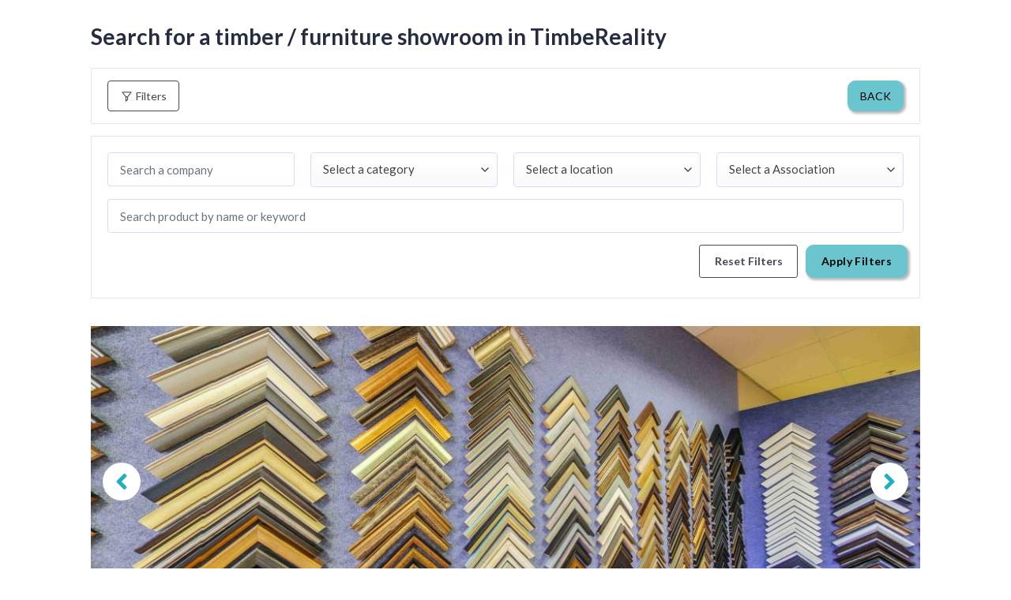

--- FILE ---
content_type: text/html; charset=UTF-8
request_url: https://timbereality.my/showroom/diverse-integrated/
body_size: 31899
content:
<!DOCTYPE html>
<!--[if IE 9 ]> <html lang="en-US"
	prefix="og: https://ogp.me/ns#"  class="ie9 loading-site no-js"> <![endif]-->
<!--[if IE 8 ]> <html lang="en-US"
	prefix="og: https://ogp.me/ns#"  class="ie8 loading-site no-js"> <![endif]-->
<!--[if (gte IE 9)|!(IE)]><!--><html lang="en-US"
	prefix="og: https://ogp.me/ns#"  class="loading-site no-js"> <!--<![endif]-->
<head>
	<meta charset="UTF-8" />
	<meta name="viewport" content="width=device-width, initial-scale=1.0, maximum-scale=1.0, user-scalable=no" />

	<link rel="profile" href="https://gmpg.org/xfn/11" />
	<link rel="pingback" href="https://timbereality.my/xmlrpc.php" />

	<script>(function(html){html.className = html.className.replace(/\bno-js\b/,'js')})(document.documentElement);</script>
<title>Diverse Integrated Sdn Bhd - TimbeReality</title>

		<!-- All in One SEO 4.1.4.5 -->
		<meta name="description" content="Diverse Integrated is a company founded based on the passion towards perfection of art and framing design. This has to be credited to its founder, Tan who has been involved in picture frame design and production since he was a teenager. In his search and commitment for perfection, Tan has successfully turn his passion for [...]" />
		<meta name="robots" content="max-image-preview:large" />
		<link rel="canonical" href="https://timbereality.my/showroom/diverse-integrated/" />
		<meta property="og:locale" content="en_US" />
		<meta property="og:site_name" content="TimbeReality -" />
		<meta property="og:type" content="article" />
		<meta property="og:title" content="Diverse Integrated Sdn Bhd - TimbeReality" />
		<meta property="og:description" content="Diverse Integrated is a company founded based on the passion towards perfection of art and framing design. This has to be credited to its founder, Tan who has been involved in picture frame design and production since he was a teenager. In his search and commitment for perfection, Tan has successfully turn his passion for [...]" />
		<meta property="og:url" content="https://timbereality.my/showroom/diverse-integrated/" />
		<meta property="article:published_time" content="2021-06-29T11:21:21+00:00" />
		<meta property="article:modified_time" content="2023-09-06T02:57:48+00:00" />
		<meta name="twitter:card" content="summary" />
		<meta name="twitter:domain" content="timbereality.my" />
		<meta name="twitter:title" content="Diverse Integrated Sdn Bhd - TimbeReality" />
		<meta name="twitter:description" content="Diverse Integrated is a company founded based on the passion towards perfection of art and framing design. This has to be credited to its founder, Tan who has been involved in picture frame design and production since he was a teenager. In his search and commitment for perfection, Tan has successfully turn his passion for [...]" />
		<script type="application/ld+json" class="aioseo-schema">
			{"@context":"https:\/\/schema.org","@graph":[{"@type":"WebSite","@id":"https:\/\/timbereality.my\/#website","url":"https:\/\/timbereality.my\/","name":"TimbeReality","inLanguage":"en-US","publisher":{"@id":"https:\/\/timbereality.my\/#organization"}},{"@type":"Organization","@id":"https:\/\/timbereality.my\/#organization","name":"TimbeReality","url":"https:\/\/timbereality.my\/","contactPoint":{"@type":"ContactPoint","telephone":"+60392811999","contactType":"Customer Support"}},{"@type":"BreadcrumbList","@id":"https:\/\/timbereality.my\/showroom\/diverse-integrated\/#breadcrumblist","itemListElement":[{"@type":"ListItem","@id":"https:\/\/timbereality.my\/#listItem","position":1,"item":{"@type":"WebPage","@id":"https:\/\/timbereality.my\/","name":"Home","description":"Keris Workshop Lorem ipsum dolor sit amet, consectetur adipiscing elit, sed do eiusmod tempor incididunt ut labore et dolore magna aliqua. Cutting Lorem ipsum dolor sit amet, consectetur adipiscing elit, sed do eiusmod tempor incididunt ut labore et dolore magna aliqua. [...]","url":"https:\/\/timbereality.my\/"},"nextItem":"https:\/\/timbereality.my\/showroom\/diverse-integrated\/#listItem"},{"@type":"ListItem","@id":"https:\/\/timbereality.my\/showroom\/diverse-integrated\/#listItem","position":2,"item":{"@type":"WebPage","@id":"https:\/\/timbereality.my\/showroom\/diverse-integrated\/","name":"Diverse Integrated Sdn Bhd","description":"Diverse Integrated is a company founded based on the passion towards perfection of art and framing design. This has to be credited to its founder, Tan who has been involved in picture frame design and production since he was a teenager. In his search and commitment for perfection, Tan has successfully turn his passion for [...]","url":"https:\/\/timbereality.my\/showroom\/diverse-integrated\/"},"previousItem":"https:\/\/timbereality.my\/#listItem"}]},{"@type":"Person","@id":"https:\/\/timbereality.my\/author\/timbe-manage\/#author","url":"https:\/\/timbereality.my\/author\/timbe-manage\/","name":"TimbeReality","image":{"@type":"ImageObject","@id":"https:\/\/timbereality.my\/showroom\/diverse-integrated\/#authorImage","url":"https:\/\/secure.gravatar.com\/avatar\/b198e0f518192e9aba1c99234abca229?s=96&d=mm&r=g","width":96,"height":96,"caption":"TimbeReality"}},{"@type":"WebPage","@id":"https:\/\/timbereality.my\/showroom\/diverse-integrated\/#webpage","url":"https:\/\/timbereality.my\/showroom\/diverse-integrated\/","name":"Diverse Integrated Sdn Bhd - TimbeReality","description":"Diverse Integrated is a company founded based on the passion towards perfection of art and framing design. This has to be credited to its founder, Tan who has been involved in picture frame design and production since he was a teenager. In his search and commitment for perfection, Tan has successfully turn his passion for [...]","inLanguage":"en-US","isPartOf":{"@id":"https:\/\/timbereality.my\/#website"},"breadcrumb":{"@id":"https:\/\/timbereality.my\/showroom\/diverse-integrated\/#breadcrumblist"},"author":"https:\/\/timbereality.my\/author\/timbe-manage\/#author","creator":"https:\/\/timbereality.my\/author\/timbe-manage\/#author","image":{"@type":"ImageObject","@id":"https:\/\/timbereality.my\/#mainImage","url":"https:\/\/timbereality.my\/wp-content\/uploads\/2021\/06\/timbereality-diverse-integrated-lokalocal-1-scaled.jpg","width":2560,"height":1280,"caption":"TimbeReality - Diverse Integrated"},"primaryImageOfPage":{"@id":"https:\/\/timbereality.my\/showroom\/diverse-integrated\/#mainImage"},"datePublished":"2021-06-29T11:21:21+08:00","dateModified":"2023-09-06T02:57:48+08:00"}]}
		</script>
		<!-- All in One SEO -->

<link rel='dns-prefetch' href='//cdnjs.cloudflare.com' />
<link rel='dns-prefetch' href='//fonts.googleapis.com' />
<link rel='dns-prefetch' href='//use.fontawesome.com' />
<link rel='dns-prefetch' href='//s.w.org' />
<link rel="alternate" type="application/rss+xml" title="TimbeReality &raquo; Feed" href="https://timbereality.my/feed/" />
<link rel="alternate" type="application/rss+xml" title="TimbeReality &raquo; Comments Feed" href="https://timbereality.my/comments/feed/" />
		<!-- This site uses the Google Analytics by MonsterInsights plugin v7.18.0 - Using Analytics tracking - https://www.monsterinsights.com/ -->
		<!-- Note: MonsterInsights is not currently configured on this site. The site owner needs to authenticate with Google Analytics in the MonsterInsights settings panel. -->
					<!-- No UA code set -->
				<!-- / Google Analytics by MonsterInsights -->
				<script type="text/javascript">
			window._wpemojiSettings = {"baseUrl":"https:\/\/s.w.org\/images\/core\/emoji\/13.0.1\/72x72\/","ext":".png","svgUrl":"https:\/\/s.w.org\/images\/core\/emoji\/13.0.1\/svg\/","svgExt":".svg","source":{"concatemoji":"https:\/\/timbereality.my\/wp-includes\/js\/wp-emoji-release.min.js?ver=5.7.2"}};
			!function(e,a,t){var n,r,o,i=a.createElement("canvas"),p=i.getContext&&i.getContext("2d");function s(e,t){var a=String.fromCharCode;p.clearRect(0,0,i.width,i.height),p.fillText(a.apply(this,e),0,0);e=i.toDataURL();return p.clearRect(0,0,i.width,i.height),p.fillText(a.apply(this,t),0,0),e===i.toDataURL()}function c(e){var t=a.createElement("script");t.src=e,t.defer=t.type="text/javascript",a.getElementsByTagName("head")[0].appendChild(t)}for(o=Array("flag","emoji"),t.supports={everything:!0,everythingExceptFlag:!0},r=0;r<o.length;r++)t.supports[o[r]]=function(e){if(!p||!p.fillText)return!1;switch(p.textBaseline="top",p.font="600 32px Arial",e){case"flag":return s([127987,65039,8205,9895,65039],[127987,65039,8203,9895,65039])?!1:!s([55356,56826,55356,56819],[55356,56826,8203,55356,56819])&&!s([55356,57332,56128,56423,56128,56418,56128,56421,56128,56430,56128,56423,56128,56447],[55356,57332,8203,56128,56423,8203,56128,56418,8203,56128,56421,8203,56128,56430,8203,56128,56423,8203,56128,56447]);case"emoji":return!s([55357,56424,8205,55356,57212],[55357,56424,8203,55356,57212])}return!1}(o[r]),t.supports.everything=t.supports.everything&&t.supports[o[r]],"flag"!==o[r]&&(t.supports.everythingExceptFlag=t.supports.everythingExceptFlag&&t.supports[o[r]]);t.supports.everythingExceptFlag=t.supports.everythingExceptFlag&&!t.supports.flag,t.DOMReady=!1,t.readyCallback=function(){t.DOMReady=!0},t.supports.everything||(n=function(){t.readyCallback()},a.addEventListener?(a.addEventListener("DOMContentLoaded",n,!1),e.addEventListener("load",n,!1)):(e.attachEvent("onload",n),a.attachEvent("onreadystatechange",function(){"complete"===a.readyState&&t.readyCallback()})),(n=t.source||{}).concatemoji?c(n.concatemoji):n.wpemoji&&n.twemoji&&(c(n.twemoji),c(n.wpemoji)))}(window,document,window._wpemojiSettings);
		</script>
		<style type="text/css">
img.wp-smiley,
img.emoji {
	display: inline !important;
	border: none !important;
	box-shadow: none !important;
	height: 1em !important;
	width: 1em !important;
	margin: 0 .07em !important;
	vertical-align: -0.1em !important;
	background: none !important;
	padding: 0 !important;
}
</style>
	<link rel='stylesheet' id='gutyblocks/guty-block-css'  href='https://timbereality.my/wp-content/plugins/wpvr/src/view.css?ver=5.7.2' type='text/css' media='all' />
<link rel='stylesheet' id='leaf-style-css'  href='https://timbereality.my/wp-content/plugins/directorist/templates/front-end/all-listings/maps/openstreet/css/openstreet.css?ver=5.7.2' type='text/css' media='all' />
<link rel='stylesheet' id='select2style-css'  href='https://timbereality.my/wp-content/plugins/directorist/public/assets/css/select2.min.css?ver=6.5.7' type='text/css' media='all' />
<link rel='stylesheet' id='atbdp-bootstrap-style-css'  href='https://timbereality.my/wp-content/plugins/directorist/public/assets/css/bootstrap.css?ver=6.5.7' type='text/css' media='all' />
<link rel='stylesheet' id='atbdp-font-awesome-css'  href='https://timbereality.my/wp-content/plugins/directorist/public/assets/css/font-awesome.min.css?ver=6.5.7' type='text/css' media='all' />
<link rel='stylesheet' id='atbdp-line-awesome-css'  href='https://timbereality.my/wp-content/plugins/directorist/public/assets/css/line-awesome.min.css?ver=6.5.7' type='text/css' media='all' />
<link rel='stylesheet' id='atbdp-style-css'  href='https://timbereality.my/wp-content/plugins/directorist/public/assets/css/style.css?ver=6.5.7' type='text/css' media='all' />
<link rel='stylesheet' id='atbdp-media-uploader-style-css'  href='https://timbereality.my/wp-content/plugins/directorist/public/assets/css/ez-media-uploader.css?ver=6.5.7' type='text/css' media='all' />
<link rel='stylesheet' id='atbd_googlefonts-css'  href='//fonts.googleapis.com/css?family=Roboto%3A400%2C500&#038;ver=6.5.7' type='text/css' media='all' />
<link rel='stylesheet' id='slickcss-css'  href='https://timbereality.my/wp-content/plugins/directorist/public/assets/css/slick.css?ver=6.5.7' type='text/css' media='all' />
<link rel='stylesheet' id='atmodal-css'  href='https://timbereality.my/wp-content/plugins/directorist/public/assets/css/atmodal.css?ver=6.5.7' type='text/css' media='all' />
<link rel='stylesheet' id='wp-color-picker-css'  href='https://timbereality.my/wp-admin/css/color-picker.min.css?ver=5.7.2' type='text/css' media='all' />
<link rel='stylesheet' id='sweetalertcss-css'  href='https://timbereality.my/wp-content/plugins/directorist/public/assets/css/sweetalert.min.css?ver=6.5.7' type='text/css' media='all' />
<link rel='stylesheet' id='buttons-css'  href='https://timbereality.my/wp-includes/css/buttons.min.css?ver=5.7.2' type='text/css' media='all' />
<link rel='stylesheet' id='dashicons-css'  href='https://timbereality.my/wp-includes/css/dashicons.min.css?ver=5.7.2' type='text/css' media='all' />
<link rel='stylesheet' id='mediaelement-css'  href='https://timbereality.my/wp-includes/js/mediaelement/mediaelementplayer-legacy.min.css?ver=4.2.16' type='text/css' media='all' />
<link rel='stylesheet' id='wp-mediaelement-css'  href='https://timbereality.my/wp-includes/js/mediaelement/wp-mediaelement.min.css?ver=5.7.2' type='text/css' media='all' />
<link rel='stylesheet' id='media-views-css'  href='https://timbereality.my/wp-includes/css/media-views.min.css?ver=5.7.2' type='text/css' media='all' />
<link rel='stylesheet' id='imgareaselect-css'  href='https://timbereality.my/wp-includes/js/imgareaselect/imgareaselect.css?ver=0.9.8' type='text/css' media='all' />
<link rel='stylesheet' id='wp-block-library-css'  href='https://timbereality.my/wp-includes/css/dist/block-library/style.min.css?ver=5.7.2' type='text/css' media='all' />
<link rel='stylesheet' id='wp-components-css'  href='https://timbereality.my/wp-includes/css/dist/components/style.min.css?ver=5.7.2' type='text/css' media='all' />
<link rel='stylesheet' id='wp-block-editor-css'  href='https://timbereality.my/wp-includes/css/dist/block-editor/style.min.css?ver=5.7.2' type='text/css' media='all' />
<link rel='stylesheet' id='wp-nux-css'  href='https://timbereality.my/wp-includes/css/dist/nux/style.min.css?ver=5.7.2' type='text/css' media='all' />
<link rel='stylesheet' id='wp-editor-css'  href='https://timbereality.my/wp-includes/css/dist/editor/style.min.css?ver=5.7.2' type='text/css' media='all' />
<link rel='stylesheet' id='simple-iframe-style-css'  href='https://timbereality.my/wp-content/plugins/simple-iframe/dist/blocks.style.build.css?ver=5.7.2' type='text/css' media='all' />
<link rel='stylesheet' id='jquery.fancybox.min-css'  href='https://timbereality.my/wp-content/plugins/iframe-popup/inc/jquery.fancybox.min.css?ver=5.7.2' type='text/css' media='all' />
<link rel='stylesheet' id='wpvrfontawesome-css'  href='https://use.fontawesome.com/releases/v5.7.2/css/all.css?ver=7.2.7' type='text/css' media='all' />
<link rel='stylesheet' id='panellium-css-css'  href='https://timbereality.my/wp-content/plugins/wpvr/public/lib/pannellum/src/css/pannellum.css?ver=1' type='text/css' media='all' />
<link rel='stylesheet' id='videojs-css-css'  href='https://timbereality.my/wp-content/plugins/wpvr/public/lib/pannellum/src/css/video-js.css?ver=1' type='text/css' media='all' />
<link rel='stylesheet' id='owl-css-css'  href='https://timbereality.my/wp-content/plugins/wpvr/public/css/owl.carousel.css?ver=7.2.7' type='text/css' media='all' />
<link rel='stylesheet' id='wpvr-css'  href='https://timbereality.my/wp-content/plugins/wpvr/public/css/wpvr-public.css?ver=7.2.7' type='text/css' media='all' />
<link rel='stylesheet' id='flatsome-icons-css'  href='https://timbereality.my/wp-content/themes/flatsome/assets/css/fl-icons.css?ver=3.3' type='text/css' media='all' />
<link rel='stylesheet' id='flatsome-main-css'  href='https://timbereality.my/wp-content/themes/flatsome/assets/css/flatsome.css?ver=3.8.3' type='text/css' media='all' />
<link rel='stylesheet' id='flatsome-style-css'  href='https://timbereality.my/wp-content/themes/flatsome-child/style.css?ver=3.0' type='text/css' media='all' />
<link rel='stylesheet' id='owl_carousel_css-css'  href='https://timbereality.my/wp-content/plugins/slide-anything/owl-carousel/owl.carousel.css?ver=2.2.1.1' type='text/css' media='all' />
<link rel='stylesheet' id='owl_theme_css-css'  href='https://timbereality.my/wp-content/plugins/slide-anything/owl-carousel/sa-owl-theme.css?ver=2.0' type='text/css' media='all' />
<link rel='stylesheet' id='owl_animate_css-css'  href='https://timbereality.my/wp-content/plugins/slide-anything/owl-carousel/animate.min.css?ver=2.0' type='text/css' media='all' />
<script type='text/javascript' src='https://timbereality.my/wp-content/plugins/directorist/templates/front-end/all-listings/maps/openstreet/js/unpkg-min.js?ver=5.7.2' id='unpkg-js'></script>
<script type='text/javascript' src='https://timbereality.my/wp-content/plugins/directorist/templates/front-end/all-listings/maps/openstreet/js/unpkg-index.js?ver=5.7.2' id='unpkg-index-js'></script>
<script type='text/javascript' src='https://timbereality.my/wp-content/plugins/directorist/templates/front-end/all-listings/maps/openstreet/js/unpkg-libs.js?ver=5.7.2' id='unpkg-libs-js'></script>
<script type='text/javascript' src='https://timbereality.my/wp-content/plugins/directorist/templates/front-end/all-listings/maps/openstreet/js/leaflet-versions.js?ver=5.7.2' id='leaflet-versions-js'></script>
<script type='text/javascript' src='https://timbereality.my/wp-content/plugins/directorist/templates/front-end/all-listings/maps/openstreet/js/leaflet.markercluster-versions.js?ver=5.7.2' id='markercluster-version-js'></script>
<script type='text/javascript' src='https://timbereality.my/wp-content/plugins/directorist/templates/front-end/all-listings/maps/openstreet/js/libs-setup.js?ver=5.7.2' id='leaflet-setup-js'></script>
<script type='text/javascript' src='https://timbereality.my/wp-includes/js/jquery/jquery.min.js?ver=3.5.1' id='jquery-core-js'></script>
<script type='text/javascript' src='https://timbereality.my/wp-includes/js/jquery/jquery-migrate.min.js?ver=3.3.2' id='jquery-migrate-js'></script>
<script type='text/javascript' src='https://timbereality.my/wp-content/plugins/directorist/public/assets/js/popper.js?ver=6.5.7' id='atbdp-popper-script-js'></script>
<script type='text/javascript' id='utils-js-extra'>
/* <![CDATA[ */
var userSettings = {"url":"\/","uid":"0","time":"1769084385","secure":"1"};
/* ]]> */
</script>
<script type='text/javascript' src='https://timbereality.my/wp-includes/js/utils.min.js?ver=5.7.2' id='utils-js'></script>
<script type='text/javascript' src='https://timbereality.my/wp-includes/js/plupload/moxie.min.js?ver=1.3.5' id='moxiejs-js'></script>
<script type='text/javascript' src='https://timbereality.my/wp-includes/js/plupload/plupload.min.js?ver=2.1.9' id='plupload-js'></script>
<!--[if lt IE 8]>
<script type='text/javascript' src='https://timbereality.my/wp-includes/js/json2.min.js?ver=2015-05-03' id='json2-js'></script>
<![endif]-->
<script type='text/javascript' src='https://timbereality.my/wp-content/plugins/iframe-popup/inc/jquery.fancybox.min.js?ver=5.7.2' id='jquery.fancybox.min-js'></script>
<script type='text/javascript' src='https://timbereality.my/wp-content/plugins/wpvr/public/lib/pannellum/src/js/pannellum.js?ver=1' id='panellium-js-js'></script>
<script type='text/javascript' src='https://timbereality.my/wp-content/plugins/wpvr/public/lib/pannellum/src/js/libpannellum.js?ver=1' id='panelliumlib-js-js'></script>
<script type='text/javascript' src='https://timbereality.my/wp-content/plugins/wpvr/public/js/video.js?ver=1' id='videojs-js-js'></script>
<script type='text/javascript' src='https://timbereality.my/wp-content/plugins/wpvr/public/lib/pannellum/src/js/videojs-pannellum-plugin.js?ver=1' id='panelliumvid-js-js'></script>
<script type='text/javascript' src='https://timbereality.my/wp-content/plugins/wpvr/public/js/owl.carousel.js?ver=5.7.2' id='owl-js-js'></script>
<script type='text/javascript' src='https://cdnjs.cloudflare.com/ajax/libs/jquery-cookie/1.4.1/jquery.cookie.js?ver=1' id='jquery_cookie-js'></script>
<link rel="https://api.w.org/" href="https://timbereality.my/wp-json/" /><link rel="EditURI" type="application/rsd+xml" title="RSD" href="https://timbereality.my/xmlrpc.php?rsd" />
<link rel="wlwmanifest" type="application/wlwmanifest+xml" href="https://timbereality.my/wp-includes/wlwmanifest.xml" /> 
<meta name="generator" content="WordPress 5.7.2" />
<link rel='shortlink' href='https://timbereality.my/?p=482' />
<link rel="alternate" type="application/json+oembed" href="https://timbereality.my/wp-json/oembed/1.0/embed?url=https%3A%2F%2Ftimbereality.my%2Fshowroom%2Fdiverse-integrated%2F" />
<link rel="alternate" type="text/xml+oembed" href="https://timbereality.my/wp-json/oembed/1.0/embed?url=https%3A%2F%2Ftimbereality.my%2Fshowroom%2Fdiverse-integrated%2F&#038;format=xml" />
<meta property="og:url" content="https://timbereality.my/showroom/diverse-integrated/" /><meta property="og:type" content="article" /><meta property="og:title" content="Diverse Integrated Sdn Bhd" /><meta property="og:site_name" content="TimbeReality" /><meta name="twitter:card" content="summary" /><meta property="og:description" content="Diverse Integrated is a company founded based on the passion towards perfection of art and framing design. This has to be credited to its founder, Tan who has been involved in picture frame design and production since he was a teenager. In his search and commitment for perfection, Tan has successfully turn his passion for picture frame into a great business venture. Today, Diverse Integrated has fostered partnership with more than 15 companies, from America, Europe and other countries all over the world. Diverse Integrated provides the most unique and diverse frames designs that suites the ever growing and demanding art market. While consistently providing the top-of-the-line frames, Tan has successfully transferred his lifelong skill to his team of more than 80 craftsmen. Today his team has designed more than a thousand frames with endless choices of finishing of which the product is always equated with the highest quality and&hellip;" /><meta property="og:image" content="https://timbereality.my/wp-content/uploads/2021/06/timbereality-diverse-integrated-lokalocal-1-scaled.jpg" /><meta name="twitter:image" content="https://timbereality.my/wp-content/uploads/2021/06/timbereality-diverse-integrated-lokalocal-1-scaled.jpg" /><link rel='canonical' href='https://timbereality.my/showroom/diverse-integrated/' />
<style>.bg{opacity: 0; transition: opacity 1s; -webkit-transition: opacity 1s;} .bg-loaded{opacity: 1;}</style><!--[if IE]><link rel="stylesheet" type="text/css" href="https://timbereality.my/wp-content/themes/flatsome/assets/css/ie-fallback.css"><script src="//cdnjs.cloudflare.com/ajax/libs/html5shiv/3.6.1/html5shiv.js"></script><script>var head = document.getElementsByTagName('head')[0],style = document.createElement('style');style.type = 'text/css';style.styleSheet.cssText = ':before,:after{content:none !important';head.appendChild(style);setTimeout(function(){head.removeChild(style);}, 0);</script><script src="https://timbereality.my/wp-content/themes/flatsome/assets/libs/ie-flexibility.js"></script><![endif]-->    <script type="text/javascript">
    WebFontConfig = {
      google: { families: [ "Lato:regular,700","Lato:regular,400","Lato:regular,700","Dancing+Script:regular,400", ] }
    };
    (function() {
      var wf = document.createElement('script');
      wf.src = 'https://ajax.googleapis.com/ajax/libs/webfont/1/webfont.js';
      wf.type = 'text/javascript';
      wf.async = 'true';
      var s = document.getElementsByTagName('script')[0];
      s.parentNode.insertBefore(wf, s);
    })(); </script>
  <link rel="icon" href="https://timbereality.my/wp-content/uploads/2021/02/cropped-favicon-1-32x32.png" sizes="32x32" />
<link rel="icon" href="https://timbereality.my/wp-content/uploads/2021/02/cropped-favicon-1-192x192.png" sizes="192x192" />
<link rel="apple-touch-icon" href="https://timbereality.my/wp-content/uploads/2021/02/cropped-favicon-1-180x180.png" />
<meta name="msapplication-TileImage" content="https://timbereality.my/wp-content/uploads/2021/02/cropped-favicon-1-270x270.png" />
<meta name="description" content="Diverse Integrated is a company founded based on the passion towards perfection of art and framing design. This has to be credited to its founder, Tan who has been involved in picture frame design and..." />
<meta property='og:site_name' content='TimbeReality' />
<meta property='og:title' content='Diverse Integrated Sdn Bhd | TimbeReality' />
<meta property='og:description' content='Diverse Integrated is a company founded based on the passion towards perfection of art and framing design. This has to be credited to its founder, Tan who has been involved in picture frame design and...' />
<meta property='og:image' content='https://timbereality.my/wp-content/uploads/2021/06/timbereality-diverse-integrated-lokalocal-1-scaled.jpg' />
<style id="custom-css" type="text/css">:root {--primary-color: #446084;}.header-main{height: 90px}#logo img{max-height: 90px}#logo{width:200px;}.header-top{min-height: 30px}.has-transparent + .page-title:first-of-type,.has-transparent + #main > .page-title,.has-transparent + #main > div > .page-title,.has-transparent + #main .page-header-wrapper:first-of-type .page-title{padding-top: 120px;}.header.show-on-scroll,.stuck .header-main{height:70px!important}.stuck #logo img{max-height: 70px!important}.header-bottom {background-color: #f1f1f1}@media (max-width: 549px) {.header-main{height: 70px}#logo img{max-height: 70px}}body{font-family:"Lato", sans-serif}body{font-weight: 400}.nav > li > a {font-family:"Lato", sans-serif;}.nav > li > a {font-weight: 700;}h1,h2,h3,h4,h5,h6,.heading-font, .off-canvas-center .nav-sidebar.nav-vertical > li > a{font-family: "Lato", sans-serif;}h1,h2,h3,h4,h5,h6,.heading-font,.banner h1,.banner h2{font-weight: 700;}.alt-font{font-family: "Dancing Script", sans-serif;}.alt-font{font-weight: 400!important;}.label-new.menu-item > a:after{content:"New";}.label-hot.menu-item > a:after{content:"Hot";}.label-sale.menu-item > a:after{content:"Sale";}.label-popular.menu-item > a:after{content:"Popular";}</style></head>

<body class="at_biz_dir-template-default single single-at_biz_dir postid-482 lightbox nav-dropdown-has-arrow atbd_content_active atbdp_preload">


<a class="skip-link screen-reader-text" href="#main">Skip to content</a>

<div id="wrapper">


<header id="header" class="header has-sticky sticky-jump">
   <div class="header-wrapper">
	<div id="top-bar" class="header-top hide-for-sticky nav-dark">
    <div class="flex-row container">
      <div class="flex-col hide-for-medium flex-left">
          <ul class="nav nav-left medium-nav-center nav-small  nav-divided">
                        </ul>
      </div><!-- flex-col left -->

      <div class="flex-col hide-for-medium flex-center">
          <ul class="nav nav-center nav-small  nav-divided">
                        </ul>
      </div><!-- center -->

      <div class="flex-col hide-for-medium flex-right">
         <ul class="nav top-bar-nav nav-right nav-small  nav-divided">
              <li><a href="https://timbereality.my/wp-admin/customize.php?url=https://timbereality.my/showroom/diverse-integrated/&autofocus%5Bsection%5D=menu_locations">Assign a menu in Theme Options > Menus</a></li><li class="header-newsletter-item has-icon">

<a href="#header-newsletter-signup" class="tooltip is-small" 
  title="Sign up for Newsletter">
  
      <i class="icon-envelop"></i>
  
      <span class="header-newsletter-title hide-for-medium">
      Newsletter    </span>
  </a><!-- .newsletter-link -->
<div id="header-newsletter-signup"
    class="lightbox-by-id lightbox-content mfp-hide lightbox-white "
    style="max-width:700px ;padding:0px">
    
  <div class="banner has-hover" id="banner-600828909">
          <div class="banner-inner fill">
        <div class="banner-bg fill" >
            <div class="bg fill bg-fill "></div>
                        <div class="overlay"></div>            
	<div class="is-border is-dashed"
		style="border-color:rgba(255,255,255,.3);border-width:2px 2px 2px 2px;margin:10px;">
	</div>
                    </div><!-- bg-layers -->
        <div class="banner-layers container">
            <div class="fill banner-link"></div>               <div id="text-box-2053040530" class="text-box banner-layer x10 md-x10 lg-x10 y50 md-y50 lg-y50 res-text">
                     <div data-animate="fadeInUp">           <div class="text dark">
              
              <div class="text-inner text-left">
                  <h3 class="uppercase">Sign up for Newsletter</h3><p class="lead">Signup for our newsletter to get notified about sales and new products. Add any text here or remove it.</p>[contact-form-7 id="7042" title="Newsletter Vertical"]              </div>
           </div><!-- text-box-inner -->
       </div>                     
<style scope="scope">

#text-box-2053040530 {
  width: 60%;
}
#text-box-2053040530 .text {
  font-size: 100%;
}


@media (min-width:550px) {

  #text-box-2053040530 {
    width: 50%;
  }

}
</style>
    </div><!-- text-box -->
         </div><!-- .banner-layers -->
      </div><!-- .banner-inner -->

            
<style scope="scope">

#banner-600828909 {
  padding-top: 500px;
}
#banner-600828909 .bg.bg-loaded {
  background-image: url(https://timbereality.my/wp-content/themes/flatsome/assets/img/missing.jpg);
}
#banner-600828909 .overlay {
  background-color: rgba(0,0,0,.4);
}
</style>
  </div><!-- .banner -->

</div>

</li><li class="html header-social-icons ml-0">
	<div class="social-icons follow-icons" ><a href="http://url" target="_blank" data-label="Facebook"  rel="noopener noreferrer nofollow" class="icon plain facebook tooltip" title="Follow on Facebook"><i class="icon-facebook" ></i></a><a href="http://url" target="_blank" rel="noopener noreferrer nofollow" data-label="Instagram" class="icon plain  instagram tooltip" title="Follow on Instagram"><i class="icon-instagram" ></i></a><a href="http://url" target="_blank"  data-label="Twitter"  rel="noopener noreferrer nofollow" class="icon plain  twitter tooltip" title="Follow on Twitter"><i class="icon-twitter" ></i></a><a href="/cdn-cgi/l/email-protection#10697f656250757d71797c" data-label="E-mail" rel="nofollow" class="icon plain  email tooltip" title="Send us an email"><i class="icon-envelop" ></i></a></div></li>          </ul>
      </div><!-- .flex-col right -->

            <div class="flex-col show-for-medium flex-grow">
          <ul class="nav nav-center nav-small mobile-nav  nav-divided">
                        </ul>
      </div>
      
    </div><!-- .flex-row -->
</div><!-- #header-top -->
<div id="masthead" class="header-main ">
      <div class="header-inner flex-row container logo-left medium-logo-center" role="navigation">

          <!-- Logo -->
          <div id="logo" class="flex-col logo">
            <!-- Header logo -->
<a href="https://timbereality.my/" title="TimbeReality" rel="home">
    <img width="200" height="90" src="https://timbereality.my/wp-content/themes/flatsome/assets/img/logo.png" class="header_logo header-logo" alt="TimbeReality"/><img  width="200" height="90" src="https://timbereality.my/wp-content/themes/flatsome/assets/img/logo.png" class="header-logo-dark" alt="TimbeReality"/></a>
          </div>

          <!-- Mobile Left Elements -->
          <div class="flex-col show-for-medium flex-left">
            <ul class="mobile-nav nav nav-left ">
              <li class="nav-icon has-icon">
  		<a href="#" data-open="#main-menu" data-pos="left" data-bg="main-menu-overlay" data-color="" class="is-small" aria-controls="main-menu" aria-expanded="false">
		
		  <i class="icon-menu" ></i>
		  		</a>
	</li>            </ul>
          </div>

          <!-- Left Elements -->
          <div class="flex-col hide-for-medium flex-left
            flex-grow">
            <ul class="header-nav header-nav-main nav nav-left  nav-uppercase" >
              <li class="header-search header-search-dropdown has-icon has-dropdown menu-item-has-children">
		<a href="#" class="is-small"><i class="icon-search" ></i></a>
		<ul class="nav-dropdown nav-dropdown-default">
	 	<li class="header-search-form search-form html relative has-icon">
	<div class="header-search-form-wrapper">
		<div class="searchform-wrapper ux-search-box relative is-normal"><form method="get" class="searchform" action="https://timbereality.my/" role="search">
		<div class="flex-row relative">
			<div class="flex-col flex-grow">
	   	   <input type="search" class="search-field mb-0" name="s" value="" id="s" placeholder="Search&hellip;" />
			</div><!-- .flex-col -->
			<div class="flex-col">
				<button type="submit" class="ux-search-submit submit-button secondary button icon mb-0">
					<i class="icon-search" ></i>				</button>
			</div><!-- .flex-col -->
		</div><!-- .flex-row -->
    <div class="live-search-results text-left z-top"></div>
</form>
</div>	</div>
</li>	</ul><!-- .nav-dropdown -->
</li>
<li><a href="https://timbereality.my/wp-admin/customize.php?url=https://timbereality.my/showroom/diverse-integrated/&autofocus%5Bsection%5D=menu_locations">Assign a menu in Theme Options > Menus</a></li>            </ul>
          </div>

          <!-- Right Elements -->
          <div class="flex-col hide-for-medium flex-right">
            <ul class="header-nav header-nav-main nav nav-right  nav-uppercase">
              <li><a class="element-error tooltip" title="WooCommerce needed">-</a></li><li class="header-divider"></li><li><a class="element-error tooltip" title="WooCommerce needed">-</a></li>            </ul>
          </div>

          <!-- Mobile Right Elements -->
          <div class="flex-col show-for-medium flex-right">
            <ul class="mobile-nav nav nav-right ">
                          </ul>
          </div>

      </div><!-- .header-inner -->
     
            <!-- Header divider -->
      <div class="container"><div class="top-divider full-width"></div></div>
      </div><!-- .header-main -->
<div class="header-bg-container fill"><div class="header-bg-image fill"></div><div class="header-bg-color fill"></div></div><!-- .header-bg-container -->   </div><!-- header-wrapper-->
</header>


<main id="main" class="">
<style>
    #atbdp-wrapper{
        padding-top: 30px;
        padding-bottom: 50px;
        padding-left: 4px;
        padding-right: 4px;
        margin-top: 4px;
        margin-bottom: 50px;
        margin-left: 4px;
        margin-right: 4px;
    }
</style>


<div id="directorist" class="atbd_wrapper">
    <div class="atbd_header_bar">
        <div class="container-fluid" style="padding:0px 10px">
            <div class="row">
                <div class="col-md-12">
                    <h3><strong>Search for a timber / furniture showroom in TimbeReality</strong></h3>
                    <div class="atbd_generic_header">
                        <div class="atbd_generic_header_title" style="width:100%; flex-wrap:wrap">
                            <div style="flex-grow:1">
                                <a href="" class="more-filter btn btn-outline btn-outline-primary">
                                    <span class="la la-filter"></span>
                                    Filters
                                </a>
                            </div>
                            
                            <a href="https://timbereality.my/search-showrooms-products/" class="btn btn-primary">BACK</a>
                            <h3></h3>                        </div>
                                            </div>

                    <div class="ads_slide">
                        <div class="ads-advanced">
                            <form action="https://timbereality.my/search-showrooms-products/" role="form" class="atbd_ads-form">
                                <div class="atbd_seach_fields_wrapper" style="border: none;">
                                    <div class="row atbdp-search-form">
                                        <div class="col-md-6 col-sm-12 col-lg-3">
                                            <div class="single_search_field search_query">
                                                <input class="form-control search_fields" type="text" name="q" placeholder="Search a company" value="">
                                            </div>
                                        </div>
                                        <div class="col-md-6 col-sm-12 col-lg-3">
                                            <div class="single_search_field search_category">
                                                <select name="in_cat" id="cat-type" class="form-control directory_field bdas-category-search select-field" data-placeholder="Select a category">
                                                    <option>Select a category</option>
                                                    <option value="276" >Door and Windows<option value="284" >- Doors and Windows Accessories</option><option value="278" >- Exterior Door</option><option value="282" >- Fire Rated Door</option><option value="277" >- Interior Door</option><option value="279" >- Type<option value="281" >- - Natural Veneer</option><option value="280" >- - Solid Wood</option></option><option value="283" >- Windows</option></option><option value="322" >Engineered Timber<option value="324" >- Engineered Beams</option><option value="323" >- Glulam</option><option value="325" >- Laminated Scantlings</option></option><option value="285" >Floor / Decking<option value="292" >- Finishing<option value="293" >- - Pre-Finished</option><option value="294" >- - Unfinished</option></option><option value="286" >- Type<option value="288" >- - Engineered Flooring (2-ply / 3-ply)</option><option value="290" >- - Laminated Timber Flooring</option><option value="289" >- - Plywood-based Timber Flooring</option><option value="291" >- - Solid Wood Decking</option><option value="287" >- - Solid Wood Flooring</option></option></option><option value="295" >Furniture<option value="296" >- Category<option value="306" >- - Bathroom</option><option value="297" >- - Bedroom</option><option value="298" >- - Children</option><option value="299" >- - Dining</option><option value="307" >- - Home Office</option><option value="300" >- - Kitchen</option><option value="301" >- - Living Room</option><option value="305" >- - Occasional</option><option value="303" >- - Office</option><option value="304" >- - Outdoor / Garden</option><option value="302" >- - School</option><option value="308" >- - Storage</option><option value="309" >- - Tabletops</option></option><option value="312" >- Furniture Components</option><option value="310" >- Furniture Packaging<option value="337" >- - Fully Assemble</option><option value="311" >- - Knock-down</option></option></option><option value="315" >Mouldings<option value="319" >- Architraves</option><option value="320" >- Components</option><option value="316" >- General Moulding</option><option value="321" >- Picture Frames</option><option value="318" >- Screening and Cladding</option></option><option value="335" >Others<option value="336" >- Sauna</option></option><option value="326" >Panels<option value="331" >- Chipboard</option><option value="329" >- HDF</option><option value="328" >- MDF</option><option value="332" >- OSB</option><option value="330" >- Particleboard</option><option value="327" >- Plywood</option></option><option value="313" >Sawntimber</option><option value="333" >Timber Staircase and Components</option><option value="334" >Timber Wall Panel</option><option value="314" >Veneer</option>                                                </select>
                                            </div>
                                        </div>
                                        <div class="col-md-6 col-sm-12 col-lg-3">
                                            <div class="single_search_field search_location">
                                                <select name="in_loc" id="loc-type" class="form-control directory_field bdas-category-location select-field" data-placeholder="Select a location">
                                                    <option>Select a location</option>
                                                    <option value="8" >Johor</option><option value="9" >Kedah</option><option value="10" >Kelantan</option><option value="20" >Kuala Lumpur</option><option value="11" >Melaka</option><option value="12" >Negeri Sembilan</option><option value="13" >Pahang</option><option value="14" >Perak</option><option value="15" >Perlis</option><option value="16" >Pulau Pinang</option><option value="17" >Sabah</option><option value="18" >Sarawak</option><option value="7" >Selangor</option><option value="19" >Terengganu</option>                                                </select>
                                            </div>
                                        </div>
                                        <div class="col-md-6 col-sm-12 col-lg-3">
                                            <div id="atbdp-custom-fields-search" class="atbdp-custom-fields-search">
                                                        
        <div class="form-group atbdp_cf_select" style="width: 100%"><div>
        <div class="select-basic single_search_field"><select name="custom_field[297]" class="form-control select-field"><option value="">Select a Association</option><option value="MWIA">MWIA</option><option value="MPMA">MPMA</option><option value="TEAM">TEAM</option><option value="MWMJC">MWMJC</option><option value="MFC">MFC</option><option value="PEKA">PEKA</option></select></div></div></div>                                            </div>
                                        </div>
                                        <div class="col-sm-12">
                                            <div class="single_search_field search_query">
                                                <input class="form-control search_fields" type="text" name="pro" placeholder="Search product by name or keyword" value="">
                                            </div>
                                        </div>
                                                                            </div>
                                </div>
                                <div class="bdas-filter-actions">
                                    <a href="https://timbereality.my/search-showrooms-products/" class="btn btn-outline btn-outline-primary btn-sm">Reset Filters</a>
                                    <button type="submit" class="btn btn-primary btn-sm">Apply Filters</button>
                                </div><!-- ends: .bdas-filter-actions -->
                            </form>
                        </div> <!--ads advanced -->
                    </div>
                </div>
            </div>
        </div>
    </div>
    </div>
<script data-cfasync="false" src="/cdn-cgi/scripts/5c5dd728/cloudflare-static/email-decode.min.js"></script><script type="text/javascript">
    jQuery(document).ready(function($)
    {
        $(".ads-advanced").css("display", "block");
    });
</script>

<style>
    /* Settings Panel Structure

    Button: Color Name
    -----------------------
    - Color

    - Background
      --- Background Hover

    - Border Color
      --- Border Color Hover

    */
    /**

    @buttons
    1. Solid Primary
        - color
        - Bc color
        - Br color
        - Hover color
        - Hover Bc color
        - Hover Br color
    3. Solid Secondary
        - color
        - Bc color
        - Br color
        - Hover color
        - Hover Bc color
        - Hover Br color
    4. Solid Info
        - color
        - Bc color
        - Br color
        - Hover color
        - Hover Bc color
        - Hover Br color
    5. Solid Danger
        - color
        - Bc color
        - Br color
        - Hover color
        - Hover Bc color
        - Hover Br color
    6. Solid Success
        - color
        - Bc color
        - Br color
        - Hover color
        - Hover Bc color
        - Hover Br color
    7. Outline Primary
        - Color
        - Br color
        - Hover color
        - Hover Br color
    8. Outline Secondary
        - Color
        - Br color
        - Hover color
        - Hover Br color
    9. Outline Info
        - Color
        - Br color
        - Hover color
        - Hover Br color
    10. Outline Danger
        - Color
        - Br color
        - Hover color
        - Hover Br color
    11. Outline Success
        - Color
        - Br color
        - Hover color
        - Hover Br color
    12. Outline Light Primary
        - Br color
        - Hover Br color
     */



    /* =======================================
     Button: Primary
    ======================================== */
    /* Color */
    .pricing .price_action .price_action--btn,
    #directorist.atbd_wrapper .btn-primary,
    .default-ad-search .submit_btn .btn-default,
    .atbd_content_active #directorist.atbd_wrapper.dashboard_area .user_pro_img_area .user_img .choose_btn #upload_pro_pic,
    #directorist.atbd_wrapper .at-modal .at-modal-close,
    .atbdp_login_form_shortcode #loginform p input[type="submit"],
    .atbd_manage_fees_wrapper .table tr .action p .btn-block,
    #directorist.atbd_wrapper #atbdp-checkout-form #atbdp_checkout_submit_btn,
    #directorist.atbd_wrapper .ezmu__btn {
        color: #000000 !important;
    }

    /* Color Hover */
    .pricing .price_action .price_action--btn:hover,
    #directorist.atbd_wrapper .btn-primary:hover,
    .default-ad-search .submit_btn .btn-default:hover,
    .atbd_content_active #directorist.atbd_wrapper.dashboard_area .user_pro_img_area .user_img .choose_btn #upload_pro_pic:hover,
    #directorist.atbd_wrapper .at-modal .at-modal-close:hover,
    .atbdp_login_form_shortcode #loginform p input[type="submit"]:hover,
    .atbd_manage_fees_wrapper .table tr .action p .btn-block:hover,
    #directorist.atbd_wrapper #atbdp-checkout-form #atbdp_checkout_submit_btn:hover,
    #directorist.atbd_wrapper .ezmu__btn:hover {
        color: #000000 !important;
    }

    /* Background */
    .pricing .price_action .price_action--btn,
    #directorist.atbd_wrapper .btn-primary,
    .default-ad-search .submit_btn .btn-default,
    .atbd_content_active #directorist.atbd_wrapper.dashboard_area .user_pro_img_area .user_img .choose_btn #upload_pro_pic,
    #directorist.atbd_wrapper .at-modal .at-modal-close,
    .atbdp_login_form_shortcode #loginform p input[type="submit"],
    .atbd_manage_fees_wrapper .table tr .action p .btn-block,
    #directorist.atbd_wrapper #atbdp-checkout-form #atbdp_checkout_submit_btn,
    #directorist.atbd_wrapper .ezmu__btn {
        background: #6bc5cf !important;
    }

    /* Hover Background */
    .pricing .price_action .price_action--btn:hover,
    #directorist.atbd_wrapper .btn-primary:hover,
    #directorist.atbd_wrapper .at-modal .at-modal-close:hover,
    .default-ad-search .submit_btn .btn-default:hover,
    .atbd_content_active #directorist.atbd_wrapper.dashboard_area .user_pro_img_area .user_img .choose_btn #upload_pro_pic:hover,
    .atbdp_login_form_shortcode #loginform p input[type="submit"]:hover,
    #directorist.atbd_wrapper .ezmu__btn:hover {
        background: #6bc5cf !important;
    }

    /* Border Color */
    #directorist.atbd_wrapper .btn-primary,
    .default-ad-search .submit_btn .btn-default,
    .atbdp_login_form_shortcode #loginform p input[type="submit"] {
        border-color: #6bc5cf !important;
    }

    /* Hover Border Color */
    #directorist.atbd_wrapper .btn-primary:hover,
    .default-ad-search .submit_btn .btn-default:hover,
    .atbdp_login_form_shortcode #loginform p input[type="submit"]:hover {
        border-color: #6bc5cf !important;
    }

    /* =======================================
     Button: Secondary
    ======================================== */
    /* Color */
    #directorist.atbd_wrapper .btn-secondary {
        color: #fff !important;
    }

    #directorist.atbd_wrapper .btn-secondary:hover {
        color: #fff !important;
    }

    /* Background */
    #directorist.atbd_wrapper .btn-secondary {
        background: #122069 !important;
    }

    /* Hover Background */
    #directorist.atbd_wrapper .btn-secondary:hover {
        background: #131469 !important;
    }

    /* Border Color */
    #directorist.atbd_wrapper .btn-secondary {
        border-color: #131469 !important;
    }

    /* Hover Border Color */
    #directorist.atbd_wrapper .btn-secondary:hover {
        border-color: #131469 !important;
    }


    /* =======================================
     Button: Danger
    ======================================== */
    /* Color*/
    #directorist.atbd_wrapper .btn-danger,
    .atbd_content_active #directorist.atbd_wrapper.dashboard_area .user_pro_img_area .user_img #remove_pro_pic,
    .sweet-alert button.confirm {
        color: #fff !important;
    }

    /* color hover */
    #directorist.atbd_wrapper .btn-danger:hover,
    .atbd_content_active #directorist.atbd_wrapper.dashboard_area .user_pro_img_area .user_img #remove_pro_pic,
    .sweet-alert button.confirm:hover {
        color: #fff !important;
    }

    /* Background */
    #directorist.atbd_wrapper .btn-danger,
    .atbd_content_active #directorist.atbd_wrapper.dashboard_area .user_pro_img_area .user_img #remove_pro_pic,
    .sweet-alert button.confirm {
        background: #e23636 !important;
    }

    /* Hover Background */
    #directorist.atbd_wrapper .btn-danger:hover,
    .atbd_content_active #directorist.atbd_wrapper.dashboard_area .user_pro_img_area .user_img #remove_pro_pic:hover,
    .sweet-alert button.confirm:hover {
        background: #c5001e !important;
    }

    /* Border Color */
    #directorist.atbd_wrapper .btn-danger {
        border-color: #e23636 !important;
    }

    /* Hover Border Color */
    #directorist.atbd_wrapper .btn-danger:hover {
        border-color: #c5001e !important;
    }


    /* =======================================
     Button: Success
    ======================================== */
    /* Color */
    #directorist.atbd_wrapper .btn-success {
        color: #fff !important;
    }

    /* color hover */
    #directorist.atbd_wrapper .btn-success:hover {
        color: #fff !important;
    }

    /* Background */
    #directorist.atbd_wrapper .btn-success {
        background: #32cc6f !important;
    }

    /* Hover Background */
    #directorist.atbd_wrapper .btn-success:hover {
        background: #2ba251 !important;
    }

    /* Border Color */
    #directorist.atbd_wrapper .btn-success {
        border-color: #32cc6f !important;
    }

    /* Hover Border Color */
    #directorist.atbd_wrapper .btn-success:hover {
        border-color: #2ba251 !important;
    }

    /* =======================================
     Button: primary outline
    ======================================== */

    /* color */
    .atbd_content_active #directorist.atbd_wrapper .atbd_submit_btn_wrapper .more-filter,
    #directorist.atbd_wrapper .btn-outline-primary,
    .atbd_dropdown .atbd_dropdown-toggle {
        color: #444752 !important;
    }

    /* color hover */
    .atbd_content_active #directorist.atbd_wrapper .atbd_submit_btn_wrapper .more-filter:hover,
    #directorist.atbd_wrapper .btn-outline-primary:hover,
    .atbd_dropdown .atbd_dropdown-toggle:hover {
        color: #444752 !important;
    }

    /* border color */
    .atbd_content_active #directorist.atbd_wrapper .atbd_submit_btn_wrapper .more-filter,
    #directorist.atbd_wrapper .btn-outline-primary,
    .atbd_dropdown .atbd_dropdown-toggle {
        border: 1px solid #444752 !important;
    }

    .atbd_dropdown .atbd_dropdown-toggle .atbd_drop-caret:before {
        border-left: 1px solid #444752 !important;
        border-bottom: 1px solid #444752 !important;
    }

    /* border color hover */
    .atbd_content_active #directorist.atbd_wrapper .atbd_submit_btn_wrapper .more-filter:hover,
    #directorist.atbd_wrapper .btn-outline-primary:hover,
    .atbd_dropdown .atbd_dropdown-toggle:hover {
        border-color: #9299b8 !important;
    }

    .atbd_dropdown .atbd_dropdown-toggle:hover .atbd_drop-caret:before {
        border-left-color: #9299b8 !important;
        border-bottom-color: #9299b8 !important;
    }

    /* background */
    .atbd_content_active #directorist.atbd_wrapper .atbd_submit_btn_wrapper .more-filter,
    #directorist.atbd_wrapper .btn-outline-primary,
    .atbd_dropdown .atbd_dropdown-toggle {
        background: #fff !important;
    }

    /* background hover */
    .atbd_content_active #directorist.atbd_wrapper .atbd_submit_btn_wrapper .more-filter:hover,
    #directorist.atbd_wrapper .btn-outline-primary:hover,
    .atbd_dropdown .atbd_dropdown-toggle:hover {
        background: #fff !important;
    }

    /* =======================================
     Button: primary outline LIGHT
    ======================================== */

    /* color */
    .atbdp_float_none .btn.btn-outline-light,
    .atbd_content_active #directorist.atbd_wrapper .atbd_content_module__tittle_area .atbd_listing_action_area .atbd_action,
    .atbd_content_active #directorist.atbd_wrapper .atbd_content_module__tittle_area .atbd_listing_action_area .atbd_action a {
        color: #444752 !important;
    }

    /* color hover */
    .atbdp_float_none .btn.btn-outline-light:hover,
    .atbd_content_active #directorist.atbd_wrapper .atbd_content_module__tittle_area .atbd_listing_action_area .atbd_action:hover,
    .atbd_content_active #directorist.atbd_wrapper .atbd_content_module__tittle_area .atbd_listing_action_area .atbd_action a:hover {
        color: #ffffff !important;
    }

    /* border color */
    .atbdp_float_none .btn.btn-outline-light,
    .atbd_content_active #directorist.atbd_wrapper .atbd_content_module__tittle_area .atbd_listing_action_area .atbd_action {
        border: 1px solid #e3e6ef !important;
    }

    /* border color hover */
    .atbdp_float_none .btn.btn-outline-light:hover,
    .atbd_content_active #directorist.atbd_wrapper .atbd_content_module__tittle_area .atbd_listing_action_area .atbd_action:hover {
        border-color: #444752 !important;
    }

    /* background */
    .atbdp_float_none .btn.btn-outline-light,
    .atbd_content_active #directorist.atbd_wrapper .atbd_content_module__tittle_area .atbd_listing_action_area .atbd_action {
        background: #fff !important;
    }

    /* background hover */
    .atbdp_float_none .btn.btn-outline-light:hover,
    .atbd_content_active #directorist.atbd_wrapper .atbd_content_module__tittle_area .atbd_listing_action_area .atbd_action:hover {
        background: #444752 !important;
    }


    /* =======================================
     Button: Danger outline
    ======================================== */

    /* color */
    #directorist.atbd_wrapper .btn-outline-danger {
        color: #e23636 !important;
    }

    /* color hover */
    #directorist.atbd_wrapper .btn-outline-danger:hover {
        color: #fff !important;
    }

    /* border color */
    #directorist.atbd_wrapper .btn-outline-danger {
        border: 1px solid #e23636 !important;
    }

    /* border color hover */
    #directorist.atbd_wrapper .btn-outline-danger:hover {
        border-color: #e23636 !important;
    }

    /* background */
    #directorist.atbd_wrapper .btn-outline-danger {
        background: #fff !important;
    }

    /* background hover */
    #directorist.atbd_wrapper .btn-outline-danger:hover {
        background: #e23636 !important;
    }


    /*
        Badge Colors
          - Badge Open
          - Badge Closed
          - Badge Featured
          - Badge Popular
          - Badge New
    */
    /* Badge Open */
    .atbd_bg-success,
    .atbd_content_active #directorist.atbd_wrapper .atbd_badge.atbd_badge_open,
    .atbd_content_active .widget.atbd_widget[id^='bd'] .atbd_badge.atbd_badge_open,
    .atbd_content_active .widget.atbd_widget[id^='dcl'] .atbd_badge.atbd_badge_open,
    .atbd_content_active #directorist.atbd_wrapper .widget.atbd_widget .atbd_badge.atbd_badge_open {
        background: #32cc6f !important;
    }

    /* Badge Closed */
    .atbd_bg-danger,
    .atbd_content_active #directorist.atbd_wrapper .atbd_give_review_area #atbd_up_preview .atbd_up_prev .rmrf:hover,
    .atbd_content_active #directorist.atbd_wrapper .atbd_badge.atbd_badge_close,
    .atbd_content_active .widget.atbd_widget[id^='bd'] .atbd_badge.atbd_badge_close,
    .atbd_content_active .widget.atbd_widget[id^='dcl'] .atbd_badge.atbd_badge_close,
    .atbd_content_active #directorist.atbd_wrapper .widget.atbd_widget .atbd_badge.atbd_badge_close {
        background: #e23636 !important;
    }

    /* Badge Featured */
    .atbd_bg-badge-feature,
    .atbd_content_active #directorist.atbd_wrapper .atbd_badge.atbd_badge_featured,
    .atbd_content_active .widget.atbd_widget[id^='bd'] .atbd_badge.atbd_badge_featured,
    .atbd_content_active .widget.atbd_widget[id^='dcl'] .atbd_badge.atbd_badge_featured,
    .atbd_content_active #directorist.atbd_wrapper .widget.atbd_widget .atbd_badge.atbd_badge_featured {
        background: #fa8b0c !important;
    }

    /* Badge Popular */
    .atbd_bg-badge-popular,
    .atbd_content_active #directorist.atbd_wrapper .atbd_badge.atbd_badge_popular,
    .atbd_content_active .widget.atbd_widget[id^='bd'] .atbd_badge.atbd_badge_popular,
    .atbd_content_active .widget.atbd_widget[id^='dcl'] .atbd_badge.atbd_badge_popular,
    .atbd_content_active #directorist.atbd_wrapper .widget.atbd_widget .atbd_badge.atbd_badge_popular {
        background: #f51957 !important;
    }

    /* Badge New */
    .atbd_content_active #directorist.atbd_wrapper .atbd_badge.atbd_badge_new {
        background: #122069 !important;
    }

    /*
        Change default primary dark background
    */
    .ads-advanced .price-frequency .pf-btn input:checked+span,
    .btn-checkbox label input:checked+span,
    .atbdpr-range .ui-slider-horizontal .ui-slider-range,
    .custom-control .custom-control-input:checked~.check--select,
    .atbd_content_active #directorist.atbd_wrapper .atbd_listing_meta .atbd_listing_rating,
    .atbd_content_active #directorist.atbd_wrapper .atbd_listing_meta .atbd_listing_price,
    #directorist.atbd_wrapper .pagination .nav-links .current,
    .atbd_director_social_wrap a,
    .atbd_content_active #directorist.atbd_wrapper .widget.atbd_widget .atbdp-widget-categories>ul.atbdp_parent_category>li:hover>a span,
    .atbd_content_active #directorist.atbd_wrapper .widget.atbd_widget .atbdp.atbdp-widget-tags ul li a:hover {
        background: #6bc5cf !important;
    }

    /*
        Change default primary dark border
    */
    .ads-advanced .price-frequency .pf-btn input:checked+span,
    .btn-checkbox label input:checked+span,
    .atbdpr-range .ui-slider-horizontal .ui-slider-handle,
    .custom-control .custom-control-input:checked~.check--select,
    .custom-control .custom-control-input:checked~.radio--select,
    #atpp-plan-change-modal .atm-contents-inner .dcl_pricing_plan input:checked+label:before,
    #dwpp-plan-renew-modal .atm-contents-inner .dcl_pricing_plan input:checked+label:before {
        border-color: #6bc5cf !important;
    }


    /*
        Map Marker Icon Colors
    */
    /* Marker Shape color */
    .atbd_map_shape {
        background: #444752 !important;
    }

    .atbd_map_shape:before {
        border-top-color: #444752 !important;
    }

    /* Marker icon color */
    .map-icon-label i,
    .atbd_map_shape>span {
        color: #444752 !important;
    }
</style><div class="container">
    <div style='margin-top:30px'><div id="single-listing-slider" class="plasmaSlider"
    data-width="1200" 
    data-height="450" 
    data-rtl="0"
    data-show-thumbnails="0"
    data-background-size="cover"
    data-blur-background="0"
    data-background-color="#fff"
    data-thumbnail-background-color="#fff">
    <div class="plasmaSliderTempImage" style="padding-top: 37.5%;">
        <img class='plasmaSliderTempImg  plasmaSlider__cover' src='https://timbereality.my/wp-content/uploads/2021/06/timbereality-diverse-integrated-lokalocal-1-1024x512.jpg' alt='TimbeReality - Diverse Integrated'/>    </div>
    <div class="plasmaSliderImages">
        <span class='plasmaSliderImageItem' data-src='https://timbereality.my/wp-content/uploads/2021/06/timbereality-diverse-integrated-lokalocal-1-1024x512.jpg' data-alt='TimbeReality - Diverse Integrated'></span>
<span class='plasmaSliderImageItem' data-src='https://timbereality.my/wp-content/uploads/2021/06/timbereality-diverse-integrated-lokalocal-2-1024x512.jpg' data-alt='timbereality-diverse-integrated-lokalocal-2'></span>
    </div>
</div></div></div>
<div id="atbdp-wrapper">
    <div class="container">
        <section id="directorist" class="directorist atbd_wrapper">
            <div class="row">
                                <div class="col-md-8 atbd_col_left">
                                        <div class="atbd_content_module atbd_listing_details ">
                        <div class="atbdb_content_module_contents">
                            <div class="atbd_listing_detail">
                                <div class="atbd_listing_title"><h2>Diverse Integrated Sdn Bhd</h2></div><div class="about_detail"><p class="style25" align="justify">Diverse Integrated is a company founded based on the passion towards perfection of art and framing design. This has to be credited to its founder, Tan who has been involved in picture frame design and production since he was a teenager. In his search and commitment for perfection, Tan has successfully turn his passion for picture frame into a great business venture.</p>
<p class="style25" align="justify">Today, Diverse Integrated has fostered partnership with more than 15 companies, from America, Europe and other countries all over the world. Diverse Integrated provides the most unique and diverse frames designs that suites the ever growing and demanding art market.</p>
<p class="style25" align="justify">While consistently providing the top-of-the-line frames, Tan has successfully transferred his lifelong skill to his team of more than 80 craftsmen. Today his team has designed more than a thousand frames with endless choices of finishing of which the product is always equated with the highest quality and superior workmanship by the industry.</p>
</div><div class="atbd-listing-info">
                                                      <span class="la la-group"></span>
                                                      MWMJC
                                                  </div><div class="atbd-listing-info">
                                                      <span class="la la-map-marker"></span> <a href='https://timbereality.my/location/negeri-sembilan/'>Negeri Sembilan</a></div><div class="atbd-listing-video-box"><div class="atbd-listing-video">
                                                          <a data-fancybox data-type="iframe" data-src="https://timbereality.my/vr/diverseintegrated/" href="javascript:;" class="showroom-button wp-block-button__link">
                                                              <span class="la la-external-link" style="vertical-align:middle;margin-top:-3px; margin-right:3px"></span> View Virtual Tour
                                                          </a>
                                                      </div></div>                            </div>
                        </div>
                    </div>
                                        
                    <!-- products -->
                                                <div class="atbd_content_module atbd_custom_fields_contents" style="margin-top:35px">
                                <div class="atbd_content_module_title_area">
                                    <div class="atbd_area_title">
                                        <h4>
                                            <span class="la la-dropbox atbd_area_icon" style="font-size:26px;"></span>Products
                                        </h4>
                                    </div>
                                </div>

                                <div class="atbdb_content_module_contents">
                                                                            <div class="showroom-product-box">
                                            <div class="showroom-product-img">
                                                <a data-fancybox href="https://timbereality.my/wp-content/uploads/2021/06/timbereality-diverse-integrated-contemporary-classic.jpeg"><img src="https://timbereality.my/wp-content/uploads/2021/06/timbereality-diverse-integrated-contemporary-classic.jpeg"></a>
                                            </div>
                                            <div class="showroom-product-info">
                                                <h4>
                                                    Contemporary Classic                                                </h4>
                                                <div class="product-desc">The eccentric and trendy look mouldings together with the delicate finishing are the excellent match for any modern art work .</div>                                                    <div id="product_features" class="product-features">
                                                        <table class="features-table">
                                                                                                                            <tr>
                                                                        <td class="attribute-label-single">
                                                                            Product Type                                                                        </td>
                                                                        <td class="attribute-value-unit-single">
                                                                            <span class="attribute-value-single">Picture Frame</span>
                                                                            <span class="attribute-unit-single"></span>
                                                                        </td>
                                                                    </tr>
                                                                                                                            </table>
                                                    </div>
                                                                                                    <a href="" target="_blank" class="showroom-button wp-block-button__link">
                                                    <span class="la la-external-link" style="vertical-align:middle;margin-top:-3px; margin-right:3px"></span> View
                                                </a>
                                            </div>
                                        </div>
                                                                                <div class="showroom-product-box">
                                            <div class="showroom-product-img">
                                                <a data-fancybox href="https://timbereality.my/wp-content/uploads/2021/06/timbereality-diverse-integrated-decorative-gliding.jpeg"><img src="https://timbereality.my/wp-content/uploads/2021/06/timbereality-diverse-integrated-decorative-gliding.jpeg"></a>
                                            </div>
                                            <div class="showroom-product-info">
                                                <h4>
                                                    Decorative Gliding                                                </h4>
                                                <div class="product-desc">Endless range of colour combination with hand applying subtle tone, gentle brushed or washed, creating a uniquely textured finish.</div>                                                    <div id="product_features" class="product-features">
                                                        <table class="features-table">
                                                                                                                            <tr>
                                                                        <td class="attribute-label-single">
                                                                            Product Type                                                                        </td>
                                                                        <td class="attribute-value-unit-single">
                                                                            <span class="attribute-value-single">Picture Frame</span>
                                                                            <span class="attribute-unit-single"></span>
                                                                        </td>
                                                                    </tr>
                                                                                                                            </table>
                                                    </div>
                                                                                                    <a href="" target="_blank" class="showroom-button wp-block-button__link">
                                                    <span class="la la-external-link" style="vertical-align:middle;margin-top:-3px; margin-right:3px"></span> View
                                                </a>
                                            </div>
                                        </div>
                                                                                <div class="showroom-product-box">
                                            <div class="showroom-product-img">
                                                <a data-fancybox href="https://timbereality.my/wp-content/uploads/2021/06/timbereality-diverse-integrated-distressed-mallaca-.jpeg"><img src="https://timbereality.my/wp-content/uploads/2021/06/timbereality-diverse-integrated-distressed-mallaca-.jpeg"></a>
                                            </div>
                                            <div class="showroom-product-info">
                                                <h4>
                                                    Distressed Mallaca                                                </h4>
                                                <div class="product-desc">This unique antique look finishing are the outcome of multiple layer of hand brushed assorted colors over the hand distressed moulding inspired by the beauty historic site of Mallacca.</div>                                                    <div id="product_features" class="product-features">
                                                        <table class="features-table">
                                                                                                                            <tr>
                                                                        <td class="attribute-label-single">
                                                                            Product Type                                                                        </td>
                                                                        <td class="attribute-value-unit-single">
                                                                            <span class="attribute-value-single">Picture Frame</span>
                                                                            <span class="attribute-unit-single"></span>
                                                                        </td>
                                                                    </tr>
                                                                                                                            </table>
                                                    </div>
                                                                                                    <a href="" target="_blank" class="showroom-button wp-block-button__link">
                                                    <span class="la la-external-link" style="vertical-align:middle;margin-top:-3px; margin-right:3px"></span> View
                                                </a>
                                            </div>
                                        </div>
                                                                                <div class="showroom-product-box">
                                            <div class="showroom-product-img">
                                                <a data-fancybox href="https://timbereality.my/wp-content/uploads/2021/06/timbereality-diverse-integrated-hand-gliding.jpeg"><img src="https://timbereality.my/wp-content/uploads/2021/06/timbereality-diverse-integrated-hand-gliding.jpeg"></a>
                                            </div>
                                            <div class="showroom-product-info">
                                                <h4>
                                                    Hand Gliding                                                </h4>
                                                <div class="product-desc">This magnificent mouldings are created by the hand of skillful artisan. The multi layer of colorant patina are gently applied over the hand leafed Gold and Silver mouldings to create the stunning final finish.</div>                                                    <div id="product_features" class="product-features">
                                                        <table class="features-table">
                                                                                                                            <tr>
                                                                        <td class="attribute-label-single">
                                                                            Product Type                                                                        </td>
                                                                        <td class="attribute-value-unit-single">
                                                                            <span class="attribute-value-single">Picture Frame</span>
                                                                            <span class="attribute-unit-single"></span>
                                                                        </td>
                                                                    </tr>
                                                                                                                            </table>
                                                    </div>
                                                                                                    <a href="" target="_blank" class="showroom-button wp-block-button__link">
                                                    <span class="la la-external-link" style="vertical-align:middle;margin-top:-3px; margin-right:3px"></span> View
                                                </a>
                                            </div>
                                        </div>
                                                                                <div class="showroom-product-box">
                                            <div class="showroom-product-img">
                                                <a data-fancybox href="https://timbereality.my/wp-content/uploads/2021/06/timbereality-diverse-integrated-hand-oxidized-patina-.jpeg"><img src="https://timbereality.my/wp-content/uploads/2021/06/timbereality-diverse-integrated-hand-oxidized-patina-.jpeg"></a>
                                            </div>
                                            <div class="showroom-product-info">
                                                <h4>
                                                    Hand Oxidized Patina                                                </h4>
                                                <div class="product-desc">The rustic and aged look finishing that addressed over the beautifully crafted mouldings are the signature art work of the skilled craftman.</div>                                                    <div id="product_features" class="product-features">
                                                        <table class="features-table">
                                                                                                                            <tr>
                                                                        <td class="attribute-label-single">
                                                                            Product Type                                                                        </td>
                                                                        <td class="attribute-value-unit-single">
                                                                            <span class="attribute-value-single">Picture Frame</span>
                                                                            <span class="attribute-unit-single"></span>
                                                                        </td>
                                                                    </tr>
                                                                                                                            </table>
                                                    </div>
                                                                                                    <a href="" target="_blank" class="showroom-button wp-block-button__link">
                                                    <span class="la la-external-link" style="vertical-align:middle;margin-top:-3px; margin-right:3px"></span> View
                                                </a>
                                            </div>
                                        </div>
                                                                                <div class="showroom-product-box">
                                            <div class="showroom-product-img">
                                                <a data-fancybox href="https://timbereality.my/wp-content/uploads/2021/06/timbereality-diverse-integrated-traditional-classic.jpeg"><img src="https://timbereality.my/wp-content/uploads/2021/06/timbereality-diverse-integrated-traditional-classic.jpeg"></a>
                                            </div>
                                            <div class="showroom-product-info">
                                                <h4>
                                                    Traditional Classic                                                </h4>
                                                <div class="product-desc">Wide range of ornate design, uniquely hand finished to achieve time lasting beauty.</div>                                                    <div id="product_features" class="product-features">
                                                        <table class="features-table">
                                                                                                                            <tr>
                                                                        <td class="attribute-label-single">
                                                                            Product Type                                                                        </td>
                                                                        <td class="attribute-value-unit-single">
                                                                            <span class="attribute-value-single">Picture Frame</span>
                                                                            <span class="attribute-unit-single"></span>
                                                                        </td>
                                                                    </tr>
                                                                                                                            </table>
                                                    </div>
                                                                                                    <a href="" target="_blank" class="showroom-button wp-block-button__link">
                                                    <span class="la la-external-link" style="vertical-align:middle;margin-top:-3px; margin-right:3px"></span> View
                                                </a>
                                            </div>
                                        </div>
                                                                                <div class="showroom-product-box">
                                            <div class="showroom-product-img">
                                                <a data-fancybox href="https://timbereality.my/wp-content/uploads/2021/06/timbereality-diverse-integrated-veneer.jpeg"><img src="https://timbereality.my/wp-content/uploads/2021/06/timbereality-diverse-integrated-veneer.jpeg"></a>
                                            </div>
                                            <div class="showroom-product-info">
                                                <h4>
                                                    Veneer                                                </h4>
                                                <div class="product-desc">This remarkable moulding embrace the beauty of various veneer together with delicate profile pattern to create the warm look and awesome appearance.</div>                                                    <div id="product_features" class="product-features">
                                                        <table class="features-table">
                                                                                                                            <tr>
                                                                        <td class="attribute-label-single">
                                                                            Product Type                                                                        </td>
                                                                        <td class="attribute-value-unit-single">
                                                                            <span class="attribute-value-single">Picture Frame</span>
                                                                            <span class="attribute-unit-single"></span>
                                                                        </td>
                                                                    </tr>
                                                                                                                            </table>
                                                    </div>
                                                                                                    <a href="" target="_blank" class="showroom-button wp-block-button__link">
                                                    <span class="la la-external-link" style="vertical-align:middle;margin-top:-3px; margin-right:3px"></span> View
                                                </a>
                                            </div>
                                        </div>
                                                                                <div class="showroom-product-box">
                                            <div class="showroom-product-img">
                                                <a data-fancybox href="https://timbereality.my/wp-content/uploads/2021/06/timbereality-diverse-integrated-wood-tone.jpeg"><img src="https://timbereality.my/wp-content/uploads/2021/06/timbereality-diverse-integrated-wood-tone.jpeg"></a>
                                            </div>
                                            <div class="showroom-product-info">
                                                <h4>
                                                    Wood Tone                                                </h4>
                                                <div class="product-desc">The rich natural wood finishing ranging from walnut, mahogany, black to cherry together with various texture on the contemporary or classis moulding are the perfect match for all season of art work.</div>                                                    <div id="product_features" class="product-features">
                                                        <table class="features-table">
                                                                                                                            <tr>
                                                                        <td class="attribute-label-single">
                                                                            Product Type                                                                        </td>
                                                                        <td class="attribute-value-unit-single">
                                                                            <span class="attribute-value-single">Picture Frame</span>
                                                                            <span class="attribute-unit-single"></span>
                                                                        </td>
                                                                    </tr>
                                                                                                                            </table>
                                                    </div>
                                                                                                    <a href="" target="_blank" class="showroom-button wp-block-button__link">
                                                    <span class="la la-external-link" style="vertical-align:middle;margin-top:-3px; margin-right:3px"></span> View
                                                </a>
                                            </div>
                                        </div>
                                                                        </div>
                            </div>
                                                <!-- END products -->
                    
                                    </div>
                <div class="col-md-4 atbd_col_right">
                    <div class="atbd_content_module">
                        <div class="atbdb_content_module_contents">
                                                            <div id="gmap" class="atbd_google_map"></div>
                                                                <div class="atbd_contact_info">
                                    <ul>
                                                                                    <li>
                                                <div class="atbd_info_title">
                                                    <span class="la la-phone"></span>
                                                </div>
                                                <div class="atbd_info"><a href="tel:+606-6790900/ +606-6790901">+606-6790900/ +606-6790901</a>
                                                </div>
                                            </li>
                                                                                        <li>
                                                <div class="atbd_info_title">
                                                    <span class="la la-fax"></span>
                                                </div>
                                                <div class="atbd_info"><a href="tel:+606-6790902">+606-6790902</a>
                                                </div>
                                            </li>
                                                                                        <li>
                                                <div class="atbd_info_title">
                                                    <span class="la la-envelope"></span>
                                                </div>
                                                <span class="atbd_info"><a target="_top" href="/cdn-cgi/l/email-protection#b2d3c1d9f2d6dbc4d7c0c1d79fdbdcc69cd1dddf"><span class="__cf_email__" data-cfemail="e786948ca7838e9182959482ca8e8993c984888a">[email&#160;protected]</span></a></span>
                                            </li>
                                                                                        <li>
                                                <div class="atbd_info_title">
                                                    <span class="la la-globe"></span>
                                                </div>
                                                <span class="atbd_info">
                                                    <a target="_blank" href="http://www.diverse-int.com/index.html" class="atbd_info" rel="nofollow">http://www.diverse-int.com/index.html</a>
                                                </span>
                                            </li>
                                                                                </ul>
                                </div>
                                                        </div>
                    </div>
                                    </div>
            </div>
        </section>
    </div>
</div>
<script data-cfasync="false" src="/cdn-cgi/scripts/5c5dd728/cloudflare-static/email-decode.min.js"></script><script>
    
    jQuery(document).ready(function($) 
    {
        // Do not show map if lat long is empty or map is globally disabled.
                        function mapLeaflet(lat, lon) {
                    const fontAwesomeIcon = L.divIcon({
                        html: '<div class="atbd_map_shape"><span class="fa fa-map-marker"></span></div>',
                        iconSize: [20, 20],
                        className: 'myDivIcon'
                    });
                    var mymap = L.map('gmap').setView([lat, lon], 16);
                                            L.marker([lat, lon], {
                            icon: fontAwesomeIcon
                        }).addTo(mymap).bindPopup(`<div class='map-info-wrapper'><div class='map-info-img'><img src=https://timbereality.my/wp-content/uploads/2021/06/timbereality-diverse-integrated-lokalocal-1-scaled-150x150.jpg\></div><div class='map-info-details'><div class='atbdp-listings-title-block'><h3>Diverse Integrated Sdn Bhd</h3></div><div class='map_get_dir'><a href='http://www.google.com/maps?daddr=2.6596927,102.0106403' target='_blank'> Get Direction</a></div><span id='iw-close-btn'><i class='la la-times'></i></span></div></div>`);
                                        L.tileLayer('https://{s}.tile.openstreetmap.org/{z}/{x}/{y}.png', {
                        attribution: '&copy; <a href="https://www.openstreetmap.org/copyright">OpenStreetMap</a> contributors'
                    }).addTo(mymap);
                }

                let lat = 2.6596927,
                    lon = 102.0106403;

                mapLeaflet(lat, lon);
                        /* initialize slick  */

        /* image gallery slider */
        function sliderNavigation(slider, prevArrow, nextArrow) {
            $(prevArrow).on('click', function() {
                slider.slick('slickPrev');
            });
            $(nextArrow).on('click', function() {
                slider.slick('slickNext');
            });
        }

        var $listingGallerySlider = $('.atbd_directory_gallery');
        var $listingGalleryThumbnail = $('.atbd_directory_image_thumbnail');

        $listingGallerySlider.slick({
            slidesToShow: 1,
            slidesToScroll: 1,
            arrows: false,
            asNavFor: '',
            rtl: false        });

        $(".olAlphaImg").on("click", function() {
            $('.mapHover').addClass('active');
        });

        $('.mapHover span i.fa-times').on('click', (e) => {
            $('.mapHover').removeClass('active');
        });

        /* image gallery slider */
        sliderNavigation($listingGallerySlider, '.atbd_directry_gallery_wrapper .prev', '.atbd_directry_gallery_wrapper .next');

        $listingGalleryThumbnail.slick({
            slidesToShow: 5,
            slidesToScroll: 1,
            arrows: false,
            asNavFor: '.atbd_directory_gallery',
            focusOnSelect: true,
            variableWidth: true,
            rtl: false        });
    }); // ends jquery ready function.
</script>
<style>
    #OL_Icon_33 {
        position: relative;
    }

    .mapHover {
        position: absolute;
        background: #fff;
        padding: 5px;
        width: 150px;
        border-radius: 3px;
        border: 1px solid #ddd;
        display: none;
        left: 50%;
        bottom: 100%;
        -webkit-transform: translateX(-50%);
        -moz-transform: translateX(-50%);
        -ms-transform: translateX(-50%);
        -o-transform: translateX(-50%);
        transform: translateX(-50%);
    }

    .mapHover.active {
        display: block;
    }
</style>
</main><!-- #main -->

<footer id="footer" class="footer-wrapper">

	
<!-- FOOTER 1 -->


<!-- FOOTER 2 -->



<div class="absolute-footer dark medium-text-center small-text-center">
  <div class="container clearfix">

    
    <div class="footer-primary pull-left">
            <div class="copyright-footer">
        Copyright 2026 &copy; <strong>UX Themes</strong>      </div>
          </div><!-- .left -->
  </div><!-- .container -->
</div><!-- .absolute-footer -->
<a href="#top" class="back-to-top button icon invert plain fixed bottom z-1 is-outline hide-for-medium circle" id="top-link"><i class="icon-angle-up" ></i></a>

</footer><!-- .footer-wrapper -->

</div><!-- #wrapper -->

<!-- Mobile Sidebar -->
<div id="main-menu" class="mobile-sidebar no-scrollbar mfp-hide">
    <div class="sidebar-menu no-scrollbar ">
        <ul class="nav nav-sidebar  nav-vertical nav-uppercase">
              <li class="header-search-form search-form html relative has-icon">
	<div class="header-search-form-wrapper">
		<div class="searchform-wrapper ux-search-box relative is-normal"><form method="get" class="searchform" action="https://timbereality.my/" role="search">
		<div class="flex-row relative">
			<div class="flex-col flex-grow">
	   	   <input type="search" class="search-field mb-0" name="s" value="" id="s" placeholder="Search&hellip;" />
			</div><!-- .flex-col -->
			<div class="flex-col">
				<button type="submit" class="ux-search-submit submit-button secondary button icon mb-0">
					<i class="icon-search" ></i>				</button>
			</div><!-- .flex-col -->
		</div><!-- .flex-row -->
    <div class="live-search-results text-left z-top"></div>
</form>
</div>	</div>
</li><li><a href="https://timbereality.my/wp-admin/customize.php?url=https://timbereality.my/showroom/diverse-integrated/&autofocus%5Bsection%5D=menu_locations">Assign a menu in Theme Options > Menus</a></li>WooCommerce not Found<li class="header-newsletter-item has-icon">

  <a href="#header-newsletter-signup" class="tooltip" title="Sign up for Newsletter">

    <i class="icon-envelop"></i>
    <span class="header-newsletter-title">
      Newsletter    </span>
  </a><!-- .newsletter-link -->

</li><li class="html header-social-icons ml-0">
	<div class="social-icons follow-icons" ><a href="http://url" target="_blank" data-label="Facebook"  rel="noopener noreferrer nofollow" class="icon plain facebook tooltip" title="Follow on Facebook"><i class="icon-facebook" ></i></a><a href="http://url" target="_blank" rel="noopener noreferrer nofollow" data-label="Instagram" class="icon plain  instagram tooltip" title="Follow on Instagram"><i class="icon-instagram" ></i></a><a href="http://url" target="_blank"  data-label="Twitter"  rel="noopener noreferrer nofollow" class="icon plain  twitter tooltip" title="Follow on Twitter"><i class="icon-twitter" ></i></a><a href="/cdn-cgi/l/email-protection#f1889e8483b1949c90989d" data-label="E-mail" rel="nofollow" class="icon plain  email tooltip" title="Send us an email"><i class="icon-envelop" ></i></a></div></li>        </ul>
    </div><!-- inner -->
</div><!-- #mobile-menu -->

		<script data-cfasync="false" src="/cdn-cgi/scripts/5c5dd728/cloudflare-static/email-decode.min.js"></script><script type="text/html" id="tmpl-media-frame">
		<div class="media-frame-title" id="media-frame-title"></div>
		<h2 class="media-frame-menu-heading">Actions</h2>
		<button type="button" class="button button-link media-frame-menu-toggle" aria-expanded="false">
			Menu			<span class="dashicons dashicons-arrow-down" aria-hidden="true"></span>
		</button>
		<div class="media-frame-menu"></div>
		<div class="media-frame-tab-panel">
			<div class="media-frame-router"></div>
			<div class="media-frame-content"></div>
		</div>
		<h2 class="media-frame-actions-heading screen-reader-text">
		Selected media actions		</h2>
		<div class="media-frame-toolbar"></div>
		<div class="media-frame-uploader"></div>
	</script>

		<script type="text/html" id="tmpl-media-modal">
		<div tabindex="0" class="media-modal wp-core-ui" role="dialog" aria-labelledby="media-frame-title">
			<# if ( data.hasCloseButton ) { #>
				<button type="button" class="media-modal-close"><span class="media-modal-icon"><span class="screen-reader-text">Close dialog</span></span></button>
			<# } #>
			<div class="media-modal-content" role="document"></div>
		</div>
		<div class="media-modal-backdrop"></div>
	</script>

		<script type="text/html" id="tmpl-uploader-window">
		<div class="uploader-window-content">
			<div class="uploader-editor-title">Drop files to upload</div>
		</div>
	</script>

		<script type="text/html" id="tmpl-uploader-editor">
		<div class="uploader-editor-content">
			<div class="uploader-editor-title">Drop files to upload</div>
		</div>
	</script>

		<script type="text/html" id="tmpl-uploader-inline">
		<# var messageClass = data.message ? 'has-upload-message' : 'no-upload-message'; #>
		<# if ( data.canClose ) { #>
		<button class="close dashicons dashicons-no"><span class="screen-reader-text">Close uploader</span></button>
		<# } #>
		<div class="uploader-inline-content {{ messageClass }}">
		<# if ( data.message ) { #>
			<h2 class="upload-message">{{ data.message }}</h2>
		<# } #>
					<div class="upload-ui">
				<h2 class="upload-instructions drop-instructions">Drop files to upload</h2>
				<p class="upload-instructions drop-instructions">or</p>
				<button type="button" class="browser button button-hero" aria-labelledby="post-upload-info">Select Files</button>
			</div>

			<div class="upload-inline-status"></div>

			<div class="post-upload-ui" id="post-upload-info">
				
				<p class="max-upload-size">
				Maximum upload file size: 50 MB.				</p>

				<# if ( data.suggestedWidth && data.suggestedHeight ) { #>
					<p class="suggested-dimensions">
						Suggested image dimensions: {{data.suggestedWidth}} by {{data.suggestedHeight}} pixels.					</p>
				<# } #>

							</div>
				</div>
	</script>

		<script type="text/html" id="tmpl-media-library-view-switcher">
		<a href="https://timbereality.my/wp-admin/upload.php?mode=list" class="view-list">
			<span class="screen-reader-text">List view</span>
		</a>
		<a href="https://timbereality.my/wp-admin/upload.php?mode=grid" class="view-grid current" aria-current="page">
			<span class="screen-reader-text">Grid view</span>
		</a>
	</script>

		<script type="text/html" id="tmpl-uploader-status">
		<h2>Uploading</h2>
		<button type="button" class="button-link upload-dismiss-errors"><span class="screen-reader-text">Dismiss Errors</span></button>

		<div class="media-progress-bar"><div></div></div>
		<div class="upload-details">
			<span class="upload-count">
				<span class="upload-index"></span> / <span class="upload-total"></span>
			</span>
			<span class="upload-detail-separator">&ndash;</span>
			<span class="upload-filename"></span>
		</div>
		<div class="upload-errors"></div>
	</script>

		<script type="text/html" id="tmpl-uploader-status-error">
		<span class="upload-error-filename">{{{ data.filename }}}</span>
		<span class="upload-error-message">{{ data.message }}</span>
	</script>

		<script type="text/html" id="tmpl-edit-attachment-frame">
		<div class="edit-media-header">
			<button class="left dashicons"<# if ( ! data.hasPrevious ) { #> disabled<# } #>><span class="screen-reader-text">Edit previous media item</span></button>
			<button class="right dashicons"<# if ( ! data.hasNext ) { #> disabled<# } #>><span class="screen-reader-text">Edit next media item</span></button>
			<button type="button" class="media-modal-close"><span class="media-modal-icon"><span class="screen-reader-text">Close dialog</span></span></button>
		</div>
		<div class="media-frame-title"></div>
		<div class="media-frame-content"></div>
	</script>

		<script type="text/html" id="tmpl-attachment-details-two-column">
		<div class="attachment-media-view {{ data.orientation }}">
			<h2 class="screen-reader-text">Attachment Preview</h2>
			<div class="thumbnail thumbnail-{{ data.type }}">
				<# if ( data.uploading ) { #>
					<div class="media-progress-bar"><div></div></div>
				<# } else if ( data.sizes && data.sizes.large ) { #>
					<img class="details-image" src="{{ data.sizes.large.url }}" draggable="false" alt="" />
				<# } else if ( data.sizes && data.sizes.full ) { #>
					<img class="details-image" src="{{ data.sizes.full.url }}" draggable="false" alt="" />
				<# } else if ( -1 === jQuery.inArray( data.type, [ 'audio', 'video' ] ) ) { #>
					<img class="details-image icon" src="{{ data.icon }}" draggable="false" alt="" />
				<# } #>

				<# if ( 'audio' === data.type ) { #>
				<div class="wp-media-wrapper wp-audio">
					<audio style="visibility: hidden" controls class="wp-audio-shortcode" width="100%" preload="none">
						<source type="{{ data.mime }}" src="{{ data.url }}"/>
					</audio>
				</div>
				<# } else if ( 'video' === data.type ) {
					var w_rule = '';
					if ( data.width ) {
						w_rule = 'width: ' + data.width + 'px;';
					} else if ( wp.media.view.settings.contentWidth ) {
						w_rule = 'width: ' + wp.media.view.settings.contentWidth + 'px;';
					}
				#>
				<div style="{{ w_rule }}" class="wp-media-wrapper wp-video">
					<video controls="controls" class="wp-video-shortcode" preload="metadata"
						<# if ( data.width ) { #>width="{{ data.width }}"<# } #>
						<# if ( data.height ) { #>height="{{ data.height }}"<# } #>
						<# if ( data.image && data.image.src !== data.icon ) { #>poster="{{ data.image.src }}"<# } #>>
						<source type="{{ data.mime }}" src="{{ data.url }}"/>
					</video>
				</div>
				<# } #>

				<div class="attachment-actions">
					<# if ( 'image' === data.type && ! data.uploading && data.sizes && data.can.save ) { #>
					<button type="button" class="button edit-attachment">Edit Image</button>
					<# } else if ( 'pdf' === data.subtype && data.sizes ) { #>
					<p>Document Preview</p>
					<# } #>
				</div>
			</div>
		</div>
		<div class="attachment-info">
			<span class="settings-save-status" role="status">
				<span class="spinner"></span>
				<span class="saved">Saved.</span>
			</span>
			<div class="details">
				<h2 class="screen-reader-text">Details</h2>
				<div class="uploaded"><strong>Uploaded on:</strong> {{ data.dateFormatted }}</div>
				<div class="uploaded-by">
					<strong>Uploaded by:</strong>
						<# if ( data.authorLink ) { #>
							<a href="{{ data.authorLink }}">{{ data.authorName }}</a>
						<# } else { #>
							{{ data.authorName }}
						<# } #>
				</div>
				<# if ( data.uploadedToTitle ) { #>
					<div class="uploaded-to">
						<strong>Uploaded to:</strong>
						<# if ( data.uploadedToLink ) { #>
							<a href="{{ data.uploadedToLink }}">{{ data.uploadedToTitle }}</a>
						<# } else { #>
							{{ data.uploadedToTitle }}
						<# } #>
					</div>
				<# } #>
				<div class="filename"><strong>File name:</strong> {{ data.filename }}</div>
				<div class="file-type"><strong>File type:</strong> {{ data.mime }}</div>
				<div class="file-size"><strong>File size:</strong> {{ data.filesizeHumanReadable }}</div>
				<# if ( 'image' === data.type && ! data.uploading ) { #>
					<# if ( data.width && data.height ) { #>
						<div class="dimensions"><strong>Dimensions:</strong>
							{{ data.width }} by {{ data.height }} pixels						</div>
					<# } #>

					<# if ( data.originalImageURL && data.originalImageName ) { #>
						Original image:						<a href="{{ data.originalImageURL }}">{{data.originalImageName}}</a>
					<# } #>
				<# } #>

				<# if ( data.fileLength && data.fileLengthHumanReadable ) { #>
					<div class="file-length"><strong>Length:</strong>
						<span aria-hidden="true">{{ data.fileLength }}</span>
						<span class="screen-reader-text">{{ data.fileLengthHumanReadable }}</span>
					</div>
				<# } #>

				<# if ( 'audio' === data.type && data.meta.bitrate ) { #>
					<div class="bitrate">
						<strong>Bitrate:</strong> {{ Math.round( data.meta.bitrate / 1000 ) }}kb/s
						<# if ( data.meta.bitrate_mode ) { #>
						{{ ' ' + data.meta.bitrate_mode.toUpperCase() }}
						<# } #>
					</div>
				<# } #>

				<# if ( data.mediaStates ) { #>
					<div class="media-states"><strong>Used as:</strong> {{ data.mediaStates }}</div>
				<# } #>

				<div class="compat-meta">
					<# if ( data.compat && data.compat.meta ) { #>
						{{{ data.compat.meta }}}
					<# } #>
				</div>
			</div>

			<div class="settings">
				<# var maybeReadOnly = data.can.save || data.allowLocalEdits ? '' : 'readonly'; #>
				<# if ( 'image' === data.type ) { #>
					<span class="setting has-description" data-setting="alt">
						<label for="attachment-details-two-column-alt-text" class="name">Alternative Text</label>
						<input type="text" id="attachment-details-two-column-alt-text" value="{{ data.alt }}" aria-describedby="alt-text-description" {{ maybeReadOnly }} />
					</span>
					<p class="description" id="alt-text-description"><a href="https://www.w3.org/WAI/tutorials/images/decision-tree" target="_blank" rel="noopener">Describe the purpose of the image<span class="screen-reader-text"> (opens in a new tab)</span></a>. Leave empty if the image is purely decorative.</p>
				<# } #>
								<span class="setting" data-setting="title">
					<label for="attachment-details-two-column-title" class="name">Title</label>
					<input type="text" id="attachment-details-two-column-title" value="{{ data.title }}" {{ maybeReadOnly }} />
				</span>
								<# if ( 'audio' === data.type ) { #>
								<span class="setting" data-setting="artist">
					<label for="attachment-details-two-column-artist" class="name">Artist</label>
					<input type="text" id="attachment-details-two-column-artist" value="{{ data.artist || data.meta.artist || '' }}" />
				</span>
								<span class="setting" data-setting="album">
					<label for="attachment-details-two-column-album" class="name">Album</label>
					<input type="text" id="attachment-details-two-column-album" value="{{ data.album || data.meta.album || '' }}" />
				</span>
								<# } #>
				<span class="setting" data-setting="caption">
					<label for="attachment-details-two-column-caption" class="name">Caption</label>
					<textarea id="attachment-details-two-column-caption" {{ maybeReadOnly }}>{{ data.caption }}</textarea>
				</span>
				<span class="setting" data-setting="description">
					<label for="attachment-details-two-column-description" class="name">Description</label>
					<textarea id="attachment-details-two-column-description" {{ maybeReadOnly }}>{{ data.description }}</textarea>
				</span>
				<span class="setting" data-setting="url">
					<label for="attachment-details-two-column-copy-link" class="name">File URL:</label>
					<input type="text" class="attachment-details-copy-link" id="attachment-details-two-column-copy-link" value="{{ data.url }}" readonly />
					<span class="copy-to-clipboard-container">
						<button type="button" class="button button-small copy-attachment-url" data-clipboard-target="#attachment-details-two-column-copy-link">Copy URL to clipboard</button>
						<span class="success hidden" aria-hidden="true">Copied!</span>
					</span>
				</span>
				<div class="attachment-compat"></div>
			</div>

			<div class="actions">
				<# if ( data.link ) { #>
					<a class="view-attachment" href="{{ data.link }}">View attachment page</a>
				<# } #>
				<# if ( data.can.save ) { #>
					<# if ( data.link ) { #>
						<span class="links-separator">|</span>
					<# } #>
					<a href="{{ data.editLink }}">Edit more details</a>
				<# } #>
				<# if ( ! data.uploading && data.can.remove ) { #>
					<# if ( data.link || data.can.save ) { #>
						<span class="links-separator">|</span>
					<# } #>
											<button type="button" class="button-link delete-attachment">Delete permanently</button>
									<# } #>
			</div>
		</div>
	</script>

		<script type="text/html" id="tmpl-attachment">
		<div class="attachment-preview js--select-attachment type-{{ data.type }} subtype-{{ data.subtype }} {{ data.orientation }}">
			<div class="thumbnail">
				<# if ( data.uploading ) { #>
					<div class="media-progress-bar"><div style="width: {{ data.percent }}%"></div></div>
				<# } else if ( 'image' === data.type && data.size && data.size.url ) { #>
					<div class="centered">
						<img src="{{ data.size.url }}" draggable="false" alt="" />
					</div>
				<# } else { #>
					<div class="centered">
						<# if ( data.image && data.image.src && data.image.src !== data.icon ) { #>
							<img src="{{ data.image.src }}" class="thumbnail" draggable="false" alt="" />
						<# } else if ( data.sizes && data.sizes.medium ) { #>
							<img src="{{ data.sizes.medium.url }}" class="thumbnail" draggable="false" alt="" />
						<# } else { #>
							<img src="{{ data.icon }}" class="icon" draggable="false" alt="" />
						<# } #>
					</div>
					<div class="filename">
						<div>{{ data.filename }}</div>
					</div>
				<# } #>
			</div>
			<# if ( data.buttons.close ) { #>
				<button type="button" class="button-link attachment-close media-modal-icon"><span class="screen-reader-text">Remove</span></button>
			<# } #>
		</div>
		<# if ( data.buttons.check ) { #>
			<button type="button" class="check" tabindex="-1"><span class="media-modal-icon"></span><span class="screen-reader-text">Deselect</span></button>
		<# } #>
		<#
		var maybeReadOnly = data.can.save || data.allowLocalEdits ? '' : 'readonly';
		if ( data.describe ) {
			if ( 'image' === data.type ) { #>
				<input type="text" value="{{ data.caption }}" class="describe" data-setting="caption"
					aria-label="Caption"
					placeholder="Caption&hellip;" {{ maybeReadOnly }} />
			<# } else { #>
				<input type="text" value="{{ data.title }}" class="describe" data-setting="title"
					<# if ( 'video' === data.type ) { #>
						aria-label="Video title"
						placeholder="Video title&hellip;"
					<# } else if ( 'audio' === data.type ) { #>
						aria-label="Audio title"
						placeholder="Audio title&hellip;"
					<# } else { #>
						aria-label="Media title"
						placeholder="Media title&hellip;"
					<# } #> {{ maybeReadOnly }} />
			<# }
		} #>
	</script>

		<script type="text/html" id="tmpl-attachment-details">
		<h2>
			Attachment Details			<span class="settings-save-status" role="status">
				<span class="spinner"></span>
				<span class="saved">Saved.</span>
			</span>
		</h2>
		<div class="attachment-info">

			<# if ( 'audio' === data.type ) { #>
				<div class="wp-media-wrapper wp-audio">
					<audio style="visibility: hidden" controls class="wp-audio-shortcode" width="100%" preload="none">
						<source type="{{ data.mime }}" src="{{ data.url }}"/>
					</audio>
				</div>
			<# } else if ( 'video' === data.type ) {
				var w_rule = '';
				if ( data.width ) {
					w_rule = 'width: ' + data.width + 'px;';
				} else if ( wp.media.view.settings.contentWidth ) {
					w_rule = 'width: ' + wp.media.view.settings.contentWidth + 'px;';
				}
			#>
				<div style="{{ w_rule }}" class="wp-media-wrapper wp-video">
					<video controls="controls" class="wp-video-shortcode" preload="metadata"
						<# if ( data.width ) { #>width="{{ data.width }}"<# } #>
						<# if ( data.height ) { #>height="{{ data.height }}"<# } #>
						<# if ( data.image && data.image.src !== data.icon ) { #>poster="{{ data.image.src }}"<# } #>>
						<source type="{{ data.mime }}" src="{{ data.url }}"/>
					</video>
				</div>
			<# } else { #>
				<div class="thumbnail thumbnail-{{ data.type }}">
					<# if ( data.uploading ) { #>
						<div class="media-progress-bar"><div></div></div>
					<# } else if ( 'image' === data.type && data.size && data.size.url ) { #>
						<img src="{{ data.size.url }}" draggable="false" alt="" />
					<# } else { #>
						<img src="{{ data.icon }}" class="icon" draggable="false" alt="" />
					<# } #>
				</div>
			<# } #>

			<div class="details">
				<div class="filename">{{ data.filename }}</div>
				<div class="uploaded">{{ data.dateFormatted }}</div>

				<div class="file-size">{{ data.filesizeHumanReadable }}</div>
				<# if ( 'image' === data.type && ! data.uploading ) { #>
					<# if ( data.width && data.height ) { #>
						<div class="dimensions">
							{{ data.width }} by {{ data.height }} pixels						</div>
					<# } #>

					<# if ( data.originalImageURL && data.originalImageName ) { #>
						Original image:						<a href="{{ data.originalImageURL }}">{{data.originalImageName}}</a>
					<# } #>

					<# if ( data.can.save && data.sizes ) { #>
						<a class="edit-attachment" href="{{ data.editLink }}&amp;image-editor" target="_blank">Edit Image</a>
					<# } #>
				<# } #>

				<# if ( data.fileLength && data.fileLengthHumanReadable ) { #>
					<div class="file-length">Length:						<span aria-hidden="true">{{ data.fileLength }}</span>
						<span class="screen-reader-text">{{ data.fileLengthHumanReadable }}</span>
					</div>
				<# } #>

				<# if ( data.mediaStates ) { #>
					<div class="media-states"><strong>Used as:</strong> {{ data.mediaStates }}</div>
				<# } #>

				<# if ( ! data.uploading && data.can.remove ) { #>
											<button type="button" class="button-link delete-attachment">Delete permanently</button>
									<# } #>

				<div class="compat-meta">
					<# if ( data.compat && data.compat.meta ) { #>
						{{{ data.compat.meta }}}
					<# } #>
				</div>
			</div>
		</div>
		<# var maybeReadOnly = data.can.save || data.allowLocalEdits ? '' : 'readonly'; #>
		<# if ( 'image' === data.type ) { #>
			<span class="setting has-description" data-setting="alt">
				<label for="attachment-details-alt-text" class="name">Alt Text</label>
				<input type="text" id="attachment-details-alt-text" value="{{ data.alt }}" aria-describedby="alt-text-description" {{ maybeReadOnly }} />
			</span>
			<p class="description" id="alt-text-description"><a href="https://www.w3.org/WAI/tutorials/images/decision-tree" target="_blank" rel="noopener">Describe the purpose of the image<span class="screen-reader-text"> (opens in a new tab)</span></a>. Leave empty if the image is purely decorative.</p>
		<# } #>
				<span class="setting" data-setting="title">
			<label for="attachment-details-title" class="name">Title</label>
			<input type="text" id="attachment-details-title" value="{{ data.title }}" {{ maybeReadOnly }} />
		</span>
				<# if ( 'audio' === data.type ) { #>
				<span class="setting" data-setting="artist">
			<label for="attachment-details-artist" class="name">Artist</label>
			<input type="text" id="attachment-details-artist" value="{{ data.artist || data.meta.artist || '' }}" />
		</span>
				<span class="setting" data-setting="album">
			<label for="attachment-details-album" class="name">Album</label>
			<input type="text" id="attachment-details-album" value="{{ data.album || data.meta.album || '' }}" />
		</span>
				<# } #>
		<span class="setting" data-setting="caption">
			<label for="attachment-details-caption" class="name">Caption</label>
			<textarea id="attachment-details-caption" {{ maybeReadOnly }}>{{ data.caption }}</textarea>
		</span>
		<span class="setting" data-setting="description">
			<label for="attachment-details-description" class="name">Description</label>
			<textarea id="attachment-details-description" {{ maybeReadOnly }}>{{ data.description }}</textarea>
		</span>
		<span class="setting" data-setting="url">
			<label for="attachment-details-copy-link" class="name">File URL:</label>
			<input type="text" class="attachment-details-copy-link" id="attachment-details-copy-link" value="{{ data.url }}" readonly />
			<div class="copy-to-clipboard-container">
				<button type="button" class="button button-small copy-attachment-url" data-clipboard-target="#attachment-details-copy-link">Copy URL to clipboard</button>
				<span class="success hidden" aria-hidden="true">Copied!</span>
			</div>
		</span>
	</script>

		<script type="text/html" id="tmpl-media-selection">
		<div class="selection-info">
			<span class="count"></span>
			<# if ( data.editable ) { #>
				<button type="button" class="button-link edit-selection">Edit Selection</button>
			<# } #>
			<# if ( data.clearable ) { #>
				<button type="button" class="button-link clear-selection">Clear</button>
			<# } #>
		</div>
		<div class="selection-view"></div>
	</script>

		<script type="text/html" id="tmpl-attachment-display-settings">
		<h2>Attachment Display Settings</h2>

		<# if ( 'image' === data.type ) { #>
			<span class="setting align">
				<label for="attachment-display-settings-alignment" class="name">Alignment</label>
				<select id="attachment-display-settings-alignment" class="alignment"
					data-setting="align"
					<# if ( data.userSettings ) { #>
						data-user-setting="align"
					<# } #>>

					<option value="left">
						Left					</option>
					<option value="center">
						Center					</option>
					<option value="right">
						Right					</option>
					<option value="none" selected>
						None					</option>
				</select>
			</span>
		<# } #>

		<span class="setting">
			<label for="attachment-display-settings-link-to" class="name">
				<# if ( data.model.canEmbed ) { #>
					Embed or Link				<# } else { #>
					Link To				<# } #>
			</label>
			<select id="attachment-display-settings-link-to" class="link-to"
				data-setting="link"
				<# if ( data.userSettings && ! data.model.canEmbed ) { #>
					data-user-setting="urlbutton"
				<# } #>>

			<# if ( data.model.canEmbed ) { #>
				<option value="embed" selected>
					Embed Media Player				</option>
				<option value="file">
			<# } else { #>
				<option value="none" selected>
					None				</option>
				<option value="file">
			<# } #>
				<# if ( data.model.canEmbed ) { #>
					Link to Media File				<# } else { #>
					Media File				<# } #>
				</option>
				<option value="post">
				<# if ( data.model.canEmbed ) { #>
					Link to Attachment Page				<# } else { #>
					Attachment Page				<# } #>
				</option>
			<# if ( 'image' === data.type ) { #>
				<option value="custom">
					Custom URL				</option>
			<# } #>
			</select>
		</span>
		<span class="setting">
			<label for="attachment-display-settings-link-to-custom" class="name">URL</label>
			<input type="text" id="attachment-display-settings-link-to-custom" class="link-to-custom" data-setting="linkUrl" />
		</span>

		<# if ( 'undefined' !== typeof data.sizes ) { #>
			<span class="setting">
				<label for="attachment-display-settings-size" class="name">Size</label>
				<select id="attachment-display-settings-size" class="size" name="size"
					data-setting="size"
					<# if ( data.userSettings ) { #>
						data-user-setting="imgsize"
					<# } #>>
											<#
						var size = data.sizes['thumbnail'];
						if ( size ) { #>
							<option value="thumbnail" >
								Thumbnail &ndash; {{ size.width }} &times; {{ size.height }}
							</option>
						<# } #>
											<#
						var size = data.sizes['medium'];
						if ( size ) { #>
							<option value="medium" >
								Medium &ndash; {{ size.width }} &times; {{ size.height }}
							</option>
						<# } #>
											<#
						var size = data.sizes['large'];
						if ( size ) { #>
							<option value="large" >
								Large &ndash; {{ size.width }} &times; {{ size.height }}
							</option>
						<# } #>
											<#
						var size = data.sizes['full'];
						if ( size ) { #>
							<option value="full"  selected='selected'>
								Full Size &ndash; {{ size.width }} &times; {{ size.height }}
							</option>
						<# } #>
									</select>
			</span>
		<# } #>
	</script>

		<script type="text/html" id="tmpl-gallery-settings">
		<h2>Gallery Settings</h2>

		<span class="setting">
			<label for="gallery-settings-link-to" class="name">Link To</label>
			<select id="gallery-settings-link-to" class="link-to"
				data-setting="link"
				<# if ( data.userSettings ) { #>
					data-user-setting="urlbutton"
				<# } #>>

				<option value="post" <# if ( ! wp.media.galleryDefaults.link || 'post' === wp.media.galleryDefaults.link ) {
					#>selected="selected"<# }
				#>>
					Attachment Page				</option>
				<option value="file" <# if ( 'file' === wp.media.galleryDefaults.link ) { #>selected="selected"<# } #>>
					Media File				</option>
				<option value="none" <# if ( 'none' === wp.media.galleryDefaults.link ) { #>selected="selected"<# } #>>
					None				</option>
			</select>
		</span>

		<span class="setting">
			<label for="gallery-settings-columns" class="name select-label-inline">Columns</label>
			<select id="gallery-settings-columns" class="columns" name="columns"
				data-setting="columns">
									<option value="1" <#
						if ( 1 == wp.media.galleryDefaults.columns ) { #>selected="selected"<# }
					#>>
						1					</option>
									<option value="2" <#
						if ( 2 == wp.media.galleryDefaults.columns ) { #>selected="selected"<# }
					#>>
						2					</option>
									<option value="3" <#
						if ( 3 == wp.media.galleryDefaults.columns ) { #>selected="selected"<# }
					#>>
						3					</option>
									<option value="4" <#
						if ( 4 == wp.media.galleryDefaults.columns ) { #>selected="selected"<# }
					#>>
						4					</option>
									<option value="5" <#
						if ( 5 == wp.media.galleryDefaults.columns ) { #>selected="selected"<# }
					#>>
						5					</option>
									<option value="6" <#
						if ( 6 == wp.media.galleryDefaults.columns ) { #>selected="selected"<# }
					#>>
						6					</option>
									<option value="7" <#
						if ( 7 == wp.media.galleryDefaults.columns ) { #>selected="selected"<# }
					#>>
						7					</option>
									<option value="8" <#
						if ( 8 == wp.media.galleryDefaults.columns ) { #>selected="selected"<# }
					#>>
						8					</option>
									<option value="9" <#
						if ( 9 == wp.media.galleryDefaults.columns ) { #>selected="selected"<# }
					#>>
						9					</option>
							</select>
		</span>

		<span class="setting">
			<input type="checkbox" id="gallery-settings-random-order" data-setting="_orderbyRandom" />
			<label for="gallery-settings-random-order" class="checkbox-label-inline">Random Order</label>
		</span>

		<span class="setting size">
			<label for="gallery-settings-size" class="name">Size</label>
			<select id="gallery-settings-size" class="size" name="size"
				data-setting="size"
				<# if ( data.userSettings ) { #>
					data-user-setting="imgsize"
				<# } #>
				>
									<option value="thumbnail">
						Thumbnail					</option>
									<option value="medium">
						Medium					</option>
									<option value="large">
						Large					</option>
									<option value="full">
						Full Size					</option>
							</select>
		</span>
	</script>

		<script type="text/html" id="tmpl-playlist-settings">
		<h2>Playlist Settings</h2>

		<# var emptyModel = _.isEmpty( data.model ),
			isVideo = 'video' === data.controller.get('library').props.get('type'); #>

		<span class="setting">
			<input type="checkbox" id="playlist-settings-show-list" data-setting="tracklist" <# if ( emptyModel ) { #>
				checked="checked"
			<# } #> />
			<label for="playlist-settings-show-list" class="checkbox-label-inline">
				<# if ( isVideo ) { #>
				Show Video List				<# } else { #>
				Show Tracklist				<# } #>
			</label>
		</span>

		<# if ( ! isVideo ) { #>
		<span class="setting">
			<input type="checkbox" id="playlist-settings-show-artist" data-setting="artists" <# if ( emptyModel ) { #>
				checked="checked"
			<# } #> />
			<label for="playlist-settings-show-artist" class="checkbox-label-inline">
				Show Artist Name in Tracklist			</label>
		</span>
		<# } #>

		<span class="setting">
			<input type="checkbox" id="playlist-settings-show-images" data-setting="images" <# if ( emptyModel ) { #>
				checked="checked"
			<# } #> />
			<label for="playlist-settings-show-images" class="checkbox-label-inline">
				Show Images			</label>
		</span>
	</script>

		<script type="text/html" id="tmpl-embed-link-settings">
		<span class="setting link-text">
			<label for="embed-link-settings-link-text" class="name">Link Text</label>
			<input type="text" id="embed-link-settings-link-text" class="alignment" data-setting="linkText" />
		</span>
		<div class="embed-container" style="display: none;">
			<div class="embed-preview"></div>
		</div>
	</script>

		<script type="text/html" id="tmpl-embed-image-settings">
		<div class="wp-clearfix">
			<div class="thumbnail">
				<img src="{{ data.model.url }}" draggable="false" alt="" />
			</div>
		</div>

		<span class="setting alt-text has-description">
			<label for="embed-image-settings-alt-text" class="name">Alternative Text</label>
			<input type="text" id="embed-image-settings-alt-text" data-setting="alt" aria-describedby="alt-text-description" />
		</span>
		<p class="description" id="alt-text-description"><a href="https://www.w3.org/WAI/tutorials/images/decision-tree" target="_blank" rel="noopener">Describe the purpose of the image<span class="screen-reader-text"> (opens in a new tab)</span></a>. Leave empty if the image is purely decorative.</p>

					<span class="setting caption">
				<label for="embed-image-settings-caption" class="name">Caption</label>
				<textarea id="embed-image-settings-caption" data-setting="caption"></textarea>
			</span>
		
		<fieldset class="setting-group">
			<legend class="name">Align</legend>
			<span class="setting align">
				<span class="button-group button-large" data-setting="align">
					<button class="button" value="left">
						Left					</button>
					<button class="button" value="center">
						Center					</button>
					<button class="button" value="right">
						Right					</button>
					<button class="button active" value="none">
						None					</button>
				</span>
			</span>
		</fieldset>

		<fieldset class="setting-group">
			<legend class="name">Link To</legend>
			<span class="setting link-to">
				<span class="button-group button-large" data-setting="link">
					<button class="button" value="file">
						Image URL					</button>
					<button class="button" value="custom">
						Custom URL					</button>
					<button class="button active" value="none">
						None					</button>
				</span>
			</span>
			<span class="setting">
				<label for="embed-image-settings-link-to-custom" class="name">URL</label>
				<input type="text" id="embed-image-settings-link-to-custom" class="link-to-custom" data-setting="linkUrl" />
			</span>
		</fieldset>
	</script>

		<script type="text/html" id="tmpl-image-details">
		<div class="media-embed">
			<div class="embed-media-settings">
				<div class="column-settings">
					<span class="setting alt-text has-description">
						<label for="image-details-alt-text" class="name">Alternative Text</label>
						<input type="text" id="image-details-alt-text" data-setting="alt" value="{{ data.model.alt }}" aria-describedby="alt-text-description" />
					</span>
					<p class="description" id="alt-text-description"><a href="https://www.w3.org/WAI/tutorials/images/decision-tree" target="_blank" rel="noopener">Describe the purpose of the image<span class="screen-reader-text"> (opens in a new tab)</span></a>. Leave empty if the image is purely decorative.</p>

											<span class="setting caption">
							<label for="image-details-caption" class="name">Caption</label>
							<textarea id="image-details-caption" data-setting="caption">{{ data.model.caption }}</textarea>
						</span>
					
					<h2>Display Settings</h2>
					<fieldset class="setting-group">
						<legend class="legend-inline">Align</legend>
						<span class="setting align">
							<span class="button-group button-large" data-setting="align">
								<button class="button" value="left">
									Left								</button>
								<button class="button" value="center">
									Center								</button>
								<button class="button" value="right">
									Right								</button>
								<button class="button active" value="none">
									None								</button>
							</span>
						</span>
					</fieldset>

					<# if ( data.attachment ) { #>
						<# if ( 'undefined' !== typeof data.attachment.sizes ) { #>
							<span class="setting size">
								<label for="image-details-size" class="name">Size</label>
								<select id="image-details-size" class="size" name="size"
									data-setting="size"
									<# if ( data.userSettings ) { #>
										data-user-setting="imgsize"
									<# } #>>
																			<#
										var size = data.sizes['thumbnail'];
										if ( size ) { #>
											<option value="thumbnail">
												Thumbnail &ndash; {{ size.width }} &times; {{ size.height }}
											</option>
										<# } #>
																			<#
										var size = data.sizes['medium'];
										if ( size ) { #>
											<option value="medium">
												Medium &ndash; {{ size.width }} &times; {{ size.height }}
											</option>
										<# } #>
																			<#
										var size = data.sizes['large'];
										if ( size ) { #>
											<option value="large">
												Large &ndash; {{ size.width }} &times; {{ size.height }}
											</option>
										<# } #>
																			<#
										var size = data.sizes['full'];
										if ( size ) { #>
											<option value="full">
												Full Size &ndash; {{ size.width }} &times; {{ size.height }}
											</option>
										<# } #>
																		<option value="custom">
										Custom Size									</option>
								</select>
							</span>
						<# } #>
							<div class="custom-size wp-clearfix<# if ( data.model.size !== 'custom' ) { #> hidden<# } #>">
								<span class="custom-size-setting">
									<label for="image-details-size-width">Width</label>
									<input type="number" id="image-details-size-width" aria-describedby="image-size-desc" data-setting="customWidth" step="1" value="{{ data.model.customWidth }}" />
								</span>
								<span class="sep" aria-hidden="true">&times;</span>
								<span class="custom-size-setting">
									<label for="image-details-size-height">Height</label>
									<input type="number" id="image-details-size-height" aria-describedby="image-size-desc" data-setting="customHeight" step="1" value="{{ data.model.customHeight }}" />
								</span>
								<p id="image-size-desc" class="description">Image size in pixels</p>
							</div>
					<# } #>

					<span class="setting link-to">
						<label for="image-details-link-to" class="name">Link To</label>
						<select id="image-details-link-to" data-setting="link">
						<# if ( data.attachment ) { #>
							<option value="file">
								Media File							</option>
							<option value="post">
								Attachment Page							</option>
						<# } else { #>
							<option value="file">
								Image URL							</option>
						<# } #>
							<option value="custom">
								Custom URL							</option>
							<option value="none">
								None							</option>
						</select>
					</span>
					<span class="setting">
						<label for="image-details-link-to-custom" class="name">URL</label>
						<input type="text" id="image-details-link-to-custom" class="link-to-custom" data-setting="linkUrl" />
					</span>

					<div class="advanced-section">
						<h2><button type="button" class="button-link advanced-toggle">Advanced Options</button></h2>
						<div class="advanced-settings hidden">
							<div class="advanced-image">
								<span class="setting title-text">
									<label for="image-details-title-attribute" class="name">Image Title Attribute</label>
									<input type="text" id="image-details-title-attribute" data-setting="title" value="{{ data.model.title }}" />
								</span>
								<span class="setting extra-classes">
									<label for="image-details-css-class" class="name">Image CSS Class</label>
									<input type="text" id="image-details-css-class" data-setting="extraClasses" value="{{ data.model.extraClasses }}" />
								</span>
							</div>
							<div class="advanced-link">
								<span class="setting link-target">
									<input type="checkbox" id="image-details-link-target" data-setting="linkTargetBlank" value="_blank" <# if ( data.model.linkTargetBlank ) { #>checked="checked"<# } #>>
									<label for="image-details-link-target" class="checkbox-label">Open link in a new tab</label>
								</span>
								<span class="setting link-rel">
									<label for="image-details-link-rel" class="name">Link Rel</label>
									<input type="text" id="image-details-link-rel" data-setting="linkRel" value="{{ data.model.linkRel }}" />
								</span>
								<span class="setting link-class-name">
									<label for="image-details-link-css-class" class="name">Link CSS Class</label>
									<input type="text" id="image-details-link-css-class" data-setting="linkClassName" value="{{ data.model.linkClassName }}" />
								</span>
							</div>
						</div>
					</div>
				</div>
				<div class="column-image">
					<div class="image">
						<img src="{{ data.model.url }}" draggable="false" alt="" />
						<# if ( data.attachment && window.imageEdit ) { #>
							<div class="actions">
								<input type="button" class="edit-attachment button" value="Edit Original" />
								<input type="button" class="replace-attachment button" value="Replace" />
							</div>
						<# } #>
					</div>
				</div>
			</div>
		</div>
	</script>

		<script type="text/html" id="tmpl-image-editor">
		<div id="media-head-{{ data.id }}"></div>
		<div id="image-editor-{{ data.id }}"></div>
	</script>

		<script type="text/html" id="tmpl-audio-details">
		<# var ext, html5types = {
			mp3: wp.media.view.settings.embedMimes.mp3,
			ogg: wp.media.view.settings.embedMimes.ogg
		}; #>

				<div class="media-embed media-embed-details">
			<div class="embed-media-settings embed-audio-settings">
				<audio style="visibility: hidden"
	controls
	class="wp-audio-shortcode"
	width="{{ _.isUndefined( data.model.width ) ? 400 : data.model.width }}"
	preload="{{ _.isUndefined( data.model.preload ) ? 'none' : data.model.preload }}"
	<#
		if ( ! _.isUndefined( data.model.autoplay ) && data.model.autoplay ) {
		#> autoplay<#
	}
		if ( ! _.isUndefined( data.model.loop ) && data.model.loop ) {
		#> loop<#
	}
	#>
>
	<# if ( ! _.isEmpty( data.model.src ) ) { #>
	<source src="{{ data.model.src }}" type="{{ wp.media.view.settings.embedMimes[ data.model.src.split('.').pop() ] }}" />
	<# } #>

		<# if ( ! _.isEmpty( data.model.mp3 ) ) { #>
	<source src="{{ data.model.mp3 }}" type="{{ wp.media.view.settings.embedMimes[ 'mp3' ] }}" />
	<# } #>
			<# if ( ! _.isEmpty( data.model.ogg ) ) { #>
	<source src="{{ data.model.ogg }}" type="{{ wp.media.view.settings.embedMimes[ 'ogg' ] }}" />
	<# } #>
			<# if ( ! _.isEmpty( data.model.flac ) ) { #>
	<source src="{{ data.model.flac }}" type="{{ wp.media.view.settings.embedMimes[ 'flac' ] }}" />
	<# } #>
			<# if ( ! _.isEmpty( data.model.m4a ) ) { #>
	<source src="{{ data.model.m4a }}" type="{{ wp.media.view.settings.embedMimes[ 'm4a' ] }}" />
	<# } #>
			<# if ( ! _.isEmpty( data.model.wav ) ) { #>
	<source src="{{ data.model.wav }}" type="{{ wp.media.view.settings.embedMimes[ 'wav' ] }}" />
	<# } #>
		</audio>
	
				<# if ( ! _.isEmpty( data.model.src ) ) {
					ext = data.model.src.split('.').pop();
					if ( html5types[ ext ] ) {
						delete html5types[ ext ];
					}
				#>
				<span class="setting">
					<label for="audio-details-source" class="name">URL</label>
					<input type="text" id="audio-details-source" readonly data-setting="src" value="{{ data.model.src }}" />
					<button type="button" class="button-link remove-setting">Remove audio source</button>
				</span>
				<# } #>
								<# if ( ! _.isEmpty( data.model.mp3 ) ) {
					if ( ! _.isUndefined( html5types.mp3 ) ) {
						delete html5types.mp3;
					}
				#>
				<span class="setting">
					<label for="audio-details-mp3-source" class="name">MP3</label>
					<input type="text" id="audio-details-mp3-source" readonly data-setting="mp3" value="{{ data.model.mp3 }}" />
					<button type="button" class="button-link remove-setting">Remove audio source</button>
				</span>
				<# } #>
								<# if ( ! _.isEmpty( data.model.ogg ) ) {
					if ( ! _.isUndefined( html5types.ogg ) ) {
						delete html5types.ogg;
					}
				#>
				<span class="setting">
					<label for="audio-details-ogg-source" class="name">OGG</label>
					<input type="text" id="audio-details-ogg-source" readonly data-setting="ogg" value="{{ data.model.ogg }}" />
					<button type="button" class="button-link remove-setting">Remove audio source</button>
				</span>
				<# } #>
								<# if ( ! _.isEmpty( data.model.flac ) ) {
					if ( ! _.isUndefined( html5types.flac ) ) {
						delete html5types.flac;
					}
				#>
				<span class="setting">
					<label for="audio-details-flac-source" class="name">FLAC</label>
					<input type="text" id="audio-details-flac-source" readonly data-setting="flac" value="{{ data.model.flac }}" />
					<button type="button" class="button-link remove-setting">Remove audio source</button>
				</span>
				<# } #>
								<# if ( ! _.isEmpty( data.model.m4a ) ) {
					if ( ! _.isUndefined( html5types.m4a ) ) {
						delete html5types.m4a;
					}
				#>
				<span class="setting">
					<label for="audio-details-m4a-source" class="name">M4A</label>
					<input type="text" id="audio-details-m4a-source" readonly data-setting="m4a" value="{{ data.model.m4a }}" />
					<button type="button" class="button-link remove-setting">Remove audio source</button>
				</span>
				<# } #>
								<# if ( ! _.isEmpty( data.model.wav ) ) {
					if ( ! _.isUndefined( html5types.wav ) ) {
						delete html5types.wav;
					}
				#>
				<span class="setting">
					<label for="audio-details-wav-source" class="name">WAV</label>
					<input type="text" id="audio-details-wav-source" readonly data-setting="wav" value="{{ data.model.wav }}" />
					<button type="button" class="button-link remove-setting">Remove audio source</button>
				</span>
				<# } #>
				
				<# if ( ! _.isEmpty( html5types ) ) { #>
				<fieldset class="setting-group">
					<legend class="name">Add alternate sources for maximum HTML5 playback</legend>
					<span class="setting">
						<span class="button-large">
						<# _.each( html5types, function (mime, type) { #>
							<button class="button add-media-source" data-mime="{{ mime }}">{{ type }}</button>
						<# } ) #>
						</span>
					</span>
				</fieldset>
				<# } #>

				<fieldset class="setting-group">
					<legend class="name">Preload</legend>
					<span class="setting preload">
						<span class="button-group button-large" data-setting="preload">
							<button class="button" value="auto">Auto</button>
							<button class="button" value="metadata">Metadata</button>
							<button class="button active" value="none">None</button>
						</span>
					</span>
				</fieldset>

				<span class="setting-group">
					<span class="setting checkbox-setting autoplay">
						<input type="checkbox" id="audio-details-autoplay" data-setting="autoplay" />
						<label for="audio-details-autoplay" class="checkbox-label">Autoplay</label>
					</span>

					<span class="setting checkbox-setting">
						<input type="checkbox" id="audio-details-loop" data-setting="loop" />
						<label for="audio-details-loop" class="checkbox-label">Loop</label>
					</span>
				</span>
			</div>
		</div>
	</script>

		<script type="text/html" id="tmpl-video-details">
		<# var ext, html5types = {
			mp4: wp.media.view.settings.embedMimes.mp4,
			ogv: wp.media.view.settings.embedMimes.ogv,
			webm: wp.media.view.settings.embedMimes.webm
		}; #>

				<div class="media-embed media-embed-details">
			<div class="embed-media-settings embed-video-settings">
				<div class="wp-video-holder">
				<#
				var w = ! data.model.width || data.model.width > 640 ? 640 : data.model.width,
					h = ! data.model.height ? 360 : data.model.height;

				if ( data.model.width && w !== data.model.width ) {
					h = Math.ceil( ( h * w ) / data.model.width );
				}
				#>

				<#  var w_rule = '', classes = [],
		w, h, settings = wp.media.view.settings,
		isYouTube = isVimeo = false;

	if ( ! _.isEmpty( data.model.src ) ) {
		isYouTube = data.model.src.match(/youtube|youtu\.be/);
		isVimeo = -1 !== data.model.src.indexOf('vimeo');
	}

	if ( settings.contentWidth && data.model.width >= settings.contentWidth ) {
		w = settings.contentWidth;
	} else {
		w = data.model.width;
	}

	if ( w !== data.model.width ) {
		h = Math.ceil( ( data.model.height * w ) / data.model.width );
	} else {
		h = data.model.height;
	}

	if ( w ) {
		w_rule = 'width: ' + w + 'px; ';
	}

	if ( isYouTube ) {
		classes.push( 'youtube-video' );
	}

	if ( isVimeo ) {
		classes.push( 'vimeo-video' );
	}

#>
<div style="{{ w_rule }}" class="wp-video">
<video controls
	class="wp-video-shortcode {{ classes.join( ' ' ) }}"
	<# if ( w ) { #>width="{{ w }}"<# } #>
	<# if ( h ) { #>height="{{ h }}"<# } #>
			<#
		if ( ! _.isUndefined( data.model.poster ) && data.model.poster ) {
			#> poster="{{ data.model.poster }}"<#
		} #>
			preload			="{{ _.isUndefined( data.model.preload ) ? 'metadata' : data.model.preload }}"
				<#
		if ( ! _.isUndefined( data.model.autoplay ) && data.model.autoplay ) {
		#> autoplay<#
	}
		if ( ! _.isUndefined( data.model.loop ) && data.model.loop ) {
		#> loop<#
	}
	#>
>
	<# if ( ! _.isEmpty( data.model.src ) ) {
		if ( isYouTube ) { #>
		<source src="{{ data.model.src }}" type="video/youtube" />
		<# } else if ( isVimeo ) { #>
		<source src="{{ data.model.src }}" type="video/vimeo" />
		<# } else { #>
		<source src="{{ data.model.src }}" type="{{ settings.embedMimes[ data.model.src.split('.').pop() ] }}" />
		<# }
	} #>

		<# if ( data.model.mp4 ) { #>
	<source src="{{ data.model.mp4 }}" type="{{ settings.embedMimes[ 'mp4' ] }}" />
	<# } #>
		<# if ( data.model.m4v ) { #>
	<source src="{{ data.model.m4v }}" type="{{ settings.embedMimes[ 'm4v' ] }}" />
	<# } #>
		<# if ( data.model.webm ) { #>
	<source src="{{ data.model.webm }}" type="{{ settings.embedMimes[ 'webm' ] }}" />
	<# } #>
		<# if ( data.model.ogv ) { #>
	<source src="{{ data.model.ogv }}" type="{{ settings.embedMimes[ 'ogv' ] }}" />
	<# } #>
		<# if ( data.model.flv ) { #>
	<source src="{{ data.model.flv }}" type="{{ settings.embedMimes[ 'flv' ] }}" />
	<# } #>
		{{{ data.model.content }}}
</video>
</div>
	
				<# if ( ! _.isEmpty( data.model.src ) ) {
					ext = data.model.src.split('.').pop();
					if ( html5types[ ext ] ) {
						delete html5types[ ext ];
					}
				#>
				<span class="setting">
					<label for="video-details-source" class="name">URL</label>
					<input type="text" id="video-details-source" readonly data-setting="src" value="{{ data.model.src }}" />
					<button type="button" class="button-link remove-setting">Remove video source</button>
				</span>
				<# } #>
								<# if ( ! _.isEmpty( data.model.mp4 ) ) {
					if ( ! _.isUndefined( html5types.mp4 ) ) {
						delete html5types.mp4;
					}
				#>
				<span class="setting">
					<label for="video-details-mp4-source" class="name">MP4</label>
					<input type="text" id="video-details-mp4-source" readonly data-setting="mp4" value="{{ data.model.mp4 }}" />
					<button type="button" class="button-link remove-setting">Remove video source</button>
				</span>
				<# } #>
								<# if ( ! _.isEmpty( data.model.m4v ) ) {
					if ( ! _.isUndefined( html5types.m4v ) ) {
						delete html5types.m4v;
					}
				#>
				<span class="setting">
					<label for="video-details-m4v-source" class="name">M4V</label>
					<input type="text" id="video-details-m4v-source" readonly data-setting="m4v" value="{{ data.model.m4v }}" />
					<button type="button" class="button-link remove-setting">Remove video source</button>
				</span>
				<# } #>
								<# if ( ! _.isEmpty( data.model.webm ) ) {
					if ( ! _.isUndefined( html5types.webm ) ) {
						delete html5types.webm;
					}
				#>
				<span class="setting">
					<label for="video-details-webm-source" class="name">WEBM</label>
					<input type="text" id="video-details-webm-source" readonly data-setting="webm" value="{{ data.model.webm }}" />
					<button type="button" class="button-link remove-setting">Remove video source</button>
				</span>
				<# } #>
								<# if ( ! _.isEmpty( data.model.ogv ) ) {
					if ( ! _.isUndefined( html5types.ogv ) ) {
						delete html5types.ogv;
					}
				#>
				<span class="setting">
					<label for="video-details-ogv-source" class="name">OGV</label>
					<input type="text" id="video-details-ogv-source" readonly data-setting="ogv" value="{{ data.model.ogv }}" />
					<button type="button" class="button-link remove-setting">Remove video source</button>
				</span>
				<# } #>
								<# if ( ! _.isEmpty( data.model.flv ) ) {
					if ( ! _.isUndefined( html5types.flv ) ) {
						delete html5types.flv;
					}
				#>
				<span class="setting">
					<label for="video-details-flv-source" class="name">FLV</label>
					<input type="text" id="video-details-flv-source" readonly data-setting="flv" value="{{ data.model.flv }}" />
					<button type="button" class="button-link remove-setting">Remove video source</button>
				</span>
				<# } #>
								</div>

				<# if ( ! _.isEmpty( html5types ) ) { #>
				<fieldset class="setting-group">
					<legend class="name">Add alternate sources for maximum HTML5 playback</legend>
					<span class="setting">
						<span class="button-large">
						<# _.each( html5types, function (mime, type) { #>
							<button class="button add-media-source" data-mime="{{ mime }}">{{ type }}</button>
						<# } ) #>
						</span>
					</span>
				</fieldset>
				<# } #>

				<# if ( ! _.isEmpty( data.model.poster ) ) { #>
				<span class="setting">
					<label for="video-details-poster-image" class="name">Poster Image</label>
					<input type="text" id="video-details-poster-image" readonly data-setting="poster" value="{{ data.model.poster }}" />
					<button type="button" class="button-link remove-setting">Remove poster image</button>
				</span>
				<# } #>

				<fieldset class="setting-group">
					<legend class="name">Preload</legend>
					<span class="setting preload">
						<span class="button-group button-large" data-setting="preload">
							<button class="button" value="auto">Auto</button>
							<button class="button" value="metadata">Metadata</button>
							<button class="button active" value="none">None</button>
						</span>
					</span>
				</fieldset>

				<span class="setting-group">
					<span class="setting checkbox-setting autoplay">
						<input type="checkbox" id="video-details-autoplay" data-setting="autoplay" />
						<label for="video-details-autoplay" class="checkbox-label">Autoplay</label>
					</span>

					<span class="setting checkbox-setting">
						<input type="checkbox" id="video-details-loop" data-setting="loop" />
						<label for="video-details-loop" class="checkbox-label">Loop</label>
					</span>
				</span>

				<span class="setting" data-setting="content">
					<#
					var content = '';
					if ( ! _.isEmpty( data.model.content ) ) {
						var tracks = jQuery( data.model.content ).filter( 'track' );
						_.each( tracks.toArray(), function( track, index ) {
							content += track.outerHTML; #>
						<label for="video-details-track-{{ index }}" class="name">Tracks (subtitles, captions, descriptions, chapters, or metadata)</label>
						<input class="content-track" type="text" id="video-details-track-{{ index }}" aria-describedby="video-details-track-desc-{{ index }}" value="{{ track.outerHTML }}" />
						<span class="description" id="video-details-track-desc-{{ index }}">
						The srclang, label, and kind values can be edited to set the video track language and kind.						</span>
						<button type="button" class="button-link remove-setting remove-track">Remove video track</button><br/>
						<# } ); #>
					<# } else { #>
					<span class="name">Tracks (subtitles, captions, descriptions, chapters, or metadata)</span><br />
					<em>There are no associated subtitles.</em>
					<# } #>
					<textarea class="hidden content-setting">{{ content }}</textarea>
				</span>
			</div>
		</div>
	</script>

		<script type="text/html" id="tmpl-editor-gallery">
		<# if ( data.attachments.length ) { #>
			<div class="gallery gallery-columns-{{ data.columns }}">
				<# _.each( data.attachments, function( attachment, index ) { #>
					<dl class="gallery-item">
						<dt class="gallery-icon">
							<# if ( attachment.thumbnail ) { #>
								<img src="{{ attachment.thumbnail.url }}" width="{{ attachment.thumbnail.width }}" height="{{ attachment.thumbnail.height }}" alt="{{ attachment.alt }}" />
							<# } else { #>
								<img src="{{ attachment.url }}" alt="{{ attachment.alt }}" />
							<# } #>
						</dt>
						<# if ( attachment.caption ) { #>
							<dd class="wp-caption-text gallery-caption">
								{{{ data.verifyHTML( attachment.caption ) }}}
							</dd>
						<# } #>
					</dl>
					<# if ( index % data.columns === data.columns - 1 ) { #>
						<br style="clear: both;">
					<# } #>
				<# } ); #>
			</div>
		<# } else { #>
			<div class="wpview-error">
				<div class="dashicons dashicons-format-gallery"></div><p>No items found.</p>
			</div>
		<# } #>
	</script>

		<script type="text/html" id="tmpl-crop-content">
		<img class="crop-image" src="{{ data.url }}" alt="Image crop area preview. Requires mouse interaction.">
		<div class="upload-errors"></div>
	</script>

		<script type="text/html" id="tmpl-site-icon-preview">
		<h2>Preview</h2>
		<strong aria-hidden="true">As a browser icon</strong>
		<div class="favicon-preview">
			<img src="https://timbereality.my/wp-admin/images/browser.png" class="browser-preview" width="182" height="" alt="" />

			<div class="favicon">
				<img id="preview-favicon" src="{{ data.url }}" alt="Preview as a browser icon"/>
			</div>
			<span class="browser-title" aria-hidden="true"><# print( 'TimbeReality' ) #></span>
		</div>

		<strong aria-hidden="true">As an app icon</strong>
		<div class="app-icon-preview">
			<img id="preview-app-icon" src="{{ data.url }}" alt="Preview as an app icon"/>
		</div>
	</script>

	<link rel='stylesheet' id='leaflet-css-css'  href='https://timbereality.my/wp-content/plugins/directorist/public/assets/css/leaflet.css?ver=5.7.2' type='text/css' media='all' />
<script type='text/javascript' src='https://timbereality.my/wp-content/plugins/directorist/public/assets/js/ez-media-uploader.js?ver=6.5.7' id='atbdp_media_uploader-js'></script>
<script type='text/javascript' src='https://timbereality.my/wp-content/plugins/directorist/public/assets/js/select2.min.js?ver=6.5.7' id='select2script-js'></script>
<script type='text/javascript' src='https://timbereality.my/wp-content/plugins/directorist/public/assets/js/validator.min.js?ver=6.5.7' id='atbdp_validator-js'></script>
<script type='text/javascript' src='https://timbereality.my/wp-content/plugins/directorist/public/assets/js/atmodal.js?ver=6.5.7' id='at_modal-js'></script>
<script type='text/javascript' src='https://timbereality.my/wp-content/plugins/directorist/public/assets/openstreet/openlayers/OpenLayers.js?ver=6.5.7' id='atbdp_open_street-js'></script>
<script type='text/javascript' src='https://timbereality.my/wp-content/plugins/directorist/public/assets/openstreet/openlayers4jgsi/Crosshairs.js?ver=6.5.7' id='atbdp_open_street_src-js'></script>
<script type='text/javascript' src='https://timbereality.my/wp-content/plugins/directorist/public/assets/js/bootstrap.min.js?ver=6.5.7' id='atbdp-bootstrap-script-js'></script>
<script type='text/javascript' src='https://timbereality.my/wp-content/plugins/directorist/public/assets/js/jquery.barrating.min.js?ver=6.5.7' id='atbdp-rating-js'></script>
<script type='text/javascript' src='https://timbereality.my/wp-content/plugins/directorist/public/assets/js/plasma-slider.js?ver=6.5.7' id='atbdp-plasma-slider-script-js'></script>
<script type='text/javascript' src='https://timbereality.my/wp-content/plugins/directorist/public/assets/js/uikit.min.js?ver=6.5.7' id='atbdp-uikit-js'></script>
<script type='text/javascript' src='https://timbereality.my/wp-content/plugins/directorist/public/assets/js/grid.min.js?ver=6.5.7' id='atbdp-uikit-grid-js'></script>
<script type='text/javascript' src='https://timbereality.my/wp-content/plugins/directorist/public/assets/js/slick.min.js?ver=6.5.7' id='atbdp_slick_slider-js'></script>
<script type='text/javascript' src='https://timbereality.my/wp-content/plugins/directorist/public/assets/js/sweetalert.min.js?ver=6.5.7' id='sweetalert-js'></script>
<script type='text/javascript' id='atbdp-public-script-js-extra'>
/* <![CDATA[ */
var atbdp_public_data = {"nonce":"bb8e7c7445","ajax_nonce":"6e31985467","ajaxurl":"https:\/\/timbereality.my\/wp-admin\/admin-ajax.php","nonceName":"atbdp_nonce_js","PublicAssetPath":"https:\/\/timbereality.my\/wp-content\/plugins\/directorist\/public\/assets\/","login_alert_message":"Sorry, you need to login first.","rtl":"false","warning":"WARNING!","success":"SUCCESS!","not_add_more_than_one":"You can not add more than one review. Refresh the page to edit or delete your review!,","duplicate_review_error":"Sorry! your review already in process.","review_success":"Reviews Saved Successfully!","review_approval_text":"We have received your review. It requires approval.","review_error":"Something went wrong. Check the form and try again!!!","review_loaded":"Reviews Loaded!","review_not_available":"NO MORE REVIEWS AVAILABLE!,","review_have_not_for_delete":"You do not have any review to delete. Refresh the page to submit new review!!!,","review_sure_msg":"Are you sure?","review_want_to_remove":"Do you really want to remove this review!","review_delete_msg":"Yes, Delete it!","review_cancel_btn_text":"Cancel","review_wrong_msg":"Something went wrong!, Try again","listing_remove_title":"Are you sure?","listing_remove_text":"Do you really want to delete this item?!","listing_remove_confirm_text":"Yes, Delete it!","listing_delete":"Deleted!!","listing_error_title":"ERROR!!","listing_error_text":"Something went wrong!!!, Try again","upload_pro_pic_title":"Select or Upload a profile picture","upload_pro_pic_text":"Use this Image","payNow":"Pay Now","completeSubmission":"Complete Submission","waiting_msg":"Sending the message, please wait...","plugin_url":"https:\/\/timbereality.my\/wp-content\/plugins\/directorist\/","currentDate":"29 June 2021","enable_reviewer_content":"1"};
/* ]]> */
</script>
<script type='text/javascript' src='https://timbereality.my/wp-content/plugins/directorist/public/assets/js/main.js?ver=6.5.7' id='atbdp-public-script-js'></script>
<script type='text/javascript' src='https://timbereality.my/wp-includes/js/underscore.min.js?ver=1.8.3' id='underscore-js'></script>
<script type='text/javascript' src='https://timbereality.my/wp-includes/js/shortcode.min.js?ver=5.7.2' id='shortcode-js'></script>
<script type='text/javascript' src='https://timbereality.my/wp-includes/js/backbone.min.js?ver=1.4.0' id='backbone-js'></script>
<script type='text/javascript' id='wp-util-js-extra'>
/* <![CDATA[ */
var _wpUtilSettings = {"ajax":{"url":"\/wp-admin\/admin-ajax.php"}};
/* ]]> */
</script>
<script type='text/javascript' src='https://timbereality.my/wp-includes/js/wp-util.min.js?ver=5.7.2' id='wp-util-js'></script>
<script type='text/javascript' src='https://timbereality.my/wp-includes/js/wp-backbone.min.js?ver=5.7.2' id='wp-backbone-js'></script>
<script type='text/javascript' id='media-models-js-extra'>
/* <![CDATA[ */
var _wpMediaModelsL10n = {"settings":{"ajaxurl":"\/wp-admin\/admin-ajax.php","post":{"id":0}}};
/* ]]> */
</script>
<script type='text/javascript' src='https://timbereality.my/wp-includes/js/media-models.min.js?ver=5.7.2' id='media-models-js'></script>
<script type='text/javascript' id='wp-plupload-js-extra'>
/* <![CDATA[ */
var pluploadL10n = {"queue_limit_exceeded":"You have attempted to queue too many files.","file_exceeds_size_limit":"%s exceeds the maximum upload size for this site.","zero_byte_file":"This file is empty. Please try another.","invalid_filetype":"Sorry, this file type is not permitted for security reasons.","not_an_image":"This file is not an image. Please try another.","image_memory_exceeded":"Memory exceeded. Please try another smaller file.","image_dimensions_exceeded":"This is larger than the maximum size. Please try another.","default_error":"An error occurred in the upload. Please try again later.","missing_upload_url":"There was a configuration error. Please contact the server administrator.","upload_limit_exceeded":"You may only upload 1 file.","http_error":"Unexpected response from the server. The file may have been uploaded successfully. Check in the Media Library or reload the page.","http_error_image":"Post-processing of the image failed likely because the server is busy or does not have enough resources. Uploading a smaller image may help. Suggested maximum size is 2500 pixels.","upload_failed":"Upload failed.","big_upload_failed":"Please try uploading this file with the %1$sbrowser uploader%2$s.","big_upload_queued":"%s exceeds the maximum upload size for the multi-file uploader when used in your browser.","io_error":"IO error.","security_error":"Security error.","file_cancelled":"File canceled.","upload_stopped":"Upload stopped.","dismiss":"Dismiss","crunching":"Crunching\u2026","deleted":"moved to the Trash.","error_uploading":"\u201c%s\u201d has failed to upload.","unsupported_image":"This image cannot be displayed in a web browser. For best results convert it to JPEG before uploading."};
var _wpPluploadSettings = {"defaults":{"file_data_name":"async-upload","url":"\/wp-admin\/async-upload.php","filters":{"max_file_size":"52428800b","mime_types":[{"extensions":"jpg,jpeg,jpe,gif,png,bmp,tiff,tif,ico,heic,asf,asx,wmv,wmx,wm,avi,divx,flv,mov,qt,mpeg,mpg,mpe,mp4,m4v,ogv,webm,mkv,3gp,3gpp,3g2,3gp2,txt,asc,c,cc,h,srt,csv,tsv,ics,rtx,css,vtt,dfxp,mp3,m4a,m4b,aac,ra,ram,wav,ogg,oga,flac,mid,midi,wma,wax,mka,rtf,pdf,class,tar,zip,gz,gzip,rar,7z,psd,xcf,doc,pot,pps,ppt,wri,xla,xls,xlt,xlw,mdb,mpp,docx,docm,dotx,dotm,xlsx,xlsm,xlsb,xltx,xltm,xlam,pptx,pptm,ppsx,ppsm,potx,potm,ppam,sldx,sldm,onetoc,onetoc2,onetmp,onepkg,oxps,xps,odt,odp,ods,odg,odc,odb,odf,wp,wpd,key,numbers,pages,svg"}]},"heic_upload_error":true,"multipart_params":{"action":"upload-attachment","_wpnonce":"47a49ec5eb"}},"browser":{"mobile":false,"supported":true},"limitExceeded":false};
/* ]]> */
</script>
<script type='text/javascript' src='https://timbereality.my/wp-includes/js/plupload/wp-plupload.min.js?ver=5.7.2' id='wp-plupload-js'></script>
<script type='text/javascript' src='https://timbereality.my/wp-includes/js/jquery/ui/core.min.js?ver=1.12.1' id='jquery-ui-core-js'></script>
<script type='text/javascript' src='https://timbereality.my/wp-includes/js/jquery/ui/mouse.min.js?ver=1.12.1' id='jquery-ui-mouse-js'></script>
<script type='text/javascript' src='https://timbereality.my/wp-includes/js/jquery/ui/sortable.min.js?ver=1.12.1' id='jquery-ui-sortable-js'></script>
<script type='text/javascript' id='mediaelement-core-js-before'>
var mejsL10n = {"language":"en","strings":{"mejs.download-file":"Download File","mejs.install-flash":"You are using a browser that does not have Flash player enabled or installed. Please turn on your Flash player plugin or download the latest version from https:\/\/get.adobe.com\/flashplayer\/","mejs.fullscreen":"Fullscreen","mejs.play":"Play","mejs.pause":"Pause","mejs.time-slider":"Time Slider","mejs.time-help-text":"Use Left\/Right Arrow keys to advance one second, Up\/Down arrows to advance ten seconds.","mejs.live-broadcast":"Live Broadcast","mejs.volume-help-text":"Use Up\/Down Arrow keys to increase or decrease volume.","mejs.unmute":"Unmute","mejs.mute":"Mute","mejs.volume-slider":"Volume Slider","mejs.video-player":"Video Player","mejs.audio-player":"Audio Player","mejs.captions-subtitles":"Captions\/Subtitles","mejs.captions-chapters":"Chapters","mejs.none":"None","mejs.afrikaans":"Afrikaans","mejs.albanian":"Albanian","mejs.arabic":"Arabic","mejs.belarusian":"Belarusian","mejs.bulgarian":"Bulgarian","mejs.catalan":"Catalan","mejs.chinese":"Chinese","mejs.chinese-simplified":"Chinese (Simplified)","mejs.chinese-traditional":"Chinese (Traditional)","mejs.croatian":"Croatian","mejs.czech":"Czech","mejs.danish":"Danish","mejs.dutch":"Dutch","mejs.english":"English","mejs.estonian":"Estonian","mejs.filipino":"Filipino","mejs.finnish":"Finnish","mejs.french":"French","mejs.galician":"Galician","mejs.german":"German","mejs.greek":"Greek","mejs.haitian-creole":"Haitian Creole","mejs.hebrew":"Hebrew","mejs.hindi":"Hindi","mejs.hungarian":"Hungarian","mejs.icelandic":"Icelandic","mejs.indonesian":"Indonesian","mejs.irish":"Irish","mejs.italian":"Italian","mejs.japanese":"Japanese","mejs.korean":"Korean","mejs.latvian":"Latvian","mejs.lithuanian":"Lithuanian","mejs.macedonian":"Macedonian","mejs.malay":"Malay","mejs.maltese":"Maltese","mejs.norwegian":"Norwegian","mejs.persian":"Persian","mejs.polish":"Polish","mejs.portuguese":"Portuguese","mejs.romanian":"Romanian","mejs.russian":"Russian","mejs.serbian":"Serbian","mejs.slovak":"Slovak","mejs.slovenian":"Slovenian","mejs.spanish":"Spanish","mejs.swahili":"Swahili","mejs.swedish":"Swedish","mejs.tagalog":"Tagalog","mejs.thai":"Thai","mejs.turkish":"Turkish","mejs.ukrainian":"Ukrainian","mejs.vietnamese":"Vietnamese","mejs.welsh":"Welsh","mejs.yiddish":"Yiddish"}};
</script>
<script type='text/javascript' src='https://timbereality.my/wp-includes/js/mediaelement/mediaelement-and-player.min.js?ver=4.2.16' id='mediaelement-core-js'></script>
<script type='text/javascript' src='https://timbereality.my/wp-includes/js/mediaelement/mediaelement-migrate.min.js?ver=5.7.2' id='mediaelement-migrate-js'></script>
<script type='text/javascript' id='mediaelement-js-extra'>
/* <![CDATA[ */
var _wpmejsSettings = {"pluginPath":"\/wp-includes\/js\/mediaelement\/","classPrefix":"mejs-","stretching":"responsive"};
/* ]]> */
</script>
<script type='text/javascript' src='https://timbereality.my/wp-includes/js/mediaelement/wp-mediaelement.min.js?ver=5.7.2' id='wp-mediaelement-js'></script>
<script type='text/javascript' id='wp-api-request-js-extra'>
/* <![CDATA[ */
var wpApiSettings = {"root":"https:\/\/timbereality.my\/wp-json\/","nonce":"df975d8c3c","versionString":"wp\/v2\/"};
/* ]]> */
</script>
<script type='text/javascript' src='https://timbereality.my/wp-includes/js/api-request.min.js?ver=5.7.2' id='wp-api-request-js'></script>
<script type='text/javascript' src='https://timbereality.my/wp-includes/js/dist/vendor/wp-polyfill.min.js?ver=7.4.4' id='wp-polyfill-js'></script>
<script type='text/javascript' id='wp-polyfill-js-after'>
( 'fetch' in window ) || document.write( '<script src="https://timbereality.my/wp-includes/js/dist/vendor/wp-polyfill-fetch.min.js?ver=3.0.0"></scr' + 'ipt>' );( document.contains ) || document.write( '<script src="https://timbereality.my/wp-includes/js/dist/vendor/wp-polyfill-node-contains.min.js?ver=3.42.0"></scr' + 'ipt>' );( window.DOMRect ) || document.write( '<script src="https://timbereality.my/wp-includes/js/dist/vendor/wp-polyfill-dom-rect.min.js?ver=3.42.0"></scr' + 'ipt>' );( window.URL && window.URL.prototype && window.URLSearchParams ) || document.write( '<script src="https://timbereality.my/wp-includes/js/dist/vendor/wp-polyfill-url.min.js?ver=3.6.4"></scr' + 'ipt>' );( window.FormData && window.FormData.prototype.keys ) || document.write( '<script src="https://timbereality.my/wp-includes/js/dist/vendor/wp-polyfill-formdata.min.js?ver=3.0.12"></scr' + 'ipt>' );( Element.prototype.matches && Element.prototype.closest ) || document.write( '<script src="https://timbereality.my/wp-includes/js/dist/vendor/wp-polyfill-element-closest.min.js?ver=2.0.2"></scr' + 'ipt>' );( 'objectFit' in document.documentElement.style ) || document.write( '<script src="https://timbereality.my/wp-includes/js/dist/vendor/wp-polyfill-object-fit.min.js?ver=2.3.4"></scr' + 'ipt>' );
</script>
<script type='text/javascript' src='https://timbereality.my/wp-includes/js/dist/dom-ready.min.js?ver=eb19f7980f0268577acb5c2da5457de3' id='wp-dom-ready-js'></script>
<script type='text/javascript' src='https://timbereality.my/wp-includes/js/dist/hooks.min.js?ver=50e23bed88bcb9e6e14023e9961698c1' id='wp-hooks-js'></script>
<script type='text/javascript' src='https://timbereality.my/wp-includes/js/dist/i18n.min.js?ver=db9a9a37da262883343e941c3731bc67' id='wp-i18n-js'></script>
<script type='text/javascript' id='wp-i18n-js-after'>
wp.i18n.setLocaleData( { 'text direction\u0004ltr': [ 'ltr' ] } );
</script>
<script type='text/javascript' id='wp-a11y-js-translations'>
( function( domain, translations ) {
	var localeData = translations.locale_data[ domain ] || translations.locale_data.messages;
	localeData[""].domain = domain;
	wp.i18n.setLocaleData( localeData, domain );
} )( "default", { "locale_data": { "messages": { "": {} } } } );
</script>
<script type='text/javascript' src='https://timbereality.my/wp-includes/js/dist/a11y.min.js?ver=5e00de7a43b31bbb9eaf685f089a3903' id='wp-a11y-js'></script>
<script type='text/javascript' src='https://timbereality.my/wp-includes/js/clipboard.min.js?ver=5.7.2' id='clipboard-js'></script>
<script type='text/javascript' id='media-views-js-extra'>
/* <![CDATA[ */
var _wpMediaViewsL10n = {"mediaFrameDefaultTitle":"Media","url":"URL","addMedia":"Add media","search":"Search","select":"Select","cancel":"Cancel","update":"Update","replace":"Replace","remove":"Remove","back":"Back","selected":"%d selected","dragInfo":"Drag and drop to reorder media files.","uploadFilesTitle":"Upload files","uploadImagesTitle":"Upload images","mediaLibraryTitle":"Media Library","insertMediaTitle":"Add media","createNewGallery":"Create a new gallery","createNewPlaylist":"Create a new playlist","createNewVideoPlaylist":"Create a new video playlist","returnToLibrary":"\u2190 Go to library","allMediaItems":"All media items","allDates":"All dates","noItemsFound":"No items found.","insertIntoPost":"Insert into post","unattached":"Unattached","mine":"Mine","trash":"Trash","uploadedToThisPost":"Uploaded to this post","warnDelete":"You are about to permanently delete this item from your site.\nThis action cannot be undone.\n 'Cancel' to stop, 'OK' to delete.","warnBulkDelete":"You are about to permanently delete these items from your site.\nThis action cannot be undone.\n 'Cancel' to stop, 'OK' to delete.","warnBulkTrash":"You are about to trash these items.\n  'Cancel' to stop, 'OK' to delete.","bulkSelect":"Bulk select","trashSelected":"Move to Trash","restoreSelected":"Restore from Trash","deletePermanently":"Delete permanently","apply":"Apply","filterByDate":"Filter by date","filterByType":"Filter by type","searchLabel":"Search","searchMediaLabel":"Search media","searchMediaPlaceholder":"Search media items...","mediaFound":"Number of media items found: %d","mediaFoundHasMoreResults":"Number of media items displayed: %d. Scroll the page for more results.","noMedia":"No media items found.","noMediaTryNewSearch":"No media items found. Try a different search.","attachmentDetails":"Attachment details","insertFromUrlTitle":"Insert from URL","setFeaturedImageTitle":"Featured image","setFeaturedImage":"Set featured image","createGalleryTitle":"Create gallery","editGalleryTitle":"Edit gallery","cancelGalleryTitle":"\u2190 Cancel gallery","insertGallery":"Insert gallery","updateGallery":"Update gallery","addToGallery":"Add to gallery","addToGalleryTitle":"Add to gallery","reverseOrder":"Reverse order","imageDetailsTitle":"Image details","imageReplaceTitle":"Replace image","imageDetailsCancel":"Cancel edit","editImage":"Edit image","chooseImage":"Choose image","selectAndCrop":"Select and crop","skipCropping":"Skip cropping","cropImage":"Crop image","cropYourImage":"Crop your image","cropping":"Cropping\u2026","suggestedDimensions":"Suggested image dimensions: %1$s by %2$s pixels.","cropError":"There has been an error cropping your image.","audioDetailsTitle":"Audio details","audioReplaceTitle":"Replace audio","audioAddSourceTitle":"Add audio source","audioDetailsCancel":"Cancel edit","videoDetailsTitle":"Video details","videoReplaceTitle":"Replace video","videoAddSourceTitle":"Add video source","videoDetailsCancel":"Cancel edit","videoSelectPosterImageTitle":"Select poster image","videoAddTrackTitle":"Add subtitles","playlistDragInfo":"Drag and drop to reorder tracks.","createPlaylistTitle":"Create audio playlist","editPlaylistTitle":"Edit audio playlist","cancelPlaylistTitle":"\u2190 Cancel audio playlist","insertPlaylist":"Insert audio playlist","updatePlaylist":"Update audio playlist","addToPlaylist":"Add to audio playlist","addToPlaylistTitle":"Add to Audio Playlist","videoPlaylistDragInfo":"Drag and drop to reorder videos.","createVideoPlaylistTitle":"Create video playlist","editVideoPlaylistTitle":"Edit video playlist","cancelVideoPlaylistTitle":"\u2190 Cancel video playlist","insertVideoPlaylist":"Insert video playlist","updateVideoPlaylist":"Update video playlist","addToVideoPlaylist":"Add to video playlist","addToVideoPlaylistTitle":"Add to video Playlist","filterAttachments":"Filter media","attachmentsList":"Media list","settings":{"tabs":[],"tabUrl":"https:\/\/timbereality.my\/wp-admin\/media-upload.php?chromeless=1","mimeTypes":{"image":"Images","audio":"Audio","video":"Video","application\/msword,application\/vnd.openxmlformats-officedocument.wordprocessingml.document,application\/vnd.ms-word.document.macroEnabled.12,application\/vnd.ms-word.template.macroEnabled.12,application\/vnd.oasis.opendocument.text,application\/vnd.apple.pages,application\/pdf,application\/vnd.ms-xpsdocument,application\/oxps,application\/rtf,application\/wordperfect,application\/octet-stream":"Documents","application\/vnd.apple.numbers,application\/vnd.oasis.opendocument.spreadsheet,application\/vnd.ms-excel,application\/vnd.openxmlformats-officedocument.spreadsheetml.sheet,application\/vnd.ms-excel.sheet.macroEnabled.12,application\/vnd.ms-excel.sheet.binary.macroEnabled.12":"Spreadsheets","application\/x-gzip,application\/rar,application\/x-tar,application\/zip,application\/x-7z-compressed":"Archives"},"captions":true,"nonce":{"sendToEditor":"ffa633cfbc"},"post":{"id":0},"defaultProps":{"link":"none","align":"","size":""},"attachmentCounts":{"audio":1,"video":1},"oEmbedProxyUrl":"https:\/\/timbereality.my\/wp-json\/oembed\/1.0\/proxy","embedExts":["mp3","ogg","flac","m4a","wav","mp4","m4v","webm","ogv","flv"],"embedMimes":{"mp3":"audio\/mpeg","ogg":"audio\/ogg","flac":"audio\/flac","m4a":"audio\/mpeg","wav":"audio\/wav","mp4":"video\/mp4","m4v":"video\/mp4","webm":"video\/webm","ogv":"video\/ogg","flv":"video\/x-flv"},"contentWidth":1020,"months":[{"year":"2024","month":"1","text":"January 2024"},{"year":"2023","month":"8","text":"August 2023"},{"year":"2022","month":"10","text":"October 2022"},{"year":"2022","month":"1","text":"January 2022"},{"year":"2021","month":"7","text":"July 2021"},{"year":"2021","month":"6","text":"June 2021"},{"year":"2021","month":"4","text":"April 2021"},{"year":"2021","month":"2","text":"February 2021"}],"mediaTrash":0}};
/* ]]> */
</script>
<script type='text/javascript' id='media-views-js-translations'>
( function( domain, translations ) {
	var localeData = translations.locale_data[ domain ] || translations.locale_data.messages;
	localeData[""].domain = domain;
	wp.i18n.setLocaleData( localeData, domain );
} )( "default", { "locale_data": { "messages": { "": {} } } } );
</script>
<script type='text/javascript' src='https://timbereality.my/wp-includes/js/media-views.min.js?ver=5.7.2' id='media-views-js'></script>
<script type='text/javascript' id='media-editor-js-translations'>
( function( domain, translations ) {
	var localeData = translations.locale_data[ domain ] || translations.locale_data.messages;
	localeData[""].domain = domain;
	wp.i18n.setLocaleData( localeData, domain );
} )( "default", { "locale_data": { "messages": { "": {} } } } );
</script>
<script type='text/javascript' src='https://timbereality.my/wp-includes/js/media-editor.min.js?ver=5.7.2' id='media-editor-js'></script>
<script type='text/javascript' src='https://timbereality.my/wp-includes/js/media-audiovideo.min.js?ver=5.7.2' id='media-audiovideo-js'></script>
<script type='text/javascript' src='https://timbereality.my/wp-includes/js/jquery/ui/draggable.min.js?ver=1.12.1' id='jquery-ui-draggable-js'></script>
<script type='text/javascript' src='https://timbereality.my/wp-includes/js/jquery/ui/slider.min.js?ver=1.12.1' id='jquery-ui-slider-js'></script>
<script type='text/javascript' src='https://timbereality.my/wp-includes/js/jquery/jquery.ui.touch-punch.js?ver=0.2.2' id='jquery-touch-punch-js'></script>
<script type='text/javascript' src='https://timbereality.my/wp-admin/js/iris.min.js?ver=5.7.2' id='iris-js'></script>
<script type='text/javascript' id='wp-color-picker-js-extra'>
/* <![CDATA[ */
var wpColorPickerL10n = {"clear":"Clear","defaultString":"Default","pick":"Select Color","current":"Current Color"};
/* ]]> */
</script>
<script type='text/javascript' src='https://timbereality.my/wp-admin/js/color-picker.min.js?ver=5.7.2' id='wp-color-picker-js'></script>
<script type='text/javascript' id='atbdp_search_listing-js-extra'>
/* <![CDATA[ */
var atbdp_search_listing = {"i18n_text":{"location_selection":"Search a location","category_selection":"Select a category","show_more":"Show More","show_less":"Show Less","select_listing_map":"openstreet","Miles":" Kilometers"},"ajax_url":"https:\/\/timbereality.my\/wp-admin\/admin-ajax.php","Miles":" Kilometers","default_val":"0","countryRestriction":"0","restricted_countries":[]};
/* ]]> */
</script>
<script type='text/javascript' src='https://timbereality.my/wp-content/plugins/directorist/public/assets/js/search-listing.js?ver=6.5.7' id='atbdp_search_listing-js'></script>
<script type='text/javascript' id='atbdp-range-slider-js-extra'>
/* <![CDATA[ */
var atbdp_range_slider = {"i18n_text":{"location_selection":"Search a location","category_selection":"Select a category","show_more":"Show More","show_less":"Show Less","select_listing_map":"openstreet","Miles":" Kilometers"},"ajax_url":"https:\/\/timbereality.my\/wp-admin\/admin-ajax.php","Miles":" Kilometers","default_val":"0","countryRestriction":"0","restricted_countries":[]};
/* ]]> */
</script>
<script type='text/javascript' src='https://timbereality.my/wp-content/plugins/directorist/public/assets/js/range-slider.js?ver=6.5.7' id='atbdp-range-slider-js'></script>
<script type='text/javascript' id='wpvr-js-extra'>
/* <![CDATA[ */
var wpvr_public = {"notice_active":"","notice":""};
/* ]]> */
</script>
<script type='text/javascript' src='https://timbereality.my/wp-content/plugins/wpvr/public/js/wpvr-public.js?ver=7.2.7' id='wpvr-js'></script>
<script type='text/javascript' src='https://timbereality.my/wp-content/themes/flatsome/inc/extensions/flatsome-live-search/flatsome-live-search.js?ver=3.8.3' id='flatsome-live-search-js'></script>
<script type='text/javascript' src='https://timbereality.my/wp-includes/js/hoverIntent.min.js?ver=1.8.1' id='hoverIntent-js'></script>
<script type='text/javascript' id='flatsome-js-js-extra'>
/* <![CDATA[ */
var flatsomeVars = {"ajaxurl":"https:\/\/timbereality.my\/wp-admin\/admin-ajax.php","rtl":"","sticky_height":"70","user":{"can_edit_pages":false}};
/* ]]> */
</script>
<script type='text/javascript' src='https://timbereality.my/wp-content/themes/flatsome/assets/js/flatsome.js?ver=3.8.3' id='flatsome-js-js'></script>
<script type='text/javascript' src='https://timbereality.my/wp-content/plugins/slide-anything/owl-carousel/owl.carousel.min.js?ver=2.2.1' id='owl_carousel_js-js'></script>
<script type='text/javascript' src='https://timbereality.my/wp-includes/js/wp-embed.min.js?ver=5.7.2' id='wp-embed-js'></script>
<script type='text/javascript' src='https://timbereality.my/wp-content/plugins/directorist/public/assets/js/openstreetlayers.js?ver=6.5.7' id='openstreet_layer-js'></script>

<script defer src="https://static.cloudflareinsights.com/beacon.min.js/vcd15cbe7772f49c399c6a5babf22c1241717689176015" integrity="sha512-ZpsOmlRQV6y907TI0dKBHq9Md29nnaEIPlkf84rnaERnq6zvWvPUqr2ft8M1aS28oN72PdrCzSjY4U6VaAw1EQ==" data-cf-beacon='{"version":"2024.11.0","token":"76fe5fb1461344308e52b21c44c2b2ad","r":1,"server_timing":{"name":{"cfCacheStatus":true,"cfEdge":true,"cfExtPri":true,"cfL4":true,"cfOrigin":true,"cfSpeedBrain":true},"location_startswith":null}}' crossorigin="anonymous"></script>
</body>
</html>


--- FILE ---
content_type: text/css
request_url: https://timbereality.my/wp-content/themes/flatsome-child/style.css?ver=3.0
body_size: 4537
content:
/*
Theme Name: Flatsome Child
Description: This is a child theme for Flatsome Theme
Author: UX Themes
Template: flatsome
Version: 3.0
*/

/*************** ADD CUSTOM CSS HERE.   ***************/
html
{
    background: #FFF !important;
}

#logo > a
{
    position: relative;
}

#logo > a:before
{
    content: "";
    background: #FFF;
    position: absolute;
    width: 10000px;
    height: 100%;
    top: 0px;
    right: 50px;
    z-index: -1;
}

#logo > a:after
{
    content: "";
    position: absolute;
    width: 100%;
    height: 100%;
    top: 0px;
    z-index: -1;
    background: #FFF;
    transform: skew(-30deg);
    border-radius: 5px;
}

#logo img
{
    margin-left: 50px;
    padding: 10px 0px;
}

.header:not(.transparent) .header-nav.nav > li > a:hover, .header:not(.transparent) .header-nav.nav > li.active > a, .header:not(.transparent) .header-nav.nav > li.current > a, .header:not(.transparent) .header-nav.nav > li > a.active, .header:not(.transparent) .header-nav.nav > li > a.current
{
    color:#FFF !important
}

hr
{
    margin: 18px 0px;
    opacity: 0.2;
}

.container-fluid
{
    display: flex;
    justify-content: center;
}

#content > .row > .col:last-child
{
    padding-bottom: 0px;
}

.at_biz_dir-template-default header, .at_biz_dir-template-default footer
{
    display: none !important;
}

.btn-primary, .btn-primary > .wp-block-button__link, .showroom-button
{
    background-color: #6bc5cf !important;
    border-radius: 10px !important;
    font-size: 14px !important;
    font-weight: bold;
    color: #000 !important;
    box-shadow: 2px 2px 3px 1px #bbb !important;
}

.btn-primary:hover, .btn-primary > .wp-block-button__link:hover, .showroom-button:hover
{
    color: #FFF !important;
}

.entry-content
{
    padding-bottom: 0px;
}

.wp-block-columns:last-child, p:last-child
{
    margin-bottom: 0px;
}

.homepage-logo-box > figure.wp-block-image
{
    display: inline-block;
    margin-right: 30px;
}

.homepage-logo-box > figure.wp-block-image:last-child
{
    margin-right: 0px;
}

.wonderpluginslider-container,
.wonderpluginslider,
.wonderpluginslider-container-1,
.amazingslider-slider-1,
.amazingslider-box-1,
.amazingslider-swipe-box-1,
.amazingslider-img-box-1
{
    height: 100vh !important;
}

.amazingslider-nav-1, .amazingslider-text-box-1
{
    display: none !important;
}

.about-img
{
    max-width: 400px;
    float: left;
    margin-right: 20px;
    margin-top: 5px;
}

.about-img img
{
    box-shadow: 3px 3px 8px 1px #ccc;
}



.about-box
{
    background:#eee;
    border-radius: 5px;
    padding: 20px 25px 25px 25px;
}

.about-box img
{
    box-shadow: 3px 3px 8px 1px #ccc;
    border-radius: 5px;
    margin-top: 7px;
}

.contact-info-box
{
    margin-bottom: 7px;
}

.contact-info-box .wp-block-column:not(:first-child)
{
    margin-left: 10px;
}

iframe.contact-map-box
{
    height: 350px !important;
}

iframe.contact-virtual-box
{
    margin-top: 7px;
    margin-bottom: 5px;
}

.align-center
{
    text-align: center
}

.entry-title + .is-divider
{
    background-color: #23aebd;
}

.plasmaSlider__bgImg.plasmaSlider__cover
{
    object-fit: cover;
}

.plasmaSlider__arrowBtn
{
    width: 48px;
    height: 48px;
    background: #FFF;
}

.plasmaSlider__arrowBtn .plasmaSliderIcon
{
    background-size: 16px
}

#atbdp-wrapper
{
    padding-bottom: 0px !important;
    margin-bottom: 10px !important;
}

.atbd_content_active #directorist.atbd_wrapper .atbd_listing_detail .atbd_listing_title,
.atbd_content_active #directorist.atbd_wrapper .atbd_listing_detail
{
    padding-top: 0px;
}

.atbd_content_active #directorist.atbd_wrapper .atbd_listing_detail .atbd_listing_title h2
{
    color: #23aebd;
    margin: 0px;
    font-size: 28px;
}

.atbd_content_active #directorist.atbd_wrapper .atbd_contact_info ul li .atbd_info_title::after
{
    display: none;
}

.atbd_content_active #directorist.atbd_wrapper .atbd_contact_info ul li
{
    flex-wrap: nowrap;
}

.atbd_content_active #directorist.atbd_wrapper .atbd_contact_info ul li .atbd_info_title
{
    width: 45px;
    flex-shrink: 0;
}

.atbd_content_active #directorist.atbd_wrapper .atbd_contact_info ul li .atbd_info
{
    width: auto;
    flex-grow: 1;
}

.atbd_content_active #directorist.atbd_wrapper div, .atbd_content_active #directorist.atbd_wrapper p, .atbd_content_active #directorist.atbd_wrapper a, .atbd_content_active #directorist.atbd_wrapper li
{
    color: #000;
}

#directorist.atbd_wrapper a:hover, .atbd_content_active #directorist.atbd_wrapper a:hover
{
    color: #666;
}

.atbd_content_active #directorist.atbd_wrapper .atbdb_content_module_contents
{
    padding: 20px;
}

.atbd_content_active #directorist.atbd_wrapper .atbd_google_map
{
    z-index: 9;
}

.atbd-listing-info
{
    display: inline-block;
    margin-right: 70px;
    margin-top: 5px;
}

.atbd-listing-info:last-child
{
    margin-left: 0px;
}

.atbd-listing-video-box
{
    display: block;
    margin-top: 20px;
}

.atbd-listing-video
{
    display: inline-block;
    margin-right: 10px;
    margin-top: 10px;
}

.atbd_content_active #directorist.atbd_wrapper .atbd_listing_detail .about_detail p
{
    color: #7a82a6;
}

.atbd_content_active #directorist.atbd_wrapper .atbd_content_module_title_area, .atbd_content_active #directorist.atbd_wrapper .atbd_content_module__tittle_area
{
    padding: 15px 20px;
}

.atbd_content_active #directorist.atbd_wrapper .atbd_custom_fields_contents .atbdb_content_module_contents
{
    padding: 20px;
}

#directorist .atbd_header_bar h3
{
    padding-top: 30px;
    padding-bottom: 15px;
}

.fancybox-toolbar
{
    visibility: visible;
    opacity: 1;
}

.fancybox-button, .fancybox-button:visited, .fancybox-button:link
{
    background: #000;
    color: #FFF;
}

.fancybox-slide--iframe
{
    padding: 0px;
}

.fancybox-slide--iframe .fancybox-content 
{
    width  : 100%;
    height : 100%;
    margin: 0;
}

.showroom-product-box
{
    display: flex;
    margin-bottom: 20px;
    border-bottom: 1px solid #EEE;
    padding-bottom: 20px;
}

.showroom-product-box:last-child
{
    margin-bottom: 0px;
    border-bottom: 0px;
    padding-bottom: 0px;
}

.showroom-product-img
{
    width: 150px;
    height: 150px;
    margin-right: 30px;
    flex-shrink: 0;
}

.showroom-product-img img
{
    object-fit: cover;
    width: 100%;
    height: 100%;
}

.showroom-product-info
{
    flex-grow: 1;
}

.showroom-product-info h4
{
    font-size: 20px !important;
    font-weight: bold !important;
    color: #000 !important;
}

.showroom-product-info .product-sku
{
    font-weight: normal;
    margin-top: 3px;
    font-size: 14px !important;
}

.showroom-product-info .product-desc ol
{
    list-style: decimal !important;
    padding-left: 20px !important;
}

.showroom-product-info .product-desc ul
{
    list-style: disc !important;
    padding-left: 20px !important;
}

.showroom-product-info .product-desc ol li
{
    list-style: decimal !important;
}

.showroom-product-info .product-desc ul li
{
    list-style: disc !important;
}

.showroom-product-info .product-desc li
{
    padding-left: 5px !important;
    margin-bottom: 3px !important;
}

.showroom-product-info .product-desc, .showroom-product-info .product-desc li
{
    color: #7a82a6 !important;
    line-height: 1.5;
    font-size: 14px !important;
}

.showroom-product-info .product-desc, .showroom-product-info .product-desc li:first-child
{
    margin-top: 15px !important;
}

.showroom-product-info .product-price
{
    font-weight: bold;
    margin-top: 20px;
    font-size: 16px !important;
}

.showroom-product-info table.features-table
{
    margin-top: 20px;
    border: 1px solid #ddd;
    border-bottom: 0px;
    margin-bottom: 5px;
}

.showroom-product-info table.features-table td
{
    border-color: #ddd;
    background:#f1f3f8;
    color: #7a82a6;
}

.showroom-product-info table.features-table td:first-child
{
    padding-left: .5em;
    border-right: 1px solid #ddd;
    font-weight: bold;
    width: 110px;
}

.showroom-product-info a.showroom-button
{
    margin-top: 20px !important;
    margin-bottom: 5px !important;
    line-height: 1.5;
}

.showroom-images
{
    padding-bottom: 10px !important;
}

.showroom-images > a
{
    position: relative;
    display: inline-block;
    width: calc((100% - 18px) / 3);
    padding-top: calc((100% - 18px) / 3);    
    margin-right: 5px;
    margin-bottom: 5px;
}

.showroom-images > a:nth-child(3)
{
    margin-right: 0px;
}

.showroom-images > a > img
{
    position: absolute;
    top: 0px;
    object-fit: cover;
    width: 100%;
    height: 100%;
}

#directorist.atbd_wrapper .btn-outline-primary:focus, #directorist.atbd_wrapper .btn-outline-primary.focus, #directorist.atbd_wrapper .btn-outline-primary:not(:disabled):not(.disabled):active:focus, #directorist.atbd_wrapper .btn-outline-primary:not(:disabled):not(.disabled).active:focus, .show > #directorist.atbd_wrapper .btn-outline-primary.dropdown-toggle:focus
{
    box-shadow: none;
}

#directorist.atbd_wrapper span.la-filter
{
    margin-top: -2px;
    vertical-align: middle;
}

.atbd_content_active #directorist.atbd_wrapper .atbd_generic_header
{
    padding: 15px 20px;
    border-radius: 0px;
}

.ads-advanced .atbdp-custom-fields-search .form-group > div
{
    border-bottom: 0px;
    padding-bottom: 0px;
}

.atbd_header_bar .ads-advanced .atbd_seach_fields_wrapper
{
    border-bottom: 0px !important;
    margin-bottom: 0px !important;
    padding-bottom: 0px !important;
}

#directorist.atbd_wrapper .form-control:focus
{
    box-shadow: none;
    border-color: #000;
}

.atbd_content_active #directorist.atbd_wrapper .atbd_seach_fields_wrapper .atbdp-search-form .single_search_field
{
    padding-left: 0px !important;
    padding-right: 0px !important;
}

#directorist.atbd_wrapper .col-sm-12, #directorist.atbd_wrapper .col-md-6, #directorist.atbd_wrapper .col-lg-3
{
    padding-right: 10px;
    padding-left: 10px;
}

.ads-advanced form
{
    padding: 20px 15px;
    margin-bottom: 5px;
}

.ads-advanced .bdas-filter-actions .btn
{
    padding: .667em 1.333em !important;
    font-weight: bold !important
}

form#atbdp_sort
{
    margin-bottom: 0px;
}

.atbd_content_active #directorist.atbd_wrapper .select2-container--default .select2-selection
{
    padding: 0 20px 0px 15px;
}

.select2-dropdown
{
    border-color: #dbdaf7;
}

.select2-search--dropdown
{
    padding: 7px 10px;
}

.select2-container--default .select2-results__option--highlighted[aria-selected]
{
    background-color: #333;
}

.select2-results__option
{
    padding: 5px 10px;
    margin-bottom: 0px;
    font-size: 14px;
}

.select2-container--default .select2-search--dropdown .select2-search__field
{
    padding: 5px 10px;
}

.atbdp_nlf
{
    padding: 0px 30px !important;
    text-align: center !important;
}

.atbd_content_active #directorist.atbd_wrapper .atbd_single_listing.atbd_listing_list .atbd_single_listing_wrapper
{
    border: 1px solid #e3e6ef;
}

.atbd_content_active #directorist.atbd_wrapper .atbd_single_listing.atbd_listing_list .atbd_single_listing_wrapper .atbd_listing_thumbnail_area
{
    min-width: 350px;
    flex-shrink: 0
}

.atbd_content_active #directorist.atbd_wrapper .atbd_single_listing.atbd_listing_list .atbd_single_listing_wrapper .atbd_listing_thumbnail_area a
{
    height: 100%;
}

#directorist .atbd-thumbnail-card
{
    padding-top: 0px;
    height: 100% !important
}

#directorist .atbd-thumbnail-card .atbd-thumbnail-card-front-wrap, #directorist .atbd-thumbnail-card .atbd-thumbnail-card-back-wrap
{
    position: relative;
}

.atbd_content_active #directorist.atbd_wrapper .atbd_single_listing.atbd_listing_list .atbd_single_listing_wrapper .atbd_listing_thumbnail_area img
{
    border-radius: 0px;
}

.atbd_content_active #directorist.atbd_wrapper .atbd_single_listing .atbd_listing_info
{
    border: 0px;
    border-radius: 0px;
}

.atbd_listing_category > a > span.la
{
    display: none !important;
}

.atbd_content_active #directorist.atbd_wrapper .atbd_single_listing .atbd_listing_info .atbd_content_upper .atbd_listing_title
{
    font-weight: bold;
}

.atbd_content_active #directorist.atbd_wrapper .atbd_single_listing .atbd_listing_info .atbd_content_upper .atbd_listing_title a
{
    font-size: 22px;
}

.atbd_content_active #directorist.atbd_wrapper .atbd_single_listing .atbd_listing_info .atbd_content_upper .atbd_excerpt_content,
.atbd_content_active #directorist.atbd_wrapper .atbd_single_listing .atbd_listing_info .atbd_content_upper .atbd_excerpt_content a
{
    color: #333;
}

.atbd_content_active #directorist.atbd_wrapper .atbd_single_listing:last-child
{
    margin-bottom: 0px;
}

#directorist.atbd_wrapper .pagination .nav-links .current, #directorist.atbd_wrapper .pagination .nav-links .page-numbers
{
    margin-right: 5px;
    margin-top: 5px;
}

#directorist.atbd_wrapper .pagination .nav-links .page-numbers:hover
{
    background: #f1f3f8;
}

.absolute-footer
{
    color: #000;
    padding-bottom: 10px;
}

.absolute-footer a
{
    color: #666;
}

.absolute-footer a:hover
{
    color:#FFF;
}

.footer-primary
{
    margin-top: 3px;
}

.footer-secondary
{
    padding:0px;
}

.social-icons .button
{
    margin-bottom: 0px;
    margin-right: 5px;
}

.back-to-top
{
    bottom: 40px;
}

/* landing page */
body.page-template-page-custom-landing,
body.page-template-page-custom-landing-menu
{
    overflow: hidden;
}

.page-template-page-custom-landing .full-width .ubermenu-nav,
.page-template-page-custom-landing .container,
.page-template-page-custom-landing .row
{
    max-width: unset;
}

.page-template-page-custom-landing #wrapper,
.page-template-page-custom-landing-menu #wrapper
{
    overflow: hidden;
}

.page-template-page-custom-landing header,
.page-template-page-custom-landing-menu header
{
    position: absolute;
    height: auto !important;
}

.page-template-page-custom-landing header .header-wrapper,
.page-template-page-custom-landing-menu header .header-wrapper
{
    position: absolute !important;
}

.page-template-page-custom-landing.header-shadow .header-wrapper,
.page-template-page-custom-landing.header-shadow .header-bg-color,
.page-template-page-custom-landing-menu.header-shadow .header-wrapper,
.page-template-page-custom-landing-menu.header-shadow .header-bg-color
{
    box-shadow: none;
    background: none;
    padding-top: 10px;
}

.page-template-page-custom-landing #logo > a::before,
.page-template-page-custom-landing #logo > a::after,
.page-template-page-custom-landing .top-divider,
.page-template-page-custom-landing-menu #logo > a::before,
.page-template-page-custom-landing-menu #logo > a::after,
.page-template-page-custom-landing-menu .top-divider
{
    display: none;
}

.page-template-page-custom-landing #logo img,
.page-template-page-custom-landing-menu #logo img
{
    margin-left: 0px;
}

.page-template-page-custom-landing header.header .flex-row,
.page-template-page-custom-landing-menu header.header .flex-row
{
    align-items: flex-start
}

.page-template-page-custom-landing .button.icon.is-small,
.page-template-page-custom-landing-menu .button.icon.is-small
{
    background: none;
    padding: 0px;
    margin: 0px;
    box-shadow: none !important;
    border: 0px;
}

.page-template-page-custom-landing .button.icon.is-small > span,
.page-template-page-custom-landing-menu .button.icon.is-small > span
{
    opacity: 0;
    position: absolute;
    right: 47px;
    top: 50%;
    transform: translate3d(15px, -50%, 0);
    transition: 0.5s transform cubic-bezier(0.4, 0, 0.2, 1), 0.5s opacity cubic-bezier(0.4, 0, 0.2, 1), 0.01s visibility 0.5s !important;
    visibility: hidden;
    white-space: nowrap;
    font-weight: normal;
    font-size: 13px;
}

.page-template-page-custom-landing .button.icon.is-small > i,
.page-template-page-custom-landing-menu .button.icon.is-small > i
{
    transition: 0.3s transform cubic-bezier(0.4, 0, 0.2, 1), 0.3s background-color cubic-bezier(0.4, 0, 0.2, 1) !important;
}

.page-template-page-custom-landing .button.icon.is-small:hover > span,
.page-template-page-custom-landing-menu .button.icon.is-small:hover > span
{
    opacity: 1;
    pointer-events: auto;
    transform: translate3d(0, -50%, 0);
    transition: 0.5s transform cubic-bezier(0.4, 0, 0.2, 1), 0.5s opacity cubic-bezier(0.4, 0, 0.2, 1), 0.01s visibility !important;
    visibility: visible;
}

.page-template-page-custom-landing .button.icon.is-small:hover > i
{
    transform: rotate(-90deg);
    transform-origin: 50% 50%;
}

.page-template-page-custom-landing-menu .button.icon.is-small:hover > i
{
    transform: scale(1.3);
}

.page-template-page-custom-landing .button.icon.is-small i,
.page-template-page-custom-landing-menu .button.icon.is-small i
{
    font-size: 26px;
    margin-right: 10px;
}

.page-template-page-custom-landing .sa_hover_container,
.page-template-page-custom-landing .wp-video,
.page-template-page-custom-landing .mejs-container
{
    width: 100vw !important;
    height: 100vh !important;
    min-height: unset !important;
}

/*.page-template-page-custom-landing .wp-video-shortcode video, video.wp-video-shortcode
{
    height: 100% !important;
}*/

.page-template-page-custom-landing .black .sa_owl_theme .owl-nav .owl-prev,
.page-template-page-custom-landing .black .sa_owl_theme .owl-nav .owl-next,
.page-template-page-custom-landing .black .sa_owl_theme .owl-nav .owl-prev:hover,
.page-template-page-custom-landing .black .sa_owl_theme .owl-nav .owl-next:hover
{
    background: none !important;
}

.page-template-page-custom-landing .owl-nav .owl-prev:after,
.page-template-page-custom-landing .owl-nav .owl-next:after
{
    content: "\f054";
    font-family: "Font Awesome 5 Free";
    font-weight: bold;
    color: #FFF;
    font-size: 40px;
    line-height: 1; 
}

.page-template-page-custom-landing  .owl-nav .owl-prev:after
{
    content: "\f053";
}

.page-template-page-custom-landing .pnlm-container
{
    width: 100vw !important;
    height: 100vh !important;
}

.page-template-page-custom-landing .pnlm-render-container
{
    background: #000;
}

.page-template-page-custom-landing .pnlm-controls-container
{
    top: unset;
    bottom: 10px;
    right: 10px;
    left: unset;
    z-index: 9999;
}

.page-template-page-custom-landing canvas
{
    max-height: auto !important
}

.landing-text-box
{
    position: absolute;
    width: 95%;
    bottom: 0px;
    font-size: 15px;
    padding: 0px 30px 40px 30px;
}

.landing-text-box h1
{
    margin-bottom: 10px;
    font-size: 30px;
}

.landing-text-box h1, .landing-text-box p
{
    color: #FFF;
    text-shadow: 1px 1px 7px #000;
    font-weight: bold
}

/*.landing-text-box h1:after
{
    content: "";
    height: 4px;
    width: 60px;
    background: #FFF;
    display: block;
    margin-top: 10px;
    opacity: 0.9;
}*/

.wp-video + .landing-text-box
{
    padding-bottom: 60px;
}

.landing-menu-box
{
    height: 100vh;
    padding-top: 120px;
    padding-bottom: 50px;
    font-size: 16px;
}

.landing-menu-box.wp-block-cover .wp-block-cover__inner-container,
.landing-menu-box.wp-block-cover .wp-block-cover__inner-container .black,
.landing-menu-box .owl-carousel,
.landing-menu-box .owl-carousel .owl-stage-outer,
.landing-menu-box .sa_owl_theme ul.owl-stage,
.landing-menu-box .sa_owl_theme ul.owl-stage li.owl-item,
.landing-menu-box .sa_owl_theme ul.owl-stage li.owl-item > div
{
    height: 100%;
}

.landing-menu-box .owl-carousel
{
    /*max-width: 1240px;*/
    margin: 0 auto;
    width: 100vw;
}

.landing-menu-box .sa_owl_theme ul.owl-stage li.owl-item
{
    padding: 0px 10px;
}

.landing-menu-box .sa_owl_theme ul.owl-stage:hover li
{
    opacity: 0.3;
    cursor: pointer;
}

.landing-menu-box .sa_owl_theme ul.owl-stage li.owl-item > div
{
    position: relative;
    transition: 0.5s transform cubic-bezier(0.4, 0, 0.2, 1), 0.5s opacity cubic-bezier(0.4, 0, 0.2, 1), 0.01s visibility 0.5s !important;
    width: 100% !important;
    height: 100% !important;
}

.landing-menu-box .sa_owl_theme ul.owl-stage li.owl-item:hover
{
    opacity: 1;
    padding: 0px 15px;
}

.landing-menu-box .sa_owl_theme ul.owl-stage li.owl-item:hover > div
{
    transform: scale(1.05);
    transform-style: preserve-3d;
}

.landing-menu-box .sa_hover_buttons
{
    width: 100% !important;
    height: 100% !important;
    margin: 0px !important;
    top: 0px !important;
    left: 0px !important;
}

.landing-menu-box .sa_hover_buttons > a,
.landing-menu-box .black .sa_owl_theme .owl-item .sa_hover_container:hover .sa_hover_buttons .sa_slide_link_icon,
.landing-menu-box .black .sa_owl_theme .owl-item .sa_hover_container:hover .sa_hover_buttons .sa_slide_link_icon:hover
{
    width: 100% !important;
    height: 100% !important;
    background: none !important;
}

.landing-menu-base
{
    position: absolute;
    width: 100%;
    bottom: 0px;
    padding: 20px 25px;
    line-height: 1.3;
    min-height: 290px;
}

.landing-menu-base h1
{
    font-size: 120px;
    margin-bottom: 0px;
    font-weight: normal;
}

.landing-menu-base h1:after
{
    content: "";
    background: #FFF;
    height: 2px;
    width: 100%;
    display: block;
    margin-bottom: 10px;
    transition: 0.3s width cubic-bezier(0.4, 0, 0.2, 1);
}

.landing-menu-base p
{
    font-weight: normal;
    font-size: 26px;
    margin-bottom: 10px;
}

.landing-menu-base button
{
    display: none;
    border: 2px solid #FFF;
    padding: 3px 20px 5px 20px;
    margin: 0px;
    min-width: 150px;
}

.landing-menu-base button:after
{
    background: #FFF;
    content: '';
    height: 100%;
    left: 0;
    position: absolute;
    top: 0;
    transition: 0.3s width cubic-bezier(0.4, 0, 0.2, 1);
    width: 0%;
    z-index: -2;
}

.landing-menu-box .sa_owl_theme ul.owl-stage li.owl-item:hover button
{
    color: #000;
}

.landing-menu-box .sa_owl_theme ul.owl-stage li.owl-item:hover button:after
{
    width: 100%;
}

.landing-menu-box .sa_owl_theme ul.owl-stage li.owl-item:hover .landing-menu-base
{
    height: 100%;
    padding: 0px;
    width: 106%;
    left: -3%;
}

.landing-menu-box .sa_owl_theme ul.owl-stage li.owl-item:hover .landing-menu-base h1
{
    visibility: hidden;
    font-size: 150px;
    margin-left: -7px;
    animation-name:slideup;
    animation-delay:0s;
    animation-duration:0.5s;
    animation-fill-mode:forwards;
    animation-timing-function:ease-out;
}

.landing-menu-box .sa_owl_theme ul.owl-stage li.owl-item:hover .landing-menu-base h1:after
{
    visibility: hidden;
    animation-name:slideright;
    animation-delay:0.1s;
    animation-duration:0.5s;
    animation-fill-mode:forwards;
    animation-timing-function:ease-out;
}

.landing-menu-box .sa_owl_theme ul.owl-stage li.owl-item:hover .landing-menu-base p
{
    visibility: hidden;
    font-size: 40px;
    margin-bottom: 30px;
    animation-name:slideup;
    animation-delay:0.2s;
    animation-duration:0.5s;
    animation-fill-mode:forwards;
    animation-timing-function:ease-out;
}

.landing-menu-box .sa_owl_theme ul.owl-stage li.owl-item:hover .landing-menu-base button
{
    display: block;
    visibility: hidden;
    animation-name:slideup;
    animation-delay:0.3s;
    animation-duration:0.5s;
    animation-fill-mode:forwards;
    animation-timing-function:ease-out;
}

#menu-con
{
    visibility: hidden;
    position: absolute;
    width: 100vw;
    height: 100vh;
    top: 0px;
    z-index: -1;
}

#menu-con.active
{
    animation-name:menuShow;
    animation-delay:0s;
    animation-duration:0.5s;
    animation-fill-mode:forwards;
    animation-timing-function:ease-out;
    z-index: 99;
}

.ads_slide
{
    margin-top: 15px;
}

.landing-loader
{
    position: absolute;
    z-index: 99;
    left: 50%;
    top: 50%;
    transform: translate(-50%, -50%);
}

.landing-loader img
{
    max-width: 100px;
}

.header-arrow-point
{
    visibility: hidden;
    color: #FFF;
    font-size: 30px;
    margin-top: 20px;
    animation: bounce 2s infinite;
}

@keyframes slideup 
{
    0%{bottom:-100px; margin-top: 100%}
    100%{bottom:0; visibility: visible; margin-top: 0%}
}

@keyframes slideright 
{
    0%{width: 30%; margin-right: 100%}
    100%{width:140%; visibility: visible; margin-right: 0%}
}

@keyframes menuShow
{
    0%{width: 0%; margin-left: 100%}
    100%{width:100%; visibility: visible; margin-left: 0%}
}

@keyframes bounce 
{
    0%, 20%, 50%, 80%, 100% {transform: translateY(0);}
    40% {transform: translateY(-30px);}
    60% {transform: translateY(-15px);}
} 
/* END landing page */

@media only screen and (max-width: 48em) 
{
/*************** ADD MOBILE ONLY CSS HERE  ***************/
    .container-fluid {padding: 0px !important;}
    .atbd_content_active #directorist.atbd_wrapper .atbd_generic_header {padding: 10px 15px;}
    .atbd_content_active #directorist.atbd_wrapper .atbd_generic_header .atbd_generic_header_title {flex-grow: 1; justify-content: flex-start;}
    .atbd_content_active #directorist.atbd_wrapper .atbd_generic_header .atbd_generic_header_title h3 {width: auto}
    .atbdp_nlf { padding: 0px 15px !important; }
    .atbd_content_active #directorist.atbd_wrapper #gmap {height: 250px;}
    
    .showroom-product-box {display: flex; flex-wrap: wrap;}
    .showroom-product-img {width: 100%; margin: 0px; display: inline-block; margin-bottom: 10px;}
    
    .atbd_content_active #directorist.atbd_wrapper .atbd_contact_info ul li .atbd_info {padding-left: 0px !important;}
    .form-group.atbdp_cf_select {margin-bottom: 0px !important;}
}

@media only screen and (max-width: 450px) 
{
    .atbd_content_active #directorist.atbd_wrapper .atbd_single_listing.atbd_listing_list .atbd_single_listing_wrapper .atbd_listing_thumbnail_area {min-width: 100%;}
}


.fancybox-iframe {
  width: 100vw !important;
  height: 100vh !important;
}

--- FILE ---
content_type: application/javascript
request_url: https://timbereality.my/wp-content/plugins/directorist/public/assets/js/plasma-slider.js?ver=6.5.7
body_size: 3539
content:
/**
 * Plasma Slider
 * Company: Aazz Tech
 * Develoepr: Syed Galib Ahmed
 * Version: 1.0
 * Initial Release: 1 February, 2020
 * */

(function() {
  this.PlasmaSlider = function( args ) {
    // Defaults
    this.options = {
      containerID: null,
      width: 16,
      height: 9,
      images: [],
      backgroundSize: 'cover',
      blurBackground: true,
      backgroundColor: 'gainsboro',
      thumbnailBackgroundColor: '#fff',
      showThumbnails: true,
      rtl: false,
    };

    // Data
    this.container = null;

    // extendDefaults
    this.extendDefaults = function() {
      this.options = syncData(this.options, args);
    };

    // init
    this.init = function() {
      // Extend Defaults
      this.extendDefaults();

      // Set Container
      var id = this.options.containerID;
      var containerElm = document.getElementById(id);
      if (!containerElm) {
        return;
      }
      this.container = containerElm;
      
      if ( hasClass(this.container, 'is-initialized') ) {
        return;
      }

      addClass(this.container, 'is-initialized');

      // Get Markup Options
      this.getMarkupOptions();

      // Prepare DOM
      this.prepareDOM();

      // Attach Events
      this.attachEvents();
    };

    // getMarkupOptions
    this.getMarkupOptions = function() {
      if ( !this.container ) { return; }

      // Extend Settings Data
      var width = this.container.getAttribute('data-width');
      if ( width && isPositiveNumber(width)) {
        this.options.width = isPositiveNumber(width);
      }

      var height = this.container.getAttribute('data-height');
      if ( height && isPositiveNumber(height)) {
        this.options.height = isPositiveNumber(height);
      }

      var show_thumbnails = this.container.getAttribute('data-show-thumbnails');
      if ( show_thumbnails && isBoolean(show_thumbnails) !== null ) {
        this.options.showThumbnails = isBoolean(show_thumbnails);
      }

      var rtl = this.container.getAttribute('data-rtl');
      if ( rtl && isBoolean(rtl) !== null ) {
        this.options.rtl = isBoolean(rtl);
      }

      var background_size = this.container.getAttribute('data-background-size');
      if ( background_size ) {
        this.options.backgroundSize = background_size;
      }

      var blur_background = this.container.getAttribute('data-blur-background');
      if ( blur_background && isBoolean(blur_background) !== null ) {
        this.options.blurBackground = isBoolean(blur_background);
      }

      var background_color = this.container.getAttribute('data-background-color');
      if ( background_color ) {
        this.options.backgroundColor = background_color;
      }

      var thumbnail_background_color = this.container.getAttribute('data-thumbnail-background-color');
      if ( thumbnail_background_color ) {
        this.options.thumbnailBackgroundColor = thumbnail_background_color;
      }

      // Extend Image Data
      var images_data = this.container.querySelectorAll('.plasmaSliderImageItem');
      if ( images_data && images_data.length ) {
        var image_list = [];
        forEach( images_data, function( image ) {
          var src = image.getAttribute('data-src');
          var alt = image.getAttribute('data-alt');
          var data = {};
          if ( src ) {
            data.src = ( src ) ? src : '';
            data.alt = ( alt ) ? alt : '';
            image_list.push(data);
          }
        });

        if ( image_list.length ) {
          this.options.images = image_list;
        }
        
      }
    };

    // prepareDOM
    this.prepareDOM = function() {
      if ( !this.container ) { return; }

      this.container.innerHTML = '';
      addClass(this.container, 'plasmaSlider');

      // Slider Body Elm
      var body_elm = createElementWithClass('plasmaSlider__body');

      var ratio_width = this.options.width;
      var ratio_height = this.options.height;
      var padding_top = (ratio_height / ratio_width) * 100;
      body_elm.setAttribute('style', 'padding-top: ' + padding_top + '%');
      
      if ( this.options.images.length > 1 ) {
        // Slider Right Control
        var right_control = createDOMSliderRightControl();
        body_elm.appendChild(right_control);

        // Slider Left Control
        var left_control = createDOMSliderLeftControl();
        body_elm.appendChild(left_control);
      }
      

      // Slider Contents
      var contents = createDOMSliderContents(this);
      body_elm.appendChild(contents);

      this.container.appendChild(body_elm);

      if ( this.options.showThumbnails && this.options.images.length > 1 ) {
        // Slider Footer
        var footer = createDOMSliderfooter(this);
        this.container.appendChild(footer);
      }
      
    };

    // attachEvents
    this.attachEvents = function() {
      if ( !this.container ) { return; }
      var self = this;

      // Navigation Events
      var arrow_btn = this.container.querySelectorAll(
        '.plasmaSlider__arrowBtn'
      );

      if ( arrow_btn && arrow_btn.length ) {
        forEach( arrow_btn, function(btn) {
          btn.addEventListener('click', function(e) {
            var class_name = e.target.className;
            var target = ( class_name === 'plasmaSliderSkin' ) ? e.target.parentElement : e.target;
            self.handleArrowEvent( target );
          });
        })
      }

      if ( this.options.showThumbnails ) {
        var thumbnail_items = this.container.querySelectorAll('.plasmaSlider__thumbnailListItem');
        if ( thumbnail_items && thumbnail_items.length ) {
          forEach( thumbnail_items, function(thumbnail_item) {
            thumbnail_item.addEventListener('click', function(e) {
              self.handleThumbnailEvent( e.target.parentElement );
            });
          });
        }
      }
      
    };

    // handleArrowEvent
    this.handleArrowEvent = function( target_elm ) {
      var self = this;
      var target = target_elm;
      var direction = target.getAttribute('data-direction');

      var current_item_elm = self.container.querySelectorAll(
        '.plasmaSlider__contentsWrap .plasmaSlider__sliderItem.active'
      );
      var current_index = indexOf(current_item_elm[0]);
      if ( current_index === null || current_index < 0) { return; }

      var next_index = ( direction === 'right' ) ? current_index + 1 : current_index - 1;
      if ( this.options.rtl ) {
        next_index = ( direction === 'right' ) ? current_index - 1 : current_index + 1;
      }
      this.changeSlideTo(next_index);
    };

    // handleThumbnailEvent
    this.handleThumbnailEvent = function ( target_elm ) {
      var get_index = indexOf(target_elm);
      this.changeSlideTo(get_index);
    };

    // changeSlideTo
    this.changeSlideTo = function( next_index ) {
      var total_items = this.options.images.length - 1;
      next_index = ( next_index < 0 ) ? total_items : next_index;
      next_index = ( next_index > total_items ) ? 0 : next_index;

      var width_style = 'width: '+ ((total_items + 1) * 100) +'%;';
      var left = ( next_index === 0 ) ? 'left: ' : 'left: -';
      if ( this.options.rtl ) {
        left = ( next_index === 0 ) ? 'right: ' : 'right: -';
      }
      var style = width_style + left + (next_index * 100) + '%;'
      
      var contents_wrap = this.container.querySelectorAll('.plasmaSlider__contentsWrap');
      contents_wrap[0].setAttribute('style', style);

      var current_item_elm = this.container.querySelectorAll(
        '.plasmaSlider__contentsWrap .plasmaSlider__sliderItem.active'
      );

      removeClass(current_item_elm[0], 'active');
      var next_item = contents_wrap[0].children.item(next_index);
      addClass(next_item, 'active');

      this.updateNavigation(next_index);
    };

    // updateNavigation
    this.updateNavigation = function( next_index ) {
      if ( this.options.showThumbnails ) {
        // Update Thumbnail List Navivation
        var thumbnail_list_items = this.container.querySelectorAll(
          '.plasmaSlider__thumbnailList .plasmaSlider__thumbnailListItem'
        );

        if ( thumbnail_list_items && thumbnail_list_items.length ) {
          forEach( thumbnail_list_items, function(list_item, index) {
            removeClass(list_item, 'active');

            if ( index === next_index ) {
              addClass( list_item, 'active' );
            }
          });

          // Update Scroll Position
          var thumbnail_list = thumbnail_list_items[0].parentElement;
          var thumbnail_list_width = thumbnail_list.clientWidth;
          var scrollLeftMax = thumbnail_list.scrollLeftMax;

          var thumbnail_next_item_offset = thumbnail_list_items[next_index].offsetLeft;
          var thumbnail_next_item_width = thumbnail_list_items[next_index].offsetWidth;
      
          var scroll_left = thumbnail_next_item_offset;
          var scroll_left_w = scroll_left + thumbnail_next_item_width;
          scroll_left = ( scroll_left > scrollLeftMax ) ? scrollLeftMax : scroll_left;
          scroll_left = ( scroll_left < 0 ) ? 0 : scroll_left;

          var current_visible_offset_start = thumbnail_list.scrollLeft;
          var current_visible_offset_end = current_visible_offset_start + thumbnail_list_width;

          if ( scroll_left < current_visible_offset_start || scroll_left_w > current_visible_offset_end ) {
            thumbnail_list.scrollLeft = scroll_left;
          }
        }
      }
    }
  };


  // -----------------------
  // Helpers
  // -----------------------
  // createDOMSliderContents
  function createDOMSliderContents( self ) {
    var contents = createElementWithClass('plasmaSlider__contents');
    var contents_wrap = createElementWithClass('plasmaSlider__contentsWrap');

    if ( Array.isArray(self.options.images) && self.options.images.length ) {
      var width_value = (self.options.images.length) * 100;
      var width = 'width: '+ width_value + '%;';
      var style = width;

      contents_wrap.setAttribute('style', style);
      var images = self.options.images;

      forEach(images, function(image, index) {
        var active = ( index === 0 ) ? true : false;
        var slider_item = createDOMSliderItem({
          src: ( 'src' in image) ? image.src : '',
          alt: ( 'alt' in image) ? image.alt : '',
          active: active,
        }, self);
        contents_wrap.appendChild(slider_item);
      });
    }
    
    contents.appendChild(contents_wrap);
    return contents;
  }

  // createDOMSliderItem
  function createDOMSliderItem( args, self ) {
    var opt = { src: '', alt: '', active: false };
    opt = syncData(opt, args);

    var active_class = ( opt.active ) ? ' active' : '';
    var slider_item = createElementWithClass('plasmaSlider__sliderItem' + active_class);
    var background_size = self.options.backgroundSize;
    var slider_item_bg = createElementWithClass('plasmaSlider__bg');
    var background_color = self.options.backgroundColor;
    slider_item_bg.setAttribute('style', 'background-color: ' + background_color +';' );

    if ( 'contain' === self.options.backgroundSize && self.options.blurBackground ) {
      var slider_item_img_back = createElementWithClass('plasmaSlider__bgImgBlur', 'img');
      slider_item_img_back.src = opt.src;
      slider_item_bg.appendChild(slider_item_img_back);
    }
    

    var slider_item_img_front = createElementWithClass('plasmaSlider__bgImg plasmaSlider__' + background_size, 'img');
    slider_item_img_front.src = opt.src;
    slider_item_img_front.alt = opt.alt;
    slider_item_bg.appendChild(slider_item_img_front);
    
    slider_item.appendChild(slider_item_bg);

    return slider_item;
  }

  function createDOMSliderfooter( self ) {
    var footer = createElementWithClass('plasmaSlider__footer');

    if ( !(Array.isArray(self.options.images) ) ) {
      return footer;
    }

    var thumbnailList = createElementWithClass('plasmaSlider__thumbnailList');
    if ( self.options.thumbnailBackgroundColor.length ) {
      var style = 'background-color: ' + self.options.thumbnailBackgroundColor;
      thumbnailList.setAttribute( 'style', style );
    }
    forEach(self.options.images, function(image, index) {
      var _class_name = 'plasmaSlider__thumbnailListItem';
      var active_class = ( index === 0 ) ? _class_name + ' active' : _class_name;
      var class_name = active_class;

      var thumbnailListItem = createElementWithClass(class_name);
      var thumbnailListItemImg = createElementWithClass('plasmaSlider__thumbnailListItemImg', 'img');
      thumbnailListItemImg.src = ( 'src' in image ) ? image.src : '';
      thumbnailListItem.appendChild(thumbnailListItemImg);
      thumbnailList.appendChild(thumbnailListItem);
    });

    footer.appendChild(thumbnailList);
    return footer;
  }

  // createDOMSliderRightControl
  function createDOMSliderRightControl() {
    var control_right = createElementWithClass('plasmaSlider__controlRight');

    var control_right_arrow_btn = createElementWithClass(
      'plasmaSlider__arrowBtn arrowBtn--right', 
      'button', 
      '<span class="plasmaSliderIcon psi-angle-right"></span><span class="plasmaSliderSkin"></span>'
    );
    control_right_arrow_btn.setAttribute('type', 'button');
    control_right_arrow_btn.setAttribute('data-direction', 'right');
    control_right.appendChild(control_right_arrow_btn);

    return control_right;
  }

  // createDOMSliderLeftControl
  function createDOMSliderLeftControl() {
    var control_left = createElementWithClass('plasmaSlider__controlLeft');
    var control_left_arrow_btn = createElementWithClass(
      'plasmaSlider__arrowBtn arrowBtn--left', 
      'button', 
      '<span class="plasmaSliderIcon psi-angle-left"></span><span class="plasmaSliderSkin"></span>'
    );
    control_left_arrow_btn.setAttribute('type', 'button');
    control_left_arrow_btn.setAttribute('data-direction', 'left');
    control_left.appendChild(control_left_arrow_btn);

    return control_left;
  }

  // syncData
  function syncData( default_data, new_data ) {
    if (!new_data) {
      return default_data;
    }

    if (new_data && typeof new_data !== "object") {
      return defaults;
    }

    var property;
    for (property in new_data) {
      if (default_data.hasOwnProperty(property)) {
        default_data[property] = new_data[property];
      }
    }
    return default_data;
  }

  // isPositiveNumber
  function isPositiveNumber( data ) {
    var data_is_valid = false;

    if ( typeof data === 'string' ) {
      var has_non_digit = data.match(/[^\d]/);
      var chk = (!has_non_digit) ? parseInt(data) : null;
      data_is_valid = (chk && chk > 0) ? true : false;
      data = (data_is_valid) ? chk : data;
    }

    if ( typeof data === 'number' ) {
      data = ( data < 1 ) ? false : data;
      data_is_valid = ( data ) ? true : false;
    }

    return ( data_is_valid ) ? data : false; 
  }

  // isBoolean
  function isBoolean( data ) {
    var value = null;
    if ( data ) {
      switch (data) {
        case '0':
          value = false;
          break;
        case 'false':
          value = false;
          break;
        case '1':
          value = true;
          break;
        case 'true':
          value = true;
          break;
      }
    }

    return value;
  }

  // createElementWithClass
  function createElementWithClass(class_name, elm, child) {
    class_name = ( typeof class_name === 'undefined' ) ? "" : class_name;
    elm = ( typeof elm === 'undefined' ) ? "div" : elm;
    child = ( typeof child === 'undefined' ) ? "" : child;

    var element = document.createElement(elm);
    addClass(element, class_name);

    element.innerHTML = child;
    return element;
  }

  // addClass
  function addClass(element, class_name) {
    if ( !(typeof element === 'object' && 'className' in element) ) { return; }

    var arr = element.className.split(" ");
    if (arr.indexOf(class_name) == -1) {
      element.className += " " + class_name;
      element.className = element.className.trim();
    }
  }

  // removeClass
  function removeClass(element, class_name) {
    if (!element) {
      return;
    }
    var regExp = new RegExp(class_name, "g");
    element.className = element.className.replace(regExp, "");
    element.className = element.className.trim();
  }

  // hasClass
  function hasClass(element, class_name) {
    if (!element) {
      return;
    }
    var regExp = new RegExp(class_name, "g");
    var match = element.className.match(regExp);

    return match;
  }

  // indexOf
  function indexOf( elm ) {
    if ( !elm ) { return null; }
    if ( !('parentElement' in elm && elm.parentElement) ) { return null; }
    
    var parent = elm.parentElement.children;
    var index = [].slice.call(parent).indexOf(elm);
    return index;
  }

  // forEach
  function forEach(array, cb) {
    for (var i = 0; i < array.length; i++) {
      cb(array[i], i);
    }
  }
})();

--- FILE ---
content_type: application/javascript
request_url: https://timbereality.my/wp-content/plugins/directorist/public/assets/js/main.js?ver=6.5.7
body_size: 9271
content:
/*
    File: Main.js
    Plugin: Directorist - Business Directory Plugin
    Author: Aazztech
    Author URI: www.aazztech.com
*/
/* eslint-disable */
; (function ($) {
    $('.atbdp_sorting_item').click(function () {
        var href = $(this).attr('data');
        $('#atbdp_sort').attr('action', href);
        $('#atbdp_sort').submit();
    });
    //sorting toggle
    $('.sorting span').on('click', function () {
        $(this).toggleClass('fa-sort-amount-asc fa-sort-amount-desc');
    });

    /* Externel Library init
     ------------------------*/
    //Star rating
    if ($('.stars').length) {
        $(".stars").barrating({
            theme: 'fontawesome-stars'
        });
    }

    function handleFiles(files) {
        var preview = document.getElementById('atbd_up_preview');
        for (var i = 0; i < files.length; i++) {
            var file = files[i];

            if (!file.type.startsWith('image/')) {
                continue
            }

            var img = document.createElement("img");
            img.classList.add("atbd_review_thumb");

            var imgWrap = document.createElement('div');
            imgWrap.classList.add('atbd_up_prev');

            preview.appendChild(imgWrap); // Assuming that "preview" is the div output where the content will be displayed.
            imgWrap.appendChild(img);
            $(imgWrap).append('<span class="rmrf">x</span>');


            var reader = new FileReader();
            reader.onload = (function (aImg) {
                return function (e) {
                    aImg.src = e.target.result;
                };
            })(img);
            reader.readAsDataURL(file);
        }
    }

    $('#atbd_review_attachment').on('change', function (e) {
        handleFiles(this.files);
    });

    // 	prepear_form_data
    function prepear_form_data(form, field_map, data) {
        if (!data || typeof data !== 'object') {
            var data = {};
        }

        for (var key in field_map) {
            var field_item = field_map[key];
            var field_key = field_item.field_key;
            var field_type = field_item.type;

            if ('name' === field_type) {
                var field = form.find('[name="' + field_key + '"]');
            } else {
                var field = form.find(field_key);
            }

            if (field.length) {
                var data_key = ('name' === field_type) ? field_key : field.attr('name');
                var data_value = (field.val()) ? field.val() : '';

                data[data_key] = data_value;
            }
        }

        return data;
    }

    /* Add review to the database using ajax*/
    var submit_count = 1;
    $("#atbdp_review_form").on("submit", function () {
        if (submit_count > 1) {
            // show error message
            swal({
                title: atbdp_public_data.warning,
                text: atbdp_public_data.not_add_more_than_one,
                type: "warning",
                timer: 2000,
                showConfirmButton: false
            });
            return false; // if user try to submit the form more than once on a page load then return false and get out
        }
        var $form = $(this);
        var $data = $form.serialize();

        var field_field_map = [
            { type: 'name', field_key: 'post_id' },
            { type: 'id', field_key: '#atbdp_review_nonce_form' },
            { type: 'id', field_key: '#guest_user_email' },
            { type: 'id', field_key: '#reviewer_name' },
            { type: 'id', field_key: '#review_content' },
            { type: 'id', field_key: '#review_rating' },
            { type: 'id', field_key: '#review_duplicate' },
        ];

        var _data = { action: 'save_listing_review' };
        _data = prepear_form_data($form, field_field_map, _data);

        // atbdp_do_ajax($form, 'save_listing_review', _data, function (response) {

        jQuery.post(atbdp_public_data.ajaxurl, _data, function (response) {
            var output = '';
            var deleteBtn = '';
            var d;
            var name = $form.find("#reviewer_name").val();
            var content = $form.find("#review_content").val();
            var rating = $form.find("#review_rating").val();
            var ava_img = $form.find("#reviewer_img").val();
            var approve_immediately = $form.find("#approve_immediately").val();
            var review_duplicate = $form.find("#review_duplicate").val();
            if (approve_immediately === 'no') {
                if (content === '') {
                    // show error message
                    swal({
                        title: "ERROR!!",
                        text: atbdp_public_data.review_error,
                        type: "error",
                        timer: 2000,
                        showConfirmButton: false
                    });
                } else {
                    if (submit_count === 1) {
                        $('#client_review_list').prepend(output); // add the review if it's the first review of the user
                        $('.atbdp_static').remove();
                    }
                    submit_count++;
                    if (review_duplicate === 'yes') {
                        swal({
                            title: atbdp_public_data.warning,
                            text: atbdp_public_data.duplicate_review_error,
                            type: "warning",
                            timer: 3000,
                            showConfirmButton: false
                        });
                    } else {
                        swal({
                            title: atbdp_public_data.success,
                            text: atbdp_public_data.review_approval_text,
                            type: "success",
                            timer: 4000,
                            showConfirmButton: false
                        });
                    }
                }


            } else if (response.success) {
                d = atbdp_public_data.currentDate; // build the date string, month is 0 based so add 1 to that to get real month.
                output +=
                    '<div class="atbd_single_review" id="single_review_' + response.data.id + '">' +
                    '<input type="hidden" value="1" id="has_ajax">' +
                    '<div class="atbd_review_top"> ' +
                    '<div class="atbd_avatar_wrapper"> ' +
                    '<div class="atbd_review_avatar">' + ava_img + '</div> ' +
                    '<div class="atbd_name_time"> ' +
                    '<p>' + name + '</p>' +
                    '<span class="review_time">' + d + '</span> ' + '</div> ' + '</div> ' +
                    '<div class="atbd_rated_stars">' + print_static_rating(rating) + '</div> ' +
                    '</div> ';
                if (atbdp_public_data.enable_reviewer_content) {
                    output +=
                        '<div class="review_content"> ' +
                        '<p>' + content + '</p> ' +
                        //'<a href="#"><span class="fa fa-mail-reply-all"></span>Reply</a> ' +
                        '</div> ';
                }
                output +=
                    '</div>';

                // output += '<div class="single_review"  id="single_review_'+response.data.id+'">' +
                //     '<div class="review_top">' +
                //     '<div class="reviewer"><i class="fa fa-user" aria-hidden="true"></i><p>'+name+'</p></div>' +
                //     '<span class="review_time">'+d+'</span>' +
                //     '<div class="br-theme-css-stars-static">' + print_static_rating(rating)+'</div>' +
                //     '</div>' +
                //     '<div class="review_content">' +
                //     '<p> '+ content+ '</p>' +
                //     '</div>' +
                //     '</div>';

                // as we have saved a review lets add a delete button so that user cann delete the review he has just added.
                deleteBtn += '<button class="directory_btn btn btn-danger" type="button" id="atbdp_review_remove" data-review_id="' + response.data.id + '">Remove</button>';
                $form.append(deleteBtn);
                if (submit_count === 1) {
                    $('#client_review_list').prepend(output); // add the review if it's the first review of the user
                    $('.atbdp_static').remove();
                }
                var sectionToShow = $("#has_ajax").val();
                var sectionToHide = $(".atbdp_static");
                var sectionToHide2 = $(".directory_btn");
                if (sectionToShow) {
                    // $(sectionToHide).hide();
                    $(sectionToHide2).hide();
                }
                submit_count++;
                // show success message
                swal({
                    title: atbdp_public_data.review_success,
                    type: "success",
                    timer: 800,
                    showConfirmButton: false
                });

                //reset the form
                $form[0].reset();
                // remove the notice if there was any
                $r_notice = $('#review_notice');
                if ($r_notice) {
                    $r_notice.remove();
                }
            } else {
                // show error message
                swal({
                    title: "ERROR!!",
                    text: atbdp_public_data.review_error,
                    type: "error",
                    timer: 2000,
                    showConfirmButton: false
                });
            }
        });

        return false;
    });


    function atbdp_load_all_posts(page) {
        // Start the transition
        //$(".atbdp_pag_loading").fadeIn().css('background','#ccc');
        var listing_id = $('#review_post_id').attr('data-post-id');
        // Data to receive from our server
        // the value in 'action' is the key that will be identified by the 'wp_ajax_' hook
        var data = {
            page: page,
            listing_id: listing_id,
            action: "atbdp_review_pagination"
        };

        // Send the data
        $.post(atbdp_public_data.ajaxurl, data, function (response) {
            // If successful Append the data into our html container
            $('#client_review_list').empty().append(response);
            // End the transition
            //$(".atbdp_pag_loading").css({'background':'none', 'transition':'all 1s ease-out'});
        });
    }

    // Load page 1 as the default
    if ($('#client_review_list').length) {
        atbdp_load_all_posts(1);
    }

    // Handle the clicks
    $('body').on('click', '.atbdp-universal-pagination li.atbd-active', function () {
        var page = $(this).attr('data-page');
        atbdp_load_all_posts(page);

    });

    var delete_count = 1;
    // remove the review of a user
    $(document).on('click', '#atbdp_review_remove', function (e) {
        e.preventDefault();
        if (delete_count > 1) {
            // show error message
            swal({
                title: "WARNING!!",
                text: atbdp_public_data.review_have_not_for_delete,
                type: "warning",
                timer: 2000,
                showConfirmButton: false
            });
            return false; // if user try to submit the form more than once on a page load then return false and get out
        }
        var $this = $(this);
        var id = $this.data('review_id');
        var data = 'review_id=' + id;

        swal({
            title: atbdp_public_data.review_sure_msg,
            text: atbdp_public_data.review_want_to_remove,
            type: "warning",
            cancelButtonText: atbdp_public_data.review_cancel_btn_text,
            showCancelButton: true,
            confirmButtonColor: "#DD6B55",
            confirmButtonText: atbdp_public_data.review_delete_msg,
            showLoaderOnConfirm: true,
            closeOnConfirm: false
        },
            function (isConfirm) {
                if (isConfirm) {
                    // user has confirmed, now remove the review
                    atbdp_do_ajax($this, 'remove_listing_review', data, function (response) {
                        if ('success' === response) {
                            // show success message
                            swal({
                                title: "Deleted!!",
                                type: "success",
                                timer: 200,
                                showConfirmButton: false
                            });
                            $("#single_review_" + id).slideUp();
                            $this.remove();
                            $('#review_content').empty();
                            $("#atbdp_review_form_submit").remove();
                            $(".atbd_review_rating_area").remove();
                            $("#reviewCounter").hide();
                            delete_count++; // increase the delete counter so that we do not need to delete the review more than once.
                        } else {
                            // show error message
                            swal({
                                title: "ERROR!!",
                                text: atbdp_public_data.review_wrong_msg,
                                type: "error",
                                timer: 2000,
                                showConfirmButton: false
                            });
                        }
                    });
                }
            });

        // send an ajax request to the ajax-handler.php and then delete the review of the given id

    });

    /*USER DASHBOARD RELATED SCRIPTS*/
    $(document).on('click', '#remove_listing', function (e) {
        e.preventDefault();

        var $this = $(this);
        var id = $this.data('listing_id');
        var data = 'listing_id=' + id;
        swal({
            title: atbdp_public_data.listing_remove_title,
            text: atbdp_public_data.listing_remove_text,
            type: "warning",
            cancelButtonText: atbdp_public_data.review_cancel_btn_text,
            showCancelButton: true,
            confirmButtonColor: "#DD6B55",
            confirmButtonText: atbdp_public_data.listing_remove_confirm_text,
            showLoaderOnConfirm: true,
            closeOnConfirm: false
        },
            function (isConfirm) {
                if (isConfirm) {
                    // user has confirmed, now remove the listing
                    atbdp_do_ajax($this, 'remove_listing', data, function (response) {
                        $('body').append(response);
                        if ('success' === response) {
                            // show success message
                            swal({
                                title: atbdp_public_data.listing_delete,
                                type: "success",
                                timer: 200,
                                showConfirmButton: false
                            });
                            $("#listing_id_" + id).remove();
                            $this.remove();
                        } else {
                            // show error message
                            swal({
                                title: atbdp_public_data.listing_error_title,
                                text: atbdp_public_data.listing_error_text,
                                type: "error",
                                timer: 2000,
                                showConfirmButton: false
                            });
                        }
                    });


                }

            });

        // send an ajax request to the ajax-handler.php and then delete the review of the given id

    });


    // user dashboard image uploader
    var profileMediaUploader = null;
    if ($("#user_profile_pic").length) {
        profileMediaUploader = new EzMediaUploader({
            containerID: "user_profile_pic",
        });
        profileMediaUploader.init();
    }


    var is_processing = false;
    $('#user_profile_form').on('submit', function (e) {
        // submit the form to the ajax handler and then send a response from the database and then work accordingly and then after finishing the update profile then work on remove listing and also remove the review and rating form the custom table once the listing is deleted successfully.
        e.preventDefault();

        var submit_button = $('#update_user_profile');
        submit_button.attr('disabled', true);
        submit_button.addClass("loading");

        if (is_processing) { submit_button.removeAttr('disabled'); return; }

        var form_data = new FormData();
        var err_log = {};
        var error_count;

        // ajax action
        form_data.append('action', 'update_user_profile');
        if (profileMediaUploader) {
            var hasValidFiles = profileMediaUploader.hasValidFiles();
            if (hasValidFiles) {
                //files
                var files = profileMediaUploader.getTheFiles();
                var filesMeta = profileMediaUploader.getFilesMeta();

                if (files.length) {
                    for (var i = 0; i < files.length; i++) {
                        form_data.append('profile_picture', files[i]);
                    }
                }

                if (filesMeta.length) {
                    for (var i = 0; i < filesMeta.length; i++) {
                        var elm = filesMeta[i];
                        for (var key in elm) {
                            form_data.append('profile_picture_meta[' + i + '][' + key + ']', elm[key]);
                        }
                    }
                }

            } else {
                $(".listing_submit_btn").removeClass("atbd_loading");
                err_log.user_profile_avater = { msg: 'Listing gallery has invalid files' };
                error_count++;
            }
        }
        var $form = $(this);
        var arrData = $form.serializeArray();
        $.each(arrData, function (index, elem) {
            var name = elem.name;
            var value = elem.value;
            form_data.append(name, value);
        });
        $.ajax({
            method: 'POST',
            processData: false,
            contentType: false,
            url: atbdp_public_data.ajaxurl,
            data: form_data,
            success: function (response) {
                submit_button.removeAttr('disabled');
                submit_button.removeClass("loading");
                if (response.success) {
                    $('#pro_notice').html('<p style="padding: 22px;" class="alert-success">' + response.data + '</p>');
                } else {
                    $('#pro_notice').html('<p style="padding: 22px;" class="alert-danger">' + response.data + '</p>');
                }
            },
            error: function (response) {
                submit_button.removeAttr('disabled');
                console.log(response);
            }
        });


        // atbdp_do_ajax($form, 'update_user_profile', form_data, function (response) {
        //     console.log(response);
        //     return;
        //     if (response.success) {
        //         $('#pro_notice').html('<p style="padding: 22px;" class="alert-success">' + response.data + '</p>');
        //     } else {
        //         $('#pro_notice').html('<p style="padding: 22px;" class="alert-danger">' + response.data + '</p>');
        //     }
        // });

        // prevent the from submitting
        return false;
    });

    /*HELPERS*/
    function print_static_rating($star_number) {
        var v;
        if ($star_number) {
            v = '<ul>';
            for (var i = 1; i <= 5; i++) {
                v += (i <= $star_number)
                    ? "<li><span class='rate_active'></span></li>"
                    : "<li><span class='rate_disable'></span></li>";
            }
            v += '</ul>';
        }

        return v;
    }

    // helper function to convert the mysql date
    Date.createFromMysql = function (mysql_string) {
        var t, result = null;

        if (typeof mysql_string === 'string') {
            t = mysql_string.split(/[- :]/);

            //when t[3], t[4] and t[5] are missing they defaults to zero
            result = new Date(t[0], t[1] - 1, t[2], t[3] || 0, t[4] || 0, t[5] || 0);
        }

        return result;
    };


    /*This function handles all ajax request*/
    function atbdp_do_ajax(ElementToShowLoadingIconAfter, ActionName, arg, CallBackHandler) {
        var data;
        if (ActionName) data = "action=" + ActionName;
        if (arg) data = arg + "&action=" + ActionName;
        if (arg && !ActionName) data = arg;
        //data = data ;

        var n = data.search(atbdp_public_data.nonceName);
        if (n < 0) {
            data = data + "&" + atbdp_public_data.nonceName + "=" + atbdp_public_data.nonce;
        }

        jQuery.ajax({
            type: "post",
            url: atbdp_public_data.ajaxurl,
            data: data,
            beforeSend: function () {
                jQuery("<span class='atbdp_ajax_loading'></span>").insertAfter(ElementToShowLoadingIconAfter);
            },
            success: function (data) {
                jQuery(".atbdp_ajax_loading").remove();
                CallBackHandler(data);
            }
        });
    }

    /* Responsive grid control */
    $(document).ready(function () {
        var d_wrapper = $("#directorist.atbd_wrapper");
        var columnLeft = $(".atbd_col_left.col-lg-8");
        var columnRight = $(".directorist.col-lg-4");
        var tabColumn = $(".atbd_dashboard_wrapper .tab-content .tab-pane .col-lg-4");
        var w_size = d_wrapper.width();
        if (w_size >= 500 && w_size <= 735) {
            columnLeft.toggleClass("col-lg-8");
            columnRight.toggleClass("col-lg-4");
        }
        if (w_size <= 600) {
            d_wrapper.addClass("size-xs");
            tabColumn.toggleClass("col-lg-4");
        }

        var listing_size = $(".atbd_dashboard_wrapper .atbd_single_listing").width();
        if (listing_size < 200) {
            $(".atbd_single_listing .db_btn_area").addClass("db_btn_area--sm");
        }


    });

    /*
        Plugin: PureScriptTab
        Version: 1.0.0
        License: MIT
    */
    (function () {
        pureScriptTab = (selector1) => {
            var selector = document.querySelectorAll(selector1);
            selector.forEach((el, index) => {
                a = el.querySelectorAll('.atbd_tn_link');


                a.forEach((element, index) => {

                    element.style.cursor = 'pointer';
                    element.addEventListener('click', (event) => {
                        event.preventDefault();
                        event.stopPropagation();

                        var ul = event.target.closest('.atbd_tab_nav'),
                            main = ul.nextElementSibling,
                            item_a = ul.querySelectorAll('.atbd_tn_link'),
                            section = main.querySelectorAll('.atbd_tab_inner');

                        item_a.forEach((ela, ind) => {
                            ela.classList.remove('tabItemActive');
                        });
                        event.target.classList.add('tabItemActive');


                        section.forEach((element1, index) => {
                            //console.log(element1);
                            element1.classList.remove('tabContentActive');
                        });
                        var target = event.target.target;
                        document.getElementById(target).classList.add('tabContentActive');
                    });
                });
            });
        };
    })();
    pureScriptTab('.atbd_tab');


    // Validate forms
    if ($.fn.validator) {

        // Validate report abuse form
        var atbdp_report_abuse_submitted = false;

        $('#atbdp-report-abuse-form').validator({
            disable: false
        }).on('submit', function (e) {

            if (atbdp_report_abuse_submitted) return false;
            atbdp_report_abuse_submitted = true;
            // Check for errors
            if (!e.isDefaultPrevented()) {
                e.preventDefault();

                // Post via AJAX
                var data = {
                    'action': 'atbdp_public_report_abuse',
                    'post_id': $('#atbdp-post-id').val(),
                    'message': $('#atbdp-report-abuse-message').val()
                };

                $.post(atbdp_public_data.ajaxurl, data, function (response) {
                    if (1 == response.error) {
                        $('#atbdp-report-abuse-message-display').addClass('text-danger').html(response.message);
                    } else {
                        $('#atbdp-report-abuse-message').val('');
                        $('#atbdp-report-abuse-message-display').addClass('text-success').html(response.message);
                    }


                    atbdp_report_abuse_submitted = false;  // Re-enable the submit event
                }, 'json');

            }
        });

        $('#atbdp-report-abuse-form').removeAttr('novalidate');

        // Validate contact form
        $('.contact_listing_owner_form').on('submit', function (e) {
            e.preventDefault();

            var submit_button = $( this ).find( 'button[type="submit"]' );
            var status_area = $( this ).find( '.atbdp-contact-message-display' );

            // Show loading message
            var msg = '<div class="atbdp-alert"><i class="fas fa-circle-notch fa-spin"></i> '+ atbdp_public_data.waiting_msg +' </div>';
            status_area.html( msg );

            var post_id       = $( this ).find( 'input[name="atbdp-post-id"]' );
            var name          = $( this ).find( 'input[name="atbdp-contact-name"]' );
            var contact_email = $( this ).find( 'input[name="atbdp-contact-email"]' );
            var listing_email = $( this ).find( 'input[name="atbdp-listing-email"]' );
            var message       = $( this ).find( 'textarea[name="atbdp-contact-message"]' );
            
            // Post via AJAX
            var data = {
                'action': 'atbdp_public_send_contact_email',
                'post_id': post_id.val(),
                'name': name.val(),
                'email': contact_email.val(),
                'listing_email': listing_email.val(),
                'message': message.val(),
            };

            submit_button.prop( 'disabled', true );

            $.post(atbdp_public_data.ajaxurl, data, function (response) {
                submit_button.prop( 'disabled', false );

                if (1 == response.error) {
                    atbdp_contact_submitted = false;

                    // Show error message
                    var msg = '<div class="atbdp-alert alert-danger-light"><i class="fas fa-exclamation-triangle"></i> '+ response.message +'</div>';
                    status_area.html( msg );

                } else {
                    name.val('');
                    message.val('');
                    contact_email.val('');

                    // Show success message
                    var msg = '<div class="atbdp-alert alert-success-light"><i class="fas fa-check-circle"></i> '+ response.message +'</div>';
                    status_area.html( msg );
                }

                setTimeout( function() {
                    status_area.html('');
                }, 5000 );

            }, 'json');

        });

        $('#atbdp-contact-form,#atbdp-contact-form-widget').removeAttr('novalidate');
    }

    // Report abuse [on modal closed]
    $('#atbdp-report-abuse-modal').on('hidden.bs.modal', function (e) {

        $('#atbdp-report-abuse-message').val('');
        $('#atbdp-report-abuse-message-display').html('');

    });

    // Contact form [on modal closed]
    $('#atbdp-contact-modal').on('hidden.bs.modal', function (e) {

        $('#atbdp-contact-message').val('');
        $('#atbdp-contact-message-display').html('');

    });


    // Alert users to login (only if applicable)
    $('.atbdp-require-login').on('click', function (e) {

        e.preventDefault();
        alert(atbdp_public_data.login_alert_message);

    });

    // Add or Remove from favourites
    $('#atbdp-favourites').on('click', function (e) {

        //e.preventDefault();
        var data = {
            'action': 'atbdp_public_add_remove_favorites',
            'post_id': $("a.atbdp-favourites").data('post_id')
        };
        $.post(atbdp_public_data.ajaxurl, data, function (response) {
            $('#atbdp-favourites').html(response);
        });

    });

    /*$('#atbdp_tabs a').click(function(e) {
        e.preventDefault();
        $(this).tab('show');
    });*/

    $("#recover-pass-modal").hide();
    $(".atbdp_recovery_pass").on("click", function (e) {
        e.preventDefault();
        $("#recover-pass-modal").slideToggle().show();
    });

    /* atbd tooltip */
    function atbdp_tooltip() {
        var atbd_tooltip = document.querySelectorAll('.atbd_tooltip');
        atbd_tooltip.forEach(function (el) {
            if (el.getAttribute('aria-label') !== " ") {
                document.body.addEventListener('mouseover', function (e) {
                    for (var target = e.target; target && target != this; target = target.parentNode) {
                        if (target.matches('.atbd_tooltip')) {
                            el.classList.add('atbd_tooltip_active');
                        }
                    }
                }, false);
            }
        });
    }
    atbdp_tooltip();

    /* User Dashboard tab */
    $(function () {
        var hash = window.location.hash;
        var selectedTab = $('.navbar .menu li a [target= "' + hash + '"]');
    });


    // store the currently selected tab in the hash value
    $("ul.atbd-dashboard-nav > li > a.atbd_tn_link").on("click", function (e) {
        var id = $(e.target).attr("target").substr();
        window.location.hash = "#active_" + id;
        e.stopPropagation();
    });

    /* $(window).on("load", function () {
        UIkit.grid(".data-uk-masonry");
    }); */

    /* $(".atbdp_tab_nav_wrapper > ul > li:first-child > a").one("click", function () {
        (function () {
            if (window.localStorage) {
                if (!localStorage.getItem('firstLoad')) {
                    localStorage['firstLoad'] = true;
                    window.location.reload();
                } else
                    localStorage.removeItem('firstLoad');
            }
        })();
    }); */

    // Perform AJAX login on form submit
    $('form#login').on('submit', function (e) {
        e.preventDefault();
        $('p.status').show().html(ajax_login_object.loading_message);
        $.ajax({
            type: 'POST',
            dataType: 'json',
            url: ajax_login_object.ajax_url,
            data: {
                'action': 'ajaxlogin', //calls wp_ajax_nopriv_ajaxlogin
                'username': $('form#login p #username').val(),
                'password': $('form#login p #password').val(),
                'rememberme': ($('form#login #keep_signed_in').is(':checked')) ? 1 : 0,
                'security': $('#security').val()
            },
            success: function (data) {
                if ('nonce_faild' in data && data.nonce_faild) {
                    $('p.status').html('<span class="status-success">' + data.message + '</span>');
                }
                if (data.loggedin == true) {
                    $('p.status').html('<span class="status-success">' + data.message + '</span>');
                    document.location.href = ajax_login_object.redirect_url;
                } else {
                    $('p.status').html('<span class="status-failed">' + data.message + '</span>');
                }
            },
            error: function (data) {
                if ('nonce_faild' in data && data.nonce_faild) {
                    $('p.status').html('<span class="status-success">' + data.message + '</span>');
                }
                $('p.status').show().html('<span class="status-failed">' + ajax_login_object.login_error_message + '</span>');
            }
        });
        e.preventDefault();
    });

    var single_listing_slider = new PlasmaSlider({
        containerID: "single-listing-slider",
    });
    single_listing_slider.init();

    //adding temporary css class to post draft page
    if ($(".edit_btn_wrap .atbdp_float_active").length) {
        $("body").addClass("atbd_post_draft");
    }

    //atbd_dropdown
    $(".atbd_dropdown").on("click", function (e) {
        if ($(this).attr("class") === "atbd_dropdown") {
            e.preventDefault();
            $(this).siblings(".atbd_dropdown").removeClass("atbd_drop--active");
            $(this).toggleClass("atbd_drop--active");
            e.stopPropagation();
        }
    });
    $(document).on("click", function (e) {
        if ($(e.target).is(".atbd_dropdown, .atbd_drop--active") === false) {
            $(".atbd_dropdown").removeClass("atbd_drop--active");
        }
    });
    $(".atbd_dropdown-toggle").on("click", function (e) {
        e.preventDefault();
    });

    //
    $('.atbd_listing_no_image .atbd_lower_badge').each(function (i, elm) {
        if (!$.trim($(elm).html()).length) {
            $(this).addClass('atbd-no-spacing');
        }
    });

    //dashboard sidebar nav toggler
    $(".atbd-dashboard-nav-toggler").on("click", function (e) {
        e.preventDefault();
        $(".atbd_user_dashboard_nav").toggleClass("atbd-dashboard-nav-collapsed");
    });
    if ($(window).innerWidth() < 767) {
        $(".atbd_user_dashboard_nav").addClass("atbd-dashboard-nav-collapsed");
        $(".atbd_user_dashboard_nav").addClass("atbd-dashboard-nav-collapsed--fixed");
        $("body").on("click", function (e) {
            if ($(e.target).is(".atbd_user_dashboard_nav, .atbdp_all_booking_nav-link, .atbd-dashboard-nav-toggler, .atbd-dashboard-nav-toggler i, .atbdp_tab_nav--content-link") === false) {
                $(".atbd_user_dashboard_nav").addClass("atbd-dashboard-nav-collapsed");
            }
        });
    }

    //dashboard nav dropdown
    $(".atbdp_tab_nav--has-child .atbd-dash-nav-dropdown").on("click", function (e) {
        e.preventDefault();
        $(this).siblings("ul").slideToggle();
    });

    //dashboard content responsive fix
    var tabContentWidth = $(".atbd_dashboard_wrapper .atbd_tab-content").innerWidth();
    if (tabContentWidth < 650) {
        $(".atbd_dashboard_wrapper .atbd_tab-content").addClass("atbd_tab-content--fix");
    }

    // Modal
    $( 'body' ).on( 'click', '.atbdp-toggle-modal', function( e ) {
        e.preventDefault();

        // console.log( 'atbdp-toggle-modal' );

        var data_target = $( this ).data( 'target' );
        // console.log( {data_target} );

        $( data_target ).toggleClass( 'show' );
    });

    // Announcement
    // --------------------------------------------
    // Cleare seen announcements
    var cleared_seen_announcements = false;
    $( '.atbd_tn_link' ).on( 'click', function() {
        if ( cleared_seen_announcements ) { return; }
        var terget = $( this ).attr( 'target' );

        if ( 'announcement' === terget ) {
            // console.log( terget, 'clear seen announcements' );

            $.ajax({
                type: "post",
                url: atbdp_public_data.ajaxurl,
                data: { action: 'atbdp_clear_seen_announcements' },
                success: function( response ) {
                    // console.log( response );

                    if ( response.success ) {
                        cleared_seen_announcements = true;
                        $( '.new-announcement-count' ).removeClass( 'show' );
                        $( '.new-announcement-count' ).html( '' );
                    } 
                },
                error: function( error ) {
                    console.log( { error } );
                },
            })
        }
    });

    // Closing the announcement
    var closing_announcement = false;
    $('.close-announcement').on('click', function ( e ) {
        e.preventDefault;

        if ( closing_announcement ) { console.log( 'Please wait...' ); return; }

        var post_id = $( this ).data( 'post-id' );
        var form_data = {
            action: 'atbdp_close_announcement',
            post_id: post_id,
        }

        var button_default_html = $( self ).html();
        closing_announcement = true;
        var self = this;

        $.ajax({
            type: "post",
            url: atbdp_public_data.ajaxurl,
            data: form_data,
            beforeSend() {
                $( self ).html( '<span class="fas fa-spinner fa-spin"></span> ' );
                $( self ).addClass( 'disable' );
                $( self ).attr( 'disable', true );
            },
            success: function( response ) {
                // console.log( { response } );
                closing_announcement = false;

                $( self ).removeClass( 'disable' );
                $( self ).attr( 'disable', false );

                if ( response.success ) {
                    $( '.announcement-id-' + post_id ).remove();

                    if ( ! $( '.announcement-item' ).length ) {
                        location.reload();
                    }
                } else {
                    $( self ).html( 'Close' );
                }
            },
            error: function( error ) {
                console.log( { error } );

                $( self ).html( button_default_html );
                $( self ).removeClass( 'disable' );
                $( self ).attr( 'disable', false );

                closing_announcement = false;
            },
        })
    });

})(jQuery);

// on load of the page: switch to the currently selected tab
var tab_url = window.location.href.split("/").pop();
if (tab_url.startsWith("#active_")) {
    var urlId = tab_url.split("#").pop().split("active_").pop();
    if (urlId !== 'my_listings') {
        document.querySelector(`a[target=${urlId}]`).click();
    }
}


/* custom dropdown */
const atbdDropdown = document.querySelectorAll('.atbd-dropdown');

// toggle dropdown
let clickCount = 0;
if (atbdDropdown !== null) {
    atbdDropdown.forEach(function (el) {
        el.querySelector('.atbd-dropdown-toggle').addEventListener('click', function (e) {
            e.preventDefault();
            clickCount++;
            if (clickCount % 2 === 1) {
                document.querySelectorAll('.atbd-dropdown-items').forEach(function (elem) {
                    elem.classList.remove('atbd-show');
                });
                el.querySelector('.atbd-dropdown-items').classList.add('atbd-show');
            } else {
                document.querySelectorAll('.atbd-dropdown-items').forEach(function (elem) {
                    elem.classList.remove('atbd-show');
                });
            }
        });
    });
}

// remvoe toggle when click outside
document.body.addEventListener('click', function (e) {
    if (e.target.getAttribute('data-drop-toggle') !== 'atbd-toggle') {
        clickCount = 0;
        document.querySelectorAll('.atbd-dropdown-items').forEach(function (el) {
            el.classList.remove('atbd-show');
        });
    }
});

//custom select
const atbdSelect = document.querySelectorAll('.atbd-drop-select');
if (atbdSelect !== null) {
    atbdSelect.forEach(function (el) {
        el.querySelectorAll('.atbd-dropdown-item').forEach(function (item) {
            item.addEventListener('click', function (e) {
                e.preventDefault();
                el.querySelector('.atbd-dropdown-toggle').textContent = item.textContent;
                el.querySelectorAll('.atbd-dropdown-item').forEach(function (elm) {
                    elm.classList.remove('atbd-active');
                });
                item.classList.add('atbd-active');
            });
        });
    });
}

// select data-status
const atbdSelectData = document.querySelectorAll('.atbd-drop-select.with-sort');
atbdSelectData.forEach(function (el) {
    el.querySelectorAll('.atbd-dropdown-item').forEach(function (item) {
        let ds = el.querySelector('.atbd-dropdown-toggle');
        let itemds = item.getAttribute('data-status');
        item.addEventListener('click', function (e) {
            ds.setAttribute('data-status', `${itemds}`);
        });
    });
});

const flatWrapper = document.querySelector(".flatpickr-calendar");
const fAvailableTime = document.querySelector(".bdb-available-time-wrapper");
if (flatWrapper != null && fAvailableTime != null) {
    flatWrapper.insertAdjacentElement("beforeend", fAvailableTime);
}


--- FILE ---
content_type: application/javascript
request_url: https://timbereality.my/wp-content/plugins/directorist/public/assets/js/search-listing.js?ver=6.5.7
body_size: 1516
content:
(function ($) {
    $('#at_biz_dir-location').select2({
        placeholder: atbdp_search_listing.i18n_text.location_selection,
        allowClear: true,
        templateResult: function (data) {
            // We only really care if there is an element to pull classes from
            if (!data.element) {
                return data.text;
            }

            var $element = $(data.element);

            var $wrapper = $('<span></span>');
            $wrapper.addClass($element[0].className);

            $wrapper.text(data.text);

            return $wrapper;
        }
    });

    // Category
    $('#at_biz_dir-category').select2({
        placeholder: atbdp_search_listing.i18n_text.category_selection,
        allowClear: true,
        templateResult: function (data) {
            // We only really care if there is an element to pull classes from
            if (!data.element) {
                return data.text;
            }

            var $element = $(data.element);

            var $wrapper = $('<span></span>');
            $wrapper.addClass($element[0].className);

            $wrapper.text(data.text);

            return $wrapper;
        }
    });

    $('.select-field').select2({
        placeholder: $(this).attr("data-placeholder"),
        allowClear: false,
        templateResult: function (data) {
            // We only really care if there is an element to pull classes from
            if (!data.element) {
                return data.text;
            }

            var $element = $(data.element);
            var $wrapper = $('<span></span>');
            $wrapper.addClass($element[0].className);
            $wrapper.text(data.text);

            return $wrapper;
        }
    });

    //ad search js
    var showMore = atbdp_search_listing.i18n_text.show_more;
    var showLess = atbdp_search_listing.i18n_text.show_less;
    var checkbox = $(".bads-tags .custom-control");
    checkbox.slice(4).hide();
    var show_more = $(".more-less");
    show_more.on("click", function (e) {
        e.preventDefault();
        var txt = checkbox.slice(4).is(":visible") ? showMore : showLess;
        $(this).text(txt);
        checkbox.slice(4).slideToggle(200);
        $(this).toggleClass("ad");
    });
    if (checkbox.length <= 4) {
        show_more.remove();
    }


    var item = $('.custom-control').closest('.bads-custom-checks');
    item.each(function (index, el) {
        var count = 0;
        var abc = $(el)[0];
        var abc2 = $(abc).children('.custom-control');
        if(abc2.length <= 4){
            $(abc2).closest('.bads-custom-checks').next('a.more-or-less').hide();
        }
        $(abc2).slice(4, abc2.length).hide();

    });


    $('body').on('click', '.more-or-less', function(event) {
        event.preventDefault();
        var item = $(this).closest('.atbdp_cf_checkbox, .ads-filter-tags');
        var abc2 = $(item).find('.custom-control');
        $(abc2).slice(4, abc2.length).slideUp();

        $(this).toggleClass('active');

       if($(this).hasClass('active')){
           $(this).text(atbdp_search_listing.i18n_text.show_less);
           $(abc2).slice(4, abc2.length).slideDown();
       } else {
           $(this).text(atbdp_search_listing.i18n_text.show_more);
           $(abc2).slice(4, abc2.length).slideUp();
       }

    });


    $(".bads-custom-checks").parent(".form-group").addClass("ads-filter-tags");

    var ad = $(".ads_float .ads-advanced");
    ad.css({
        visibility: 'hidden',
        height: '0',
    });
    var count = 0;
    $("body").on("click", '.more-filter', function (e) {

        count++;
        e.preventDefault();
        var currentPos = e.clientY, displayPos = window.innerHeight, height = displayPos - currentPos;

        if (count % 2 === 0) {
            $(this).closest('.atbd_wrapper').find('.ads_float').find('.ads-advanced').css({
                visibility: 'hidden',
                opacity: '0',
                height: '0',
                transition: '.3s ease'
            });
        } else {
            $(this).closest('.atbd_wrapper').find('.ads_float').find('.ads-advanced').css({
                visibility: 'visible',
                height: height - 70 + 'px',
                transition: '0.3s ease',
                opacity: '1',
            });
        }
    });

    var ad_slide = $(".ads_slide .ads-advanced");
    ad_slide.hide().slideUp();
    $(".more-filter").on("click", function (e) {
        e.preventDefault();
        $(this).closest('.atbd_wrapper').find('.ads_slide').find('.ads-advanced').slideToggle().show();
        $(".ads_slide .ads-advanced").toggleClass("ads_ov");
        atbd_callingSlider();
    });
    $(".ads-advanced").parents("div").css("overflow", "visible");



    //remove preload after window load
    $(window).load(function () {
        $("body").removeClass("atbdp_preload");
        $('.button.wp-color-result').attr('style', ' ');
    });
    $('.atbdp_mark_as_fav').each(function () {
        $(this).on('click', function (event) {
            event.preventDefault();
            var data = {
                'action': 'atbdp-favourites-all-listing',
                'post_id': $(this).data('listing_id')
            };
            var fav_tooltip_success = '<span>'+atbdp_search.added_favourite+'</span>';
            var fav_tooltip_warning = '<span>'+atbdp_search.please_login+'</span>';

            $(".atbd_fav_tooltip").hide();
            $.post(atbdp_search_listing.ajax_url, data, function (response) {

                var staElement = $('#atbdp-fav_'+data['post_id']);
                
                if(response === "login_required"){
                    $(staElement).children(".atbd_fav_tooltip").append(fav_tooltip_warning);
                    $(staElement).children(".atbd_fav_tooltip").fadeIn();
                    setTimeout(function () {
                        $(staElement).children(".atbd_fav_tooltip").children("span").remove();
                    },3000);

                }else if('false' === response){
                    $(staElement).removeClass('atbdp_fav_isActive');
                    $(".atbd_fav_tooltip span").remove();
                }else{
                        let element = $('#atbdp-fav_'+response);
                        $(element).addClass('atbdp_fav_isActive');
                        $(element).children(".atbd_fav_tooltip").append(fav_tooltip_success);
                        $(element).children(".atbd_fav_tooltip").fadeIn();
                        setTimeout(function () {
                            $(element).children(".atbd_fav_tooltip").children("span").remove();
                        },3000)
                }
            });

        })
    });
})(jQuery);

/* advanced search form reset */
function adsFormReset() {
    const adsForm = document.querySelector(".atbd_ads-form");
    adsForm.querySelectorAll("input[type='text']").forEach(function (el) {
        el.value = "";
    });
    adsForm.querySelectorAll("input[type='radio']").forEach(function (el) {
        el.checked = false;
    });
    adsForm.querySelectorAll("input[type='checkbox']").forEach(function (el) {
        el.checked = false;
    });
    adsForm.querySelectorAll("select").forEach(function (el) {
        el.selectedIndex = 0;
    });
    const irisPicker = adsForm.querySelector("input.wp-picker-clear");
    if(irisPicker !== null){
        irisPicker.click();
    }
    const rangeValue = adsForm.querySelector(".atbd-current-value span");
    if(rangeValue !== null){
        rangeValue.textContent = "0";
    }
}
if(document.querySelector(".atbd_ads-form #atbdp_reset") !== null){
    document.querySelector(".atbd_ads-form #atbdp_reset").addEventListener("click", function (e) {
        e.preventDefault();
        adsFormReset();
        atbd_callingSlider(0);
    });
}
if(document.querySelector("#bdlm-search-area #atbdp_reset") !== null){
    document.querySelector("#bdlm-search-area #atbdp_reset").addEventListener("click", function (e) {
        e.preventDefault();
        adsFormReset();
        atbd_callingSlider(0);
    })
}


--- FILE ---
content_type: application/javascript
request_url: https://timbereality.my/wp-content/plugins/directorist/public/assets/js/range-slider.js?ver=6.5.7
body_size: 782
content:
/* range slider */
const atbd_slider = (selector, obj) => {
    var isDraging 	= false,
        max 		= obj.maxValue,
        min 		= obj.minValue,
        down 		= 'mousedown',
        up 			= 'mouseup',
        move 		= 'mousemove',

        div = `
            <div class="atbd-slide1" draggable="true"></div>	
            <input type='hidden' class="atbd-minimum" name="minimum" value=${min} />
            <div class="atbd-child"></div>
		`;

    const touch = "ontouchstart" in document.documentElement;
    if (touch){
        down 	= 'touchstart';
        up 		= 'touchend';
        move 	= 'touchmove';
    }

    const slider = document.querySelectorAll(selector);

    slider.forEach((id, index) => {
        id.setAttribute('style', `max-width: ${obj.maxWidth}; border: ${obj.barBorder}; width: 100%; height: 4px; background: ${obj.barColor}; position: relative; border-radius: 2px;`);
        id.innerHTML = div;
        let slide1 	= id.querySelector('.atbd-slide1'),
            width 	= id.clientWidth;

        slide1.style.background = obj.pointerColor;
        slide1.style.border = obj.pointerBorder;
        document.querySelector('.atbd-current-value').innerHTML = `<span>${min}</span> ${atbdp_range_slider.Miles}`;

        var x 			= null,
            count 		= 0,
            slid1_val 	= 0,
            slid1_val2 	= obj.minValue,
            count2 		= width;

        if(window.outerWidth < 600){
            id.classList.add('m-device');
            slide1.classList.add('m-device2');
        }
        slide1.addEventListener(down, (event) => {
            if(!touch){
                event.preventDefault();
                event.stopPropagation();
            }
            x = event.clientX;
            if (touch){
                x = event.touches[0].clientX;
            }
            isDraging = true;
            event.target.classList.add('atbd-active');
        });
        window.addEventListener(up, (event2) => {
            if(!touch){
                event2.preventDefault();
                event2.stopPropagation();
            }
            isDraging 	= false;
            slid1_val2 	= slid1_val;
            slide1.classList.remove('atbd-active');
        });

        slide1.classList.add('atbd-active1');
        count = (width / max);
        if(slide1.classList.contains('atbd-active1')){
            var onLoadValue 	= count * min;
            document.querySelector('.atbd-current-value span').innerHTML = obj.minValue;
            id.querySelector('.atbd-minimum').value = obj.minValue;
            id.querySelector('.atbd-active1').style.left = onLoadValue <= 0 ? 0 : onLoadValue +'px';
            id.querySelector('.atbd-child').style.width = onLoadValue <= 0 ? 0 : onLoadValue +'px';
        }

        window.addEventListener(move, (e) => {
            if(isDraging){
                count = e.clientX + slid1_val2 * width / max - x;
                if (touch){
                    count = event.touches[0].clientX + slid1_val2 * width / max - x;
                }
                if(count < 0){
                    count = 0;
                } else if(count > count2 - 18){
                    count = count2 - 18;
                }
            }
            if(slide1.classList.contains('atbd-active')){
                slid1_val 	= Math.floor(max/ (width -18) * count);
                document.querySelector('.atbd-current-value').innerHTML = `<span>${slid1_val}</span> ${atbdp_range_slider.Miles}`;
                id.querySelector('.atbd-minimum').value = slid1_val;
                document.querySelector('.atbdrs-value').value = slid1_val;
                id.querySelector('.atbd-active').style.left = count +'px';
                id.querySelector('.atbd-child').style.width = count+'px';
            }
        });

    });
};
function atbd_callingSlider(min = atbdp_range_slider.default_val) {
    atbd_slider ('#atbdp-range-slider', {
        maxValue: 1000,
        minValue: min,
        maxWidth: '100%',
        barColor: '#d4d5d9',
        barBorder: 'none',
        pointerColor: '#fff',
        pointerBorder: '4px solid #444752',
    });
}
window.addEventListener("load", function () {
    atbd_callingSlider();
});
